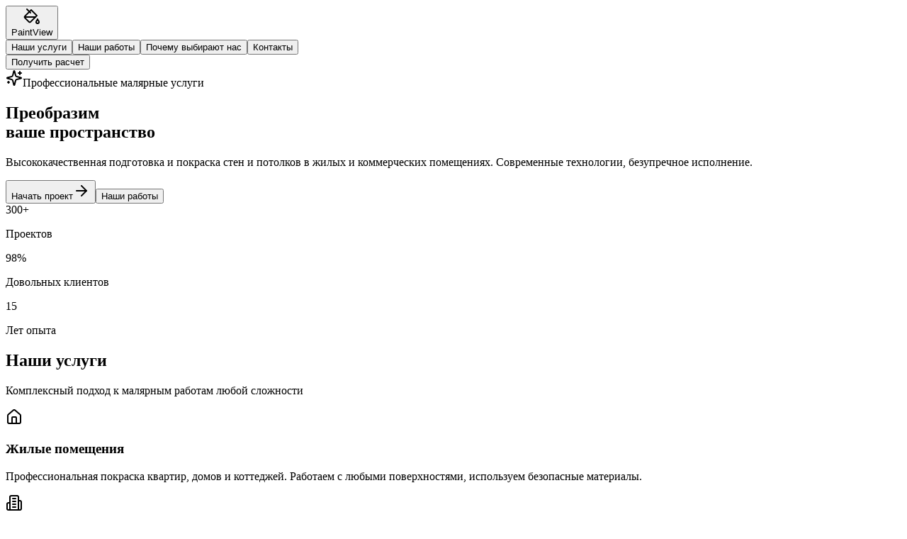

--- FILE ---
content_type: text/html
request_url: https://interdi.ru/okna-pvh/zlatoust
body_size: 595
content:

  <!DOCTYPE html>
  <html lang="en">
    <head>
      <meta charset="UTF-8" />
      <meta name="viewport" content="width=device-width, initial-scale=1.0" />
      <link rel="apple-touch-icon" sizes="180x180" href="/assets/apple-touch-icon-AhM5gN6K.png" />
      <link rel="icon" type="image/png" sizes="32x32" href="/assets/favicon-32x32-C5wZ72AZ.png" />
      <link rel="icon" type="image/png" sizes="16x16" href="/assets/favicon-16x16-D8lw_DiY.png" />
      <link rel="manifest" href="/assets/site-BubCOwuA.webmanifest" />
      <link rel="shortcut icon" href="/assets/favicon-ClkLdzw6.ico" />
      <title>Малярные услуги лэндинг</title>
      <script type="module" crossorigin src="/assets/index-DAT-Sn9T.js"></script>
      <link rel="stylesheet" crossorigin href="/assets/index-6OLGjAMU.css">
    </head>

    <body>
      <div id="root"></div>
    <script defer src="https://static.cloudflareinsights.com/beacon.min.js/vcd15cbe7772f49c399c6a5babf22c1241717689176015" integrity="sha512-ZpsOmlRQV6y907TI0dKBHq9Md29nnaEIPlkf84rnaERnq6zvWvPUqr2ft8M1aS28oN72PdrCzSjY4U6VaAw1EQ==" data-cf-beacon='{"version":"2024.11.0","token":"8ecb136de3b14b81877bb9b6dbeea456","r":1,"server_timing":{"name":{"cfCacheStatus":true,"cfEdge":true,"cfExtPri":true,"cfL4":true,"cfOrigin":true,"cfSpeedBrain":true},"location_startswith":null}}' crossorigin="anonymous"></script>
</body>
  </html>
  

--- FILE ---
content_type: application/javascript
request_url: https://interdi.ru/assets/index-DAT-Sn9T.js
body_size: 125859
content:
function K0(t,r){for(var o=0;o<r.length;o++){const s=r[o];if(typeof s!="string"&&!Array.isArray(s)){for(const l in s)if(l!=="default"&&!(l in t)){const c=Object.getOwnPropertyDescriptor(s,l);c&&Object.defineProperty(t,l,c.get?c:{enumerable:!0,get:()=>s[l]})}}}return Object.freeze(Object.defineProperty(t,Symbol.toStringTag,{value:"Module"}))}(function(){const r=document.createElement("link").relList;if(r&&r.supports&&r.supports("modulepreload"))return;for(const l of document.querySelectorAll('link[rel="modulepreload"]'))s(l);new MutationObserver(l=>{for(const c of l)if(c.type==="childList")for(const d of c.addedNodes)d.tagName==="LINK"&&d.rel==="modulepreload"&&s(d)}).observe(document,{childList:!0,subtree:!0});function o(l){const c={};return l.integrity&&(c.integrity=l.integrity),l.referrerPolicy&&(c.referrerPolicy=l.referrerPolicy),l.crossOrigin==="use-credentials"?c.credentials="include":l.crossOrigin==="anonymous"?c.credentials="omit":c.credentials="same-origin",c}function s(l){if(l.ep)return;l.ep=!0;const c=o(l);fetch(l.href,c)}})();function cm(t){return t&&t.__esModule&&Object.prototype.hasOwnProperty.call(t,"default")?t.default:t}var Vl={exports:{}},Ai={},Ol={exports:{}},fe={};/**
 * @license React
 * react.production.min.js
 *
 * Copyright (c) Facebook, Inc. and its affiliates.
 *
 * This source code is licensed under the MIT license found in the
 * LICENSE file in the root directory of this source tree.
 */var vh;function G0(){if(vh)return fe;vh=1;var t=Symbol.for("react.element"),r=Symbol.for("react.portal"),o=Symbol.for("react.fragment"),s=Symbol.for("react.strict_mode"),l=Symbol.for("react.profiler"),c=Symbol.for("react.provider"),d=Symbol.for("react.context"),h=Symbol.for("react.forward_ref"),p=Symbol.for("react.suspense"),g=Symbol.for("react.memo"),v=Symbol.for("react.lazy"),x=Symbol.iterator;function w(T){return T===null||typeof T!="object"?null:(T=x&&T[x]||T["@@iterator"],typeof T=="function"?T:null)}var N={isMounted:function(){return!1},enqueueForceUpdate:function(){},enqueueReplaceState:function(){},enqueueSetState:function(){}},D=Object.assign,P={};function R(T,O,ne){this.props=T,this.context=O,this.refs=P,this.updater=ne||N}R.prototype.isReactComponent={},R.prototype.setState=function(T,O){if(typeof T!="object"&&typeof T!="function"&&T!=null)throw Error("setState(...): takes an object of state variables to update or a function which returns an object of state variables.");this.updater.enqueueSetState(this,T,O,"setState")},R.prototype.forceUpdate=function(T){this.updater.enqueueForceUpdate(this,T,"forceUpdate")};function L(){}L.prototype=R.prototype;function F(T,O,ne){this.props=T,this.context=O,this.refs=P,this.updater=ne||N}var _=F.prototype=new L;_.constructor=F,D(_,R.prototype),_.isPureReactComponent=!0;var U=Array.isArray,W=Object.prototype.hasOwnProperty,G={current:null},H={key:!0,ref:!0,__self:!0,__source:!0};function V(T,O,ne){var oe,he={},pe=null,ue=null;if(O!=null)for(oe in O.ref!==void 0&&(ue=O.ref),O.key!==void 0&&(pe=""+O.key),O)W.call(O,oe)&&!H.hasOwnProperty(oe)&&(he[oe]=O[oe]);var ye=arguments.length-2;if(ye===1)he.children=ne;else if(1<ye){for(var xe=Array(ye),Ke=0;Ke<ye;Ke++)xe[Ke]=arguments[Ke+2];he.children=xe}if(T&&T.defaultProps)for(oe in ye=T.defaultProps,ye)he[oe]===void 0&&(he[oe]=ye[oe]);return{$$typeof:t,type:T,key:pe,ref:ue,props:he,_owner:G.current}}function ce(T,O){return{$$typeof:t,type:T.type,key:O,ref:T.ref,props:T.props,_owner:T._owner}}function ge(T){return typeof T=="object"&&T!==null&&T.$$typeof===t}function Fe(T){var O={"=":"=0",":":"=2"};return"$"+T.replace(/[=:]/g,function(ne){return O[ne]})}var We=/\/+/g;function $e(T,O){return typeof T=="object"&&T!==null&&T.key!=null?Fe(""+T.key):O.toString(36)}function He(T,O,ne,oe,he){var pe=typeof T;(pe==="undefined"||pe==="boolean")&&(T=null);var ue=!1;if(T===null)ue=!0;else switch(pe){case"string":case"number":ue=!0;break;case"object":switch(T.$$typeof){case t:case r:ue=!0}}if(ue)return ue=T,he=he(ue),T=oe===""?"."+$e(ue,0):oe,U(he)?(ne="",T!=null&&(ne=T.replace(We,"$&/")+"/"),He(he,O,ne,"",function(Ke){return Ke})):he!=null&&(ge(he)&&(he=ce(he,ne+(!he.key||ue&&ue.key===he.key?"":(""+he.key).replace(We,"$&/")+"/")+T)),O.push(he)),1;if(ue=0,oe=oe===""?".":oe+":",U(T))for(var ye=0;ye<T.length;ye++){pe=T[ye];var xe=oe+$e(pe,ye);ue+=He(pe,O,ne,xe,he)}else if(xe=w(T),typeof xe=="function")for(T=xe.call(T),ye=0;!(pe=T.next()).done;)pe=pe.value,xe=oe+$e(pe,ye++),ue+=He(pe,O,ne,xe,he);else if(pe==="object")throw O=String(T),Error("Objects are not valid as a React child (found: "+(O==="[object Object]"?"object with keys {"+Object.keys(T).join(", ")+"}":O)+"). If you meant to render a collection of children, use an array instead.");return ue}function Ve(T,O,ne){if(T==null)return T;var oe=[],he=0;return He(T,oe,"","",function(pe){return O.call(ne,pe,he++)}),oe}function ke(T){if(T._status===-1){var O=T._result;O=O(),O.then(function(ne){(T._status===0||T._status===-1)&&(T._status=1,T._result=ne)},function(ne){(T._status===0||T._status===-1)&&(T._status=2,T._result=ne)}),T._status===-1&&(T._status=0,T._result=O)}if(T._status===1)return T._result.default;throw T._result}var se={current:null},M={transition:null},ee={ReactCurrentDispatcher:se,ReactCurrentBatchConfig:M,ReactCurrentOwner:G};function K(){throw Error("act(...) is not supported in production builds of React.")}return fe.Children={map:Ve,forEach:function(T,O,ne){Ve(T,function(){O.apply(this,arguments)},ne)},count:function(T){var O=0;return Ve(T,function(){O++}),O},toArray:function(T){return Ve(T,function(O){return O})||[]},only:function(T){if(!ge(T))throw Error("React.Children.only expected to receive a single React element child.");return T}},fe.Component=R,fe.Fragment=o,fe.Profiler=l,fe.PureComponent=F,fe.StrictMode=s,fe.Suspense=p,fe.__SECRET_INTERNALS_DO_NOT_USE_OR_YOU_WILL_BE_FIRED=ee,fe.act=K,fe.cloneElement=function(T,O,ne){if(T==null)throw Error("React.cloneElement(...): The argument must be a React element, but you passed "+T+".");var oe=D({},T.props),he=T.key,pe=T.ref,ue=T._owner;if(O!=null){if(O.ref!==void 0&&(pe=O.ref,ue=G.current),O.key!==void 0&&(he=""+O.key),T.type&&T.type.defaultProps)var ye=T.type.defaultProps;for(xe in O)W.call(O,xe)&&!H.hasOwnProperty(xe)&&(oe[xe]=O[xe]===void 0&&ye!==void 0?ye[xe]:O[xe])}var xe=arguments.length-2;if(xe===1)oe.children=ne;else if(1<xe){ye=Array(xe);for(var Ke=0;Ke<xe;Ke++)ye[Ke]=arguments[Ke+2];oe.children=ye}return{$$typeof:t,type:T.type,key:he,ref:pe,props:oe,_owner:ue}},fe.createContext=function(T){return T={$$typeof:d,_currentValue:T,_currentValue2:T,_threadCount:0,Provider:null,Consumer:null,_defaultValue:null,_globalName:null},T.Provider={$$typeof:c,_context:T},T.Consumer=T},fe.createElement=V,fe.createFactory=function(T){var O=V.bind(null,T);return O.type=T,O},fe.createRef=function(){return{current:null}},fe.forwardRef=function(T){return{$$typeof:h,render:T}},fe.isValidElement=ge,fe.lazy=function(T){return{$$typeof:v,_payload:{_status:-1,_result:T},_init:ke}},fe.memo=function(T,O){return{$$typeof:g,type:T,compare:O===void 0?null:O}},fe.startTransition=function(T){var O=M.transition;M.transition={};try{T()}finally{M.transition=O}},fe.unstable_act=K,fe.useCallback=function(T,O){return se.current.useCallback(T,O)},fe.useContext=function(T){return se.current.useContext(T)},fe.useDebugValue=function(){},fe.useDeferredValue=function(T){return se.current.useDeferredValue(T)},fe.useEffect=function(T,O){return se.current.useEffect(T,O)},fe.useId=function(){return se.current.useId()},fe.useImperativeHandle=function(T,O,ne){return se.current.useImperativeHandle(T,O,ne)},fe.useInsertionEffect=function(T,O){return se.current.useInsertionEffect(T,O)},fe.useLayoutEffect=function(T,O){return se.current.useLayoutEffect(T,O)},fe.useMemo=function(T,O){return se.current.useMemo(T,O)},fe.useReducer=function(T,O,ne){return se.current.useReducer(T,O,ne)},fe.useRef=function(T){return se.current.useRef(T)},fe.useState=function(T){return se.current.useState(T)},fe.useSyncExternalStore=function(T,O,ne){return se.current.useSyncExternalStore(T,O,ne)},fe.useTransition=function(){return se.current.useTransition()},fe.version="18.3.1",fe}var xh;function Iu(){return xh||(xh=1,Ol.exports=G0()),Ol.exports}/**
 * @license React
 * react-jsx-runtime.production.min.js
 *
 * Copyright (c) Facebook, Inc. and its affiliates.
 *
 * This source code is licensed under the MIT license found in the
 * LICENSE file in the root directory of this source tree.
 */var wh;function Y0(){if(wh)return Ai;wh=1;var t=Iu(),r=Symbol.for("react.element"),o=Symbol.for("react.fragment"),s=Object.prototype.hasOwnProperty,l=t.__SECRET_INTERNALS_DO_NOT_USE_OR_YOU_WILL_BE_FIRED.ReactCurrentOwner,c={key:!0,ref:!0,__self:!0,__source:!0};function d(h,p,g){var v,x={},w=null,N=null;g!==void 0&&(w=""+g),p.key!==void 0&&(w=""+p.key),p.ref!==void 0&&(N=p.ref);for(v in p)s.call(p,v)&&!c.hasOwnProperty(v)&&(x[v]=p[v]);if(h&&h.defaultProps)for(v in p=h.defaultProps,p)x[v]===void 0&&(x[v]=p[v]);return{$$typeof:r,type:h,key:w,ref:N,props:x,_owner:l.current}}return Ai.Fragment=o,Ai.jsx=d,Ai.jsxs=d,Ai}var Sh;function X0(){return Sh||(Sh=1,Vl.exports=Y0()),Vl.exports}var m=X0(),ls={},Il={exports:{}},ht={},Fl={exports:{}},zl={};/**
 * @license React
 * scheduler.production.min.js
 *
 * Copyright (c) Facebook, Inc. and its affiliates.
 *
 * This source code is licensed under the MIT license found in the
 * LICENSE file in the root directory of this source tree.
 */var kh;function Q0(){return kh||(kh=1,(function(t){function r(M,ee){var K=M.length;M.push(ee);e:for(;0<K;){var T=K-1>>>1,O=M[T];if(0<l(O,ee))M[T]=ee,M[K]=O,K=T;else break e}}function o(M){return M.length===0?null:M[0]}function s(M){if(M.length===0)return null;var ee=M[0],K=M.pop();if(K!==ee){M[0]=K;e:for(var T=0,O=M.length,ne=O>>>1;T<ne;){var oe=2*(T+1)-1,he=M[oe],pe=oe+1,ue=M[pe];if(0>l(he,K))pe<O&&0>l(ue,he)?(M[T]=ue,M[pe]=K,T=pe):(M[T]=he,M[oe]=K,T=oe);else if(pe<O&&0>l(ue,K))M[T]=ue,M[pe]=K,T=pe;else break e}}return ee}function l(M,ee){var K=M.sortIndex-ee.sortIndex;return K!==0?K:M.id-ee.id}if(typeof performance=="object"&&typeof performance.now=="function"){var c=performance;t.unstable_now=function(){return c.now()}}else{var d=Date,h=d.now();t.unstable_now=function(){return d.now()-h}}var p=[],g=[],v=1,x=null,w=3,N=!1,D=!1,P=!1,R=typeof setTimeout=="function"?setTimeout:null,L=typeof clearTimeout=="function"?clearTimeout:null,F=typeof setImmediate<"u"?setImmediate:null;typeof navigator<"u"&&navigator.scheduling!==void 0&&navigator.scheduling.isInputPending!==void 0&&navigator.scheduling.isInputPending.bind(navigator.scheduling);function _(M){for(var ee=o(g);ee!==null;){if(ee.callback===null)s(g);else if(ee.startTime<=M)s(g),ee.sortIndex=ee.expirationTime,r(p,ee);else break;ee=o(g)}}function U(M){if(P=!1,_(M),!D)if(o(p)!==null)D=!0,ke(W);else{var ee=o(g);ee!==null&&se(U,ee.startTime-M)}}function W(M,ee){D=!1,P&&(P=!1,L(V),V=-1),N=!0;var K=w;try{for(_(ee),x=o(p);x!==null&&(!(x.expirationTime>ee)||M&&!Fe());){var T=x.callback;if(typeof T=="function"){x.callback=null,w=x.priorityLevel;var O=T(x.expirationTime<=ee);ee=t.unstable_now(),typeof O=="function"?x.callback=O:x===o(p)&&s(p),_(ee)}else s(p);x=o(p)}if(x!==null)var ne=!0;else{var oe=o(g);oe!==null&&se(U,oe.startTime-ee),ne=!1}return ne}finally{x=null,w=K,N=!1}}var G=!1,H=null,V=-1,ce=5,ge=-1;function Fe(){return!(t.unstable_now()-ge<ce)}function We(){if(H!==null){var M=t.unstable_now();ge=M;var ee=!0;try{ee=H(!0,M)}finally{ee?$e():(G=!1,H=null)}}else G=!1}var $e;if(typeof F=="function")$e=function(){F(We)};else if(typeof MessageChannel<"u"){var He=new MessageChannel,Ve=He.port2;He.port1.onmessage=We,$e=function(){Ve.postMessage(null)}}else $e=function(){R(We,0)};function ke(M){H=M,G||(G=!0,$e())}function se(M,ee){V=R(function(){M(t.unstable_now())},ee)}t.unstable_IdlePriority=5,t.unstable_ImmediatePriority=1,t.unstable_LowPriority=4,t.unstable_NormalPriority=3,t.unstable_Profiling=null,t.unstable_UserBlockingPriority=2,t.unstable_cancelCallback=function(M){M.callback=null},t.unstable_continueExecution=function(){D||N||(D=!0,ke(W))},t.unstable_forceFrameRate=function(M){0>M||125<M?console.error("forceFrameRate takes a positive int between 0 and 125, forcing frame rates higher than 125 fps is not supported"):ce=0<M?Math.floor(1e3/M):5},t.unstable_getCurrentPriorityLevel=function(){return w},t.unstable_getFirstCallbackNode=function(){return o(p)},t.unstable_next=function(M){switch(w){case 1:case 2:case 3:var ee=3;break;default:ee=w}var K=w;w=ee;try{return M()}finally{w=K}},t.unstable_pauseExecution=function(){},t.unstable_requestPaint=function(){},t.unstable_runWithPriority=function(M,ee){switch(M){case 1:case 2:case 3:case 4:case 5:break;default:M=3}var K=w;w=M;try{return ee()}finally{w=K}},t.unstable_scheduleCallback=function(M,ee,K){var T=t.unstable_now();switch(typeof K=="object"&&K!==null?(K=K.delay,K=typeof K=="number"&&0<K?T+K:T):K=T,M){case 1:var O=-1;break;case 2:O=250;break;case 5:O=1073741823;break;case 4:O=1e4;break;default:O=5e3}return O=K+O,M={id:v++,callback:ee,priorityLevel:M,startTime:K,expirationTime:O,sortIndex:-1},K>T?(M.sortIndex=K,r(g,M),o(p)===null&&M===o(g)&&(P?(L(V),V=-1):P=!0,se(U,K-T))):(M.sortIndex=O,r(p,M),D||N||(D=!0,ke(W))),M},t.unstable_shouldYield=Fe,t.unstable_wrapCallback=function(M){var ee=w;return function(){var K=w;w=ee;try{return M.apply(this,arguments)}finally{w=K}}}})(zl)),zl}var Ch;function Z0(){return Ch||(Ch=1,Fl.exports=Q0()),Fl.exports}/**
 * @license React
 * react-dom.production.min.js
 *
 * Copyright (c) Facebook, Inc. and its affiliates.
 *
 * This source code is licensed under the MIT license found in the
 * LICENSE file in the root directory of this source tree.
 */var Eh;function q0(){if(Eh)return ht;Eh=1;var t=Iu(),r=Z0();function o(e){for(var n="https://reactjs.org/docs/error-decoder.html?invariant="+e,i=1;i<arguments.length;i++)n+="&args[]="+encodeURIComponent(arguments[i]);return"Minified React error #"+e+"; visit "+n+" for the full message or use the non-minified dev environment for full errors and additional helpful warnings."}var s=new Set,l={};function c(e,n){d(e,n),d(e+"Capture",n)}function d(e,n){for(l[e]=n,e=0;e<n.length;e++)s.add(n[e])}var h=!(typeof window>"u"||typeof window.document>"u"||typeof window.document.createElement>"u"),p=Object.prototype.hasOwnProperty,g=/^[:A-Z_a-z\u00C0-\u00D6\u00D8-\u00F6\u00F8-\u02FF\u0370-\u037D\u037F-\u1FFF\u200C-\u200D\u2070-\u218F\u2C00-\u2FEF\u3001-\uD7FF\uF900-\uFDCF\uFDF0-\uFFFD][:A-Z_a-z\u00C0-\u00D6\u00D8-\u00F6\u00F8-\u02FF\u0370-\u037D\u037F-\u1FFF\u200C-\u200D\u2070-\u218F\u2C00-\u2FEF\u3001-\uD7FF\uF900-\uFDCF\uFDF0-\uFFFD\-.0-9\u00B7\u0300-\u036F\u203F-\u2040]*$/,v={},x={};function w(e){return p.call(x,e)?!0:p.call(v,e)?!1:g.test(e)?x[e]=!0:(v[e]=!0,!1)}function N(e,n,i,a){if(i!==null&&i.type===0)return!1;switch(typeof n){case"function":case"symbol":return!0;case"boolean":return a?!1:i!==null?!i.acceptsBooleans:(e=e.toLowerCase().slice(0,5),e!=="data-"&&e!=="aria-");default:return!1}}function D(e,n,i,a){if(n===null||typeof n>"u"||N(e,n,i,a))return!0;if(a)return!1;if(i!==null)switch(i.type){case 3:return!n;case 4:return n===!1;case 5:return isNaN(n);case 6:return isNaN(n)||1>n}return!1}function P(e,n,i,a,u,f,y){this.acceptsBooleans=n===2||n===3||n===4,this.attributeName=a,this.attributeNamespace=u,this.mustUseProperty=i,this.propertyName=e,this.type=n,this.sanitizeURL=f,this.removeEmptyString=y}var R={};"children dangerouslySetInnerHTML defaultValue defaultChecked innerHTML suppressContentEditableWarning suppressHydrationWarning style".split(" ").forEach(function(e){R[e]=new P(e,0,!1,e,null,!1,!1)}),[["acceptCharset","accept-charset"],["className","class"],["htmlFor","for"],["httpEquiv","http-equiv"]].forEach(function(e){var n=e[0];R[n]=new P(n,1,!1,e[1],null,!1,!1)}),["contentEditable","draggable","spellCheck","value"].forEach(function(e){R[e]=new P(e,2,!1,e.toLowerCase(),null,!1,!1)}),["autoReverse","externalResourcesRequired","focusable","preserveAlpha"].forEach(function(e){R[e]=new P(e,2,!1,e,null,!1,!1)}),"allowFullScreen async autoFocus autoPlay controls default defer disabled disablePictureInPicture disableRemotePlayback formNoValidate hidden loop noModule noValidate open playsInline readOnly required reversed scoped seamless itemScope".split(" ").forEach(function(e){R[e]=new P(e,3,!1,e.toLowerCase(),null,!1,!1)}),["checked","multiple","muted","selected"].forEach(function(e){R[e]=new P(e,3,!0,e,null,!1,!1)}),["capture","download"].forEach(function(e){R[e]=new P(e,4,!1,e,null,!1,!1)}),["cols","rows","size","span"].forEach(function(e){R[e]=new P(e,6,!1,e,null,!1,!1)}),["rowSpan","start"].forEach(function(e){R[e]=new P(e,5,!1,e.toLowerCase(),null,!1,!1)});var L=/[\-:]([a-z])/g;function F(e){return e[1].toUpperCase()}"accent-height alignment-baseline arabic-form baseline-shift cap-height clip-path clip-rule color-interpolation color-interpolation-filters color-profile color-rendering dominant-baseline enable-background fill-opacity fill-rule flood-color flood-opacity font-family font-size font-size-adjust font-stretch font-style font-variant font-weight glyph-name glyph-orientation-horizontal glyph-orientation-vertical horiz-adv-x horiz-origin-x image-rendering letter-spacing lighting-color marker-end marker-mid marker-start overline-position overline-thickness paint-order panose-1 pointer-events rendering-intent shape-rendering stop-color stop-opacity strikethrough-position strikethrough-thickness stroke-dasharray stroke-dashoffset stroke-linecap stroke-linejoin stroke-miterlimit stroke-opacity stroke-width text-anchor text-decoration text-rendering underline-position underline-thickness unicode-bidi unicode-range units-per-em v-alphabetic v-hanging v-ideographic v-mathematical vector-effect vert-adv-y vert-origin-x vert-origin-y word-spacing writing-mode xmlns:xlink x-height".split(" ").forEach(function(e){var n=e.replace(L,F);R[n]=new P(n,1,!1,e,null,!1,!1)}),"xlink:actuate xlink:arcrole xlink:role xlink:show xlink:title xlink:type".split(" ").forEach(function(e){var n=e.replace(L,F);R[n]=new P(n,1,!1,e,"http://www.w3.org/1999/xlink",!1,!1)}),["xml:base","xml:lang","xml:space"].forEach(function(e){var n=e.replace(L,F);R[n]=new P(n,1,!1,e,"http://www.w3.org/XML/1998/namespace",!1,!1)}),["tabIndex","crossOrigin"].forEach(function(e){R[e]=new P(e,1,!1,e.toLowerCase(),null,!1,!1)}),R.xlinkHref=new P("xlinkHref",1,!1,"xlink:href","http://www.w3.org/1999/xlink",!0,!1),["src","href","action","formAction"].forEach(function(e){R[e]=new P(e,1,!1,e.toLowerCase(),null,!0,!0)});function _(e,n,i,a){var u=R.hasOwnProperty(n)?R[n]:null;(u!==null?u.type!==0:a||!(2<n.length)||n[0]!=="o"&&n[0]!=="O"||n[1]!=="n"&&n[1]!=="N")&&(D(n,i,u,a)&&(i=null),a||u===null?w(n)&&(i===null?e.removeAttribute(n):e.setAttribute(n,""+i)):u.mustUseProperty?e[u.propertyName]=i===null?u.type===3?!1:"":i:(n=u.attributeName,a=u.attributeNamespace,i===null?e.removeAttribute(n):(u=u.type,i=u===3||u===4&&i===!0?"":""+i,a?e.setAttributeNS(a,n,i):e.setAttribute(n,i))))}var U=t.__SECRET_INTERNALS_DO_NOT_USE_OR_YOU_WILL_BE_FIRED,W=Symbol.for("react.element"),G=Symbol.for("react.portal"),H=Symbol.for("react.fragment"),V=Symbol.for("react.strict_mode"),ce=Symbol.for("react.profiler"),ge=Symbol.for("react.provider"),Fe=Symbol.for("react.context"),We=Symbol.for("react.forward_ref"),$e=Symbol.for("react.suspense"),He=Symbol.for("react.suspense_list"),Ve=Symbol.for("react.memo"),ke=Symbol.for("react.lazy"),se=Symbol.for("react.offscreen"),M=Symbol.iterator;function ee(e){return e===null||typeof e!="object"?null:(e=M&&e[M]||e["@@iterator"],typeof e=="function"?e:null)}var K=Object.assign,T;function O(e){if(T===void 0)try{throw Error()}catch(i){var n=i.stack.trim().match(/\n( *(at )?)/);T=n&&n[1]||""}return`
`+T+e}var ne=!1;function oe(e,n){if(!e||ne)return"";ne=!0;var i=Error.prepareStackTrace;Error.prepareStackTrace=void 0;try{if(n)if(n=function(){throw Error()},Object.defineProperty(n.prototype,"props",{set:function(){throw Error()}}),typeof Reflect=="object"&&Reflect.construct){try{Reflect.construct(n,[])}catch(A){var a=A}Reflect.construct(e,[],n)}else{try{n.call()}catch(A){a=A}e.call(n.prototype)}else{try{throw Error()}catch(A){a=A}e()}}catch(A){if(A&&a&&typeof A.stack=="string"){for(var u=A.stack.split(`
`),f=a.stack.split(`
`),y=u.length-1,S=f.length-1;1<=y&&0<=S&&u[y]!==f[S];)S--;for(;1<=y&&0<=S;y--,S--)if(u[y]!==f[S]){if(y!==1||S!==1)do if(y--,S--,0>S||u[y]!==f[S]){var C=`
`+u[y].replace(" at new "," at ");return e.displayName&&C.includes("<anonymous>")&&(C=C.replace("<anonymous>",e.displayName)),C}while(1<=y&&0<=S);break}}}finally{ne=!1,Error.prepareStackTrace=i}return(e=e?e.displayName||e.name:"")?O(e):""}function he(e){switch(e.tag){case 5:return O(e.type);case 16:return O("Lazy");case 13:return O("Suspense");case 19:return O("SuspenseList");case 0:case 2:case 15:return e=oe(e.type,!1),e;case 11:return e=oe(e.type.render,!1),e;case 1:return e=oe(e.type,!0),e;default:return""}}function pe(e){if(e==null)return null;if(typeof e=="function")return e.displayName||e.name||null;if(typeof e=="string")return e;switch(e){case H:return"Fragment";case G:return"Portal";case ce:return"Profiler";case V:return"StrictMode";case $e:return"Suspense";case He:return"SuspenseList"}if(typeof e=="object")switch(e.$$typeof){case Fe:return(e.displayName||"Context")+".Consumer";case ge:return(e._context.displayName||"Context")+".Provider";case We:var n=e.render;return e=e.displayName,e||(e=n.displayName||n.name||"",e=e!==""?"ForwardRef("+e+")":"ForwardRef"),e;case Ve:return n=e.displayName||null,n!==null?n:pe(e.type)||"Memo";case ke:n=e._payload,e=e._init;try{return pe(e(n))}catch{}}return null}function ue(e){var n=e.type;switch(e.tag){case 24:return"Cache";case 9:return(n.displayName||"Context")+".Consumer";case 10:return(n._context.displayName||"Context")+".Provider";case 18:return"DehydratedFragment";case 11:return e=n.render,e=e.displayName||e.name||"",n.displayName||(e!==""?"ForwardRef("+e+")":"ForwardRef");case 7:return"Fragment";case 5:return n;case 4:return"Portal";case 3:return"Root";case 6:return"Text";case 16:return pe(n);case 8:return n===V?"StrictMode":"Mode";case 22:return"Offscreen";case 12:return"Profiler";case 21:return"Scope";case 13:return"Suspense";case 19:return"SuspenseList";case 25:return"TracingMarker";case 1:case 0:case 17:case 2:case 14:case 15:if(typeof n=="function")return n.displayName||n.name||null;if(typeof n=="string")return n}return null}function ye(e){switch(typeof e){case"boolean":case"number":case"string":case"undefined":return e;case"object":return e;default:return""}}function xe(e){var n=e.type;return(e=e.nodeName)&&e.toLowerCase()==="input"&&(n==="checkbox"||n==="radio")}function Ke(e){var n=xe(e)?"checked":"value",i=Object.getOwnPropertyDescriptor(e.constructor.prototype,n),a=""+e[n];if(!e.hasOwnProperty(n)&&typeof i<"u"&&typeof i.get=="function"&&typeof i.set=="function"){var u=i.get,f=i.set;return Object.defineProperty(e,n,{configurable:!0,get:function(){return u.call(this)},set:function(y){a=""+y,f.call(this,y)}}),Object.defineProperty(e,n,{enumerable:i.enumerable}),{getValue:function(){return a},setValue:function(y){a=""+y},stopTracking:function(){e._valueTracker=null,delete e[n]}}}}function sn(e){e._valueTracker||(e._valueTracker=Ke(e))}function Ln(e){if(!e)return!1;var n=e._valueTracker;if(!n)return!0;var i=n.getValue(),a="";return e&&(a=xe(e)?e.checked?"true":"false":e.value),e=a,e!==i?(n.setValue(e),!0):!1}function qi(e){if(e=e||(typeof document<"u"?document:void 0),typeof e>"u")return null;try{return e.activeElement||e.body}catch{return e.body}}function Ws(e,n){var i=n.checked;return K({},n,{defaultChecked:void 0,defaultValue:void 0,value:void 0,checked:i??e._wrapperState.initialChecked})}function Ec(e,n){var i=n.defaultValue==null?"":n.defaultValue,a=n.checked!=null?n.checked:n.defaultChecked;i=ye(n.value!=null?n.value:i),e._wrapperState={initialChecked:a,initialValue:i,controlled:n.type==="checkbox"||n.type==="radio"?n.checked!=null:n.value!=null}}function Pc(e,n){n=n.checked,n!=null&&_(e,"checked",n,!1)}function $s(e,n){Pc(e,n);var i=ye(n.value),a=n.type;if(i!=null)a==="number"?(i===0&&e.value===""||e.value!=i)&&(e.value=""+i):e.value!==""+i&&(e.value=""+i);else if(a==="submit"||a==="reset"){e.removeAttribute("value");return}n.hasOwnProperty("value")?Hs(e,n.type,i):n.hasOwnProperty("defaultValue")&&Hs(e,n.type,ye(n.defaultValue)),n.checked==null&&n.defaultChecked!=null&&(e.defaultChecked=!!n.defaultChecked)}function Tc(e,n,i){if(n.hasOwnProperty("value")||n.hasOwnProperty("defaultValue")){var a=n.type;if(!(a!=="submit"&&a!=="reset"||n.value!==void 0&&n.value!==null))return;n=""+e._wrapperState.initialValue,i||n===e.value||(e.value=n),e.defaultValue=n}i=e.name,i!==""&&(e.name=""),e.defaultChecked=!!e._wrapperState.initialChecked,i!==""&&(e.name=i)}function Hs(e,n,i){(n!=="number"||qi(e.ownerDocument)!==e)&&(i==null?e.defaultValue=""+e._wrapperState.initialValue:e.defaultValue!==""+i&&(e.defaultValue=""+i))}var Kr=Array.isArray;function rr(e,n,i,a){if(e=e.options,n){n={};for(var u=0;u<i.length;u++)n["$"+i[u]]=!0;for(i=0;i<e.length;i++)u=n.hasOwnProperty("$"+e[i].value),e[i].selected!==u&&(e[i].selected=u),u&&a&&(e[i].defaultSelected=!0)}else{for(i=""+ye(i),n=null,u=0;u<e.length;u++){if(e[u].value===i){e[u].selected=!0,a&&(e[u].defaultSelected=!0);return}n!==null||e[u].disabled||(n=e[u])}n!==null&&(n.selected=!0)}}function Ks(e,n){if(n.dangerouslySetInnerHTML!=null)throw Error(o(91));return K({},n,{value:void 0,defaultValue:void 0,children:""+e._wrapperState.initialValue})}function Nc(e,n){var i=n.value;if(i==null){if(i=n.children,n=n.defaultValue,i!=null){if(n!=null)throw Error(o(92));if(Kr(i)){if(1<i.length)throw Error(o(93));i=i[0]}n=i}n==null&&(n=""),i=n}e._wrapperState={initialValue:ye(i)}}function bc(e,n){var i=ye(n.value),a=ye(n.defaultValue);i!=null&&(i=""+i,i!==e.value&&(e.value=i),n.defaultValue==null&&e.defaultValue!==i&&(e.defaultValue=i)),a!=null&&(e.defaultValue=""+a)}function jc(e){var n=e.textContent;n===e._wrapperState.initialValue&&n!==""&&n!==null&&(e.value=n)}function Rc(e){switch(e){case"svg":return"http://www.w3.org/2000/svg";case"math":return"http://www.w3.org/1998/Math/MathML";default:return"http://www.w3.org/1999/xhtml"}}function Gs(e,n){return e==null||e==="http://www.w3.org/1999/xhtml"?Rc(n):e==="http://www.w3.org/2000/svg"&&n==="foreignObject"?"http://www.w3.org/1999/xhtml":e}var Ji,Ac=(function(e){return typeof MSApp<"u"&&MSApp.execUnsafeLocalFunction?function(n,i,a,u){MSApp.execUnsafeLocalFunction(function(){return e(n,i,a,u)})}:e})(function(e,n){if(e.namespaceURI!=="http://www.w3.org/2000/svg"||"innerHTML"in e)e.innerHTML=n;else{for(Ji=Ji||document.createElement("div"),Ji.innerHTML="<svg>"+n.valueOf().toString()+"</svg>",n=Ji.firstChild;e.firstChild;)e.removeChild(e.firstChild);for(;n.firstChild;)e.appendChild(n.firstChild)}});function Gr(e,n){if(n){var i=e.firstChild;if(i&&i===e.lastChild&&i.nodeType===3){i.nodeValue=n;return}}e.textContent=n}var Yr={animationIterationCount:!0,aspectRatio:!0,borderImageOutset:!0,borderImageSlice:!0,borderImageWidth:!0,boxFlex:!0,boxFlexGroup:!0,boxOrdinalGroup:!0,columnCount:!0,columns:!0,flex:!0,flexGrow:!0,flexPositive:!0,flexShrink:!0,flexNegative:!0,flexOrder:!0,gridArea:!0,gridRow:!0,gridRowEnd:!0,gridRowSpan:!0,gridRowStart:!0,gridColumn:!0,gridColumnEnd:!0,gridColumnSpan:!0,gridColumnStart:!0,fontWeight:!0,lineClamp:!0,lineHeight:!0,opacity:!0,order:!0,orphans:!0,tabSize:!0,widows:!0,zIndex:!0,zoom:!0,fillOpacity:!0,floodOpacity:!0,stopOpacity:!0,strokeDasharray:!0,strokeDashoffset:!0,strokeMiterlimit:!0,strokeOpacity:!0,strokeWidth:!0},Qy=["Webkit","ms","Moz","O"];Object.keys(Yr).forEach(function(e){Qy.forEach(function(n){n=n+e.charAt(0).toUpperCase()+e.substring(1),Yr[n]=Yr[e]})});function Mc(e,n,i){return n==null||typeof n=="boolean"||n===""?"":i||typeof n!="number"||n===0||Yr.hasOwnProperty(e)&&Yr[e]?(""+n).trim():n+"px"}function Dc(e,n){e=e.style;for(var i in n)if(n.hasOwnProperty(i)){var a=i.indexOf("--")===0,u=Mc(i,n[i],a);i==="float"&&(i="cssFloat"),a?e.setProperty(i,u):e[i]=u}}var Zy=K({menuitem:!0},{area:!0,base:!0,br:!0,col:!0,embed:!0,hr:!0,img:!0,input:!0,keygen:!0,link:!0,meta:!0,param:!0,source:!0,track:!0,wbr:!0});function Ys(e,n){if(n){if(Zy[e]&&(n.children!=null||n.dangerouslySetInnerHTML!=null))throw Error(o(137,e));if(n.dangerouslySetInnerHTML!=null){if(n.children!=null)throw Error(o(60));if(typeof n.dangerouslySetInnerHTML!="object"||!("__html"in n.dangerouslySetInnerHTML))throw Error(o(61))}if(n.style!=null&&typeof n.style!="object")throw Error(o(62))}}function Xs(e,n){if(e.indexOf("-")===-1)return typeof n.is=="string";switch(e){case"annotation-xml":case"color-profile":case"font-face":case"font-face-src":case"font-face-uri":case"font-face-format":case"font-face-name":case"missing-glyph":return!1;default:return!0}}var Qs=null;function Zs(e){return e=e.target||e.srcElement||window,e.correspondingUseElement&&(e=e.correspondingUseElement),e.nodeType===3?e.parentNode:e}var qs=null,ir=null,or=null;function Lc(e){if(e=gi(e)){if(typeof qs!="function")throw Error(o(280));var n=e.stateNode;n&&(n=Co(n),qs(e.stateNode,e.type,n))}}function _c(e){ir?or?or.push(e):or=[e]:ir=e}function Vc(){if(ir){var e=ir,n=or;if(or=ir=null,Lc(e),n)for(e=0;e<n.length;e++)Lc(n[e])}}function Oc(e,n){return e(n)}function Ic(){}var Js=!1;function Fc(e,n,i){if(Js)return e(n,i);Js=!0;try{return Oc(e,n,i)}finally{Js=!1,(ir!==null||or!==null)&&(Ic(),Vc())}}function Xr(e,n){var i=e.stateNode;if(i===null)return null;var a=Co(i);if(a===null)return null;i=a[n];e:switch(n){case"onClick":case"onClickCapture":case"onDoubleClick":case"onDoubleClickCapture":case"onMouseDown":case"onMouseDownCapture":case"onMouseMove":case"onMouseMoveCapture":case"onMouseUp":case"onMouseUpCapture":case"onMouseEnter":(a=!a.disabled)||(e=e.type,a=!(e==="button"||e==="input"||e==="select"||e==="textarea")),e=!a;break e;default:e=!1}if(e)return null;if(i&&typeof i!="function")throw Error(o(231,n,typeof i));return i}var ea=!1;if(h)try{var Qr={};Object.defineProperty(Qr,"passive",{get:function(){ea=!0}}),window.addEventListener("test",Qr,Qr),window.removeEventListener("test",Qr,Qr)}catch{ea=!1}function qy(e,n,i,a,u,f,y,S,C){var A=Array.prototype.slice.call(arguments,3);try{n.apply(i,A)}catch(z){this.onError(z)}}var Zr=!1,eo=null,to=!1,ta=null,Jy={onError:function(e){Zr=!0,eo=e}};function ev(e,n,i,a,u,f,y,S,C){Zr=!1,eo=null,qy.apply(Jy,arguments)}function tv(e,n,i,a,u,f,y,S,C){if(ev.apply(this,arguments),Zr){if(Zr){var A=eo;Zr=!1,eo=null}else throw Error(o(198));to||(to=!0,ta=A)}}function _n(e){var n=e,i=e;if(e.alternate)for(;n.return;)n=n.return;else{e=n;do n=e,(n.flags&4098)!==0&&(i=n.return),e=n.return;while(e)}return n.tag===3?i:null}function zc(e){if(e.tag===13){var n=e.memoizedState;if(n===null&&(e=e.alternate,e!==null&&(n=e.memoizedState)),n!==null)return n.dehydrated}return null}function Bc(e){if(_n(e)!==e)throw Error(o(188))}function nv(e){var n=e.alternate;if(!n){if(n=_n(e),n===null)throw Error(o(188));return n!==e?null:e}for(var i=e,a=n;;){var u=i.return;if(u===null)break;var f=u.alternate;if(f===null){if(a=u.return,a!==null){i=a;continue}break}if(u.child===f.child){for(f=u.child;f;){if(f===i)return Bc(u),e;if(f===a)return Bc(u),n;f=f.sibling}throw Error(o(188))}if(i.return!==a.return)i=u,a=f;else{for(var y=!1,S=u.child;S;){if(S===i){y=!0,i=u,a=f;break}if(S===a){y=!0,a=u,i=f;break}S=S.sibling}if(!y){for(S=f.child;S;){if(S===i){y=!0,i=f,a=u;break}if(S===a){y=!0,a=f,i=u;break}S=S.sibling}if(!y)throw Error(o(189))}}if(i.alternate!==a)throw Error(o(190))}if(i.tag!==3)throw Error(o(188));return i.stateNode.current===i?e:n}function Uc(e){return e=nv(e),e!==null?Wc(e):null}function Wc(e){if(e.tag===5||e.tag===6)return e;for(e=e.child;e!==null;){var n=Wc(e);if(n!==null)return n;e=e.sibling}return null}var $c=r.unstable_scheduleCallback,Hc=r.unstable_cancelCallback,rv=r.unstable_shouldYield,iv=r.unstable_requestPaint,De=r.unstable_now,ov=r.unstable_getCurrentPriorityLevel,na=r.unstable_ImmediatePriority,Kc=r.unstable_UserBlockingPriority,no=r.unstable_NormalPriority,sv=r.unstable_LowPriority,Gc=r.unstable_IdlePriority,ro=null,It=null;function av(e){if(It&&typeof It.onCommitFiberRoot=="function")try{It.onCommitFiberRoot(ro,e,void 0,(e.current.flags&128)===128)}catch{}}var jt=Math.clz32?Math.clz32:cv,lv=Math.log,uv=Math.LN2;function cv(e){return e>>>=0,e===0?32:31-(lv(e)/uv|0)|0}var io=64,oo=4194304;function qr(e){switch(e&-e){case 1:return 1;case 2:return 2;case 4:return 4;case 8:return 8;case 16:return 16;case 32:return 32;case 64:case 128:case 256:case 512:case 1024:case 2048:case 4096:case 8192:case 16384:case 32768:case 65536:case 131072:case 262144:case 524288:case 1048576:case 2097152:return e&4194240;case 4194304:case 8388608:case 16777216:case 33554432:case 67108864:return e&130023424;case 134217728:return 134217728;case 268435456:return 268435456;case 536870912:return 536870912;case 1073741824:return 1073741824;default:return e}}function so(e,n){var i=e.pendingLanes;if(i===0)return 0;var a=0,u=e.suspendedLanes,f=e.pingedLanes,y=i&268435455;if(y!==0){var S=y&~u;S!==0?a=qr(S):(f&=y,f!==0&&(a=qr(f)))}else y=i&~u,y!==0?a=qr(y):f!==0&&(a=qr(f));if(a===0)return 0;if(n!==0&&n!==a&&(n&u)===0&&(u=a&-a,f=n&-n,u>=f||u===16&&(f&4194240)!==0))return n;if((a&4)!==0&&(a|=i&16),n=e.entangledLanes,n!==0)for(e=e.entanglements,n&=a;0<n;)i=31-jt(n),u=1<<i,a|=e[i],n&=~u;return a}function dv(e,n){switch(e){case 1:case 2:case 4:return n+250;case 8:case 16:case 32:case 64:case 128:case 256:case 512:case 1024:case 2048:case 4096:case 8192:case 16384:case 32768:case 65536:case 131072:case 262144:case 524288:case 1048576:case 2097152:return n+5e3;case 4194304:case 8388608:case 16777216:case 33554432:case 67108864:return-1;case 134217728:case 268435456:case 536870912:case 1073741824:return-1;default:return-1}}function fv(e,n){for(var i=e.suspendedLanes,a=e.pingedLanes,u=e.expirationTimes,f=e.pendingLanes;0<f;){var y=31-jt(f),S=1<<y,C=u[y];C===-1?((S&i)===0||(S&a)!==0)&&(u[y]=dv(S,n)):C<=n&&(e.expiredLanes|=S),f&=~S}}function ra(e){return e=e.pendingLanes&-1073741825,e!==0?e:e&1073741824?1073741824:0}function Yc(){var e=io;return io<<=1,(io&4194240)===0&&(io=64),e}function ia(e){for(var n=[],i=0;31>i;i++)n.push(e);return n}function Jr(e,n,i){e.pendingLanes|=n,n!==536870912&&(e.suspendedLanes=0,e.pingedLanes=0),e=e.eventTimes,n=31-jt(n),e[n]=i}function hv(e,n){var i=e.pendingLanes&~n;e.pendingLanes=n,e.suspendedLanes=0,e.pingedLanes=0,e.expiredLanes&=n,e.mutableReadLanes&=n,e.entangledLanes&=n,n=e.entanglements;var a=e.eventTimes;for(e=e.expirationTimes;0<i;){var u=31-jt(i),f=1<<u;n[u]=0,a[u]=-1,e[u]=-1,i&=~f}}function oa(e,n){var i=e.entangledLanes|=n;for(e=e.entanglements;i;){var a=31-jt(i),u=1<<a;u&n|e[a]&n&&(e[a]|=n),i&=~u}}var we=0;function Xc(e){return e&=-e,1<e?4<e?(e&268435455)!==0?16:536870912:4:1}var Qc,sa,Zc,qc,Jc,aa=!1,ao=[],an=null,ln=null,un=null,ei=new Map,ti=new Map,cn=[],pv="mousedown mouseup touchcancel touchend touchstart auxclick dblclick pointercancel pointerdown pointerup dragend dragstart drop compositionend compositionstart keydown keypress keyup input textInput copy cut paste click change contextmenu reset submit".split(" ");function ed(e,n){switch(e){case"focusin":case"focusout":an=null;break;case"dragenter":case"dragleave":ln=null;break;case"mouseover":case"mouseout":un=null;break;case"pointerover":case"pointerout":ei.delete(n.pointerId);break;case"gotpointercapture":case"lostpointercapture":ti.delete(n.pointerId)}}function ni(e,n,i,a,u,f){return e===null||e.nativeEvent!==f?(e={blockedOn:n,domEventName:i,eventSystemFlags:a,nativeEvent:f,targetContainers:[u]},n!==null&&(n=gi(n),n!==null&&sa(n)),e):(e.eventSystemFlags|=a,n=e.targetContainers,u!==null&&n.indexOf(u)===-1&&n.push(u),e)}function mv(e,n,i,a,u){switch(n){case"focusin":return an=ni(an,e,n,i,a,u),!0;case"dragenter":return ln=ni(ln,e,n,i,a,u),!0;case"mouseover":return un=ni(un,e,n,i,a,u),!0;case"pointerover":var f=u.pointerId;return ei.set(f,ni(ei.get(f)||null,e,n,i,a,u)),!0;case"gotpointercapture":return f=u.pointerId,ti.set(f,ni(ti.get(f)||null,e,n,i,a,u)),!0}return!1}function td(e){var n=Vn(e.target);if(n!==null){var i=_n(n);if(i!==null){if(n=i.tag,n===13){if(n=zc(i),n!==null){e.blockedOn=n,Jc(e.priority,function(){Zc(i)});return}}else if(n===3&&i.stateNode.current.memoizedState.isDehydrated){e.blockedOn=i.tag===3?i.stateNode.containerInfo:null;return}}}e.blockedOn=null}function lo(e){if(e.blockedOn!==null)return!1;for(var n=e.targetContainers;0<n.length;){var i=ua(e.domEventName,e.eventSystemFlags,n[0],e.nativeEvent);if(i===null){i=e.nativeEvent;var a=new i.constructor(i.type,i);Qs=a,i.target.dispatchEvent(a),Qs=null}else return n=gi(i),n!==null&&sa(n),e.blockedOn=i,!1;n.shift()}return!0}function nd(e,n,i){lo(e)&&i.delete(n)}function gv(){aa=!1,an!==null&&lo(an)&&(an=null),ln!==null&&lo(ln)&&(ln=null),un!==null&&lo(un)&&(un=null),ei.forEach(nd),ti.forEach(nd)}function ri(e,n){e.blockedOn===n&&(e.blockedOn=null,aa||(aa=!0,r.unstable_scheduleCallback(r.unstable_NormalPriority,gv)))}function ii(e){function n(u){return ri(u,e)}if(0<ao.length){ri(ao[0],e);for(var i=1;i<ao.length;i++){var a=ao[i];a.blockedOn===e&&(a.blockedOn=null)}}for(an!==null&&ri(an,e),ln!==null&&ri(ln,e),un!==null&&ri(un,e),ei.forEach(n),ti.forEach(n),i=0;i<cn.length;i++)a=cn[i],a.blockedOn===e&&(a.blockedOn=null);for(;0<cn.length&&(i=cn[0],i.blockedOn===null);)td(i),i.blockedOn===null&&cn.shift()}var sr=U.ReactCurrentBatchConfig,uo=!0;function yv(e,n,i,a){var u=we,f=sr.transition;sr.transition=null;try{we=1,la(e,n,i,a)}finally{we=u,sr.transition=f}}function vv(e,n,i,a){var u=we,f=sr.transition;sr.transition=null;try{we=4,la(e,n,i,a)}finally{we=u,sr.transition=f}}function la(e,n,i,a){if(uo){var u=ua(e,n,i,a);if(u===null)Ta(e,n,a,co,i),ed(e,a);else if(mv(u,e,n,i,a))a.stopPropagation();else if(ed(e,a),n&4&&-1<pv.indexOf(e)){for(;u!==null;){var f=gi(u);if(f!==null&&Qc(f),f=ua(e,n,i,a),f===null&&Ta(e,n,a,co,i),f===u)break;u=f}u!==null&&a.stopPropagation()}else Ta(e,n,a,null,i)}}var co=null;function ua(e,n,i,a){if(co=null,e=Zs(a),e=Vn(e),e!==null)if(n=_n(e),n===null)e=null;else if(i=n.tag,i===13){if(e=zc(n),e!==null)return e;e=null}else if(i===3){if(n.stateNode.current.memoizedState.isDehydrated)return n.tag===3?n.stateNode.containerInfo:null;e=null}else n!==e&&(e=null);return co=e,null}function rd(e){switch(e){case"cancel":case"click":case"close":case"contextmenu":case"copy":case"cut":case"auxclick":case"dblclick":case"dragend":case"dragstart":case"drop":case"focusin":case"focusout":case"input":case"invalid":case"keydown":case"keypress":case"keyup":case"mousedown":case"mouseup":case"paste":case"pause":case"play":case"pointercancel":case"pointerdown":case"pointerup":case"ratechange":case"reset":case"resize":case"seeked":case"submit":case"touchcancel":case"touchend":case"touchstart":case"volumechange":case"change":case"selectionchange":case"textInput":case"compositionstart":case"compositionend":case"compositionupdate":case"beforeblur":case"afterblur":case"beforeinput":case"blur":case"fullscreenchange":case"focus":case"hashchange":case"popstate":case"select":case"selectstart":return 1;case"drag":case"dragenter":case"dragexit":case"dragleave":case"dragover":case"mousemove":case"mouseout":case"mouseover":case"pointermove":case"pointerout":case"pointerover":case"scroll":case"toggle":case"touchmove":case"wheel":case"mouseenter":case"mouseleave":case"pointerenter":case"pointerleave":return 4;case"message":switch(ov()){case na:return 1;case Kc:return 4;case no:case sv:return 16;case Gc:return 536870912;default:return 16}default:return 16}}var dn=null,ca=null,fo=null;function id(){if(fo)return fo;var e,n=ca,i=n.length,a,u="value"in dn?dn.value:dn.textContent,f=u.length;for(e=0;e<i&&n[e]===u[e];e++);var y=i-e;for(a=1;a<=y&&n[i-a]===u[f-a];a++);return fo=u.slice(e,1<a?1-a:void 0)}function ho(e){var n=e.keyCode;return"charCode"in e?(e=e.charCode,e===0&&n===13&&(e=13)):e=n,e===10&&(e=13),32<=e||e===13?e:0}function po(){return!0}function od(){return!1}function mt(e){function n(i,a,u,f,y){this._reactName=i,this._targetInst=u,this.type=a,this.nativeEvent=f,this.target=y,this.currentTarget=null;for(var S in e)e.hasOwnProperty(S)&&(i=e[S],this[S]=i?i(f):f[S]);return this.isDefaultPrevented=(f.defaultPrevented!=null?f.defaultPrevented:f.returnValue===!1)?po:od,this.isPropagationStopped=od,this}return K(n.prototype,{preventDefault:function(){this.defaultPrevented=!0;var i=this.nativeEvent;i&&(i.preventDefault?i.preventDefault():typeof i.returnValue!="unknown"&&(i.returnValue=!1),this.isDefaultPrevented=po)},stopPropagation:function(){var i=this.nativeEvent;i&&(i.stopPropagation?i.stopPropagation():typeof i.cancelBubble!="unknown"&&(i.cancelBubble=!0),this.isPropagationStopped=po)},persist:function(){},isPersistent:po}),n}var ar={eventPhase:0,bubbles:0,cancelable:0,timeStamp:function(e){return e.timeStamp||Date.now()},defaultPrevented:0,isTrusted:0},da=mt(ar),oi=K({},ar,{view:0,detail:0}),xv=mt(oi),fa,ha,si,mo=K({},oi,{screenX:0,screenY:0,clientX:0,clientY:0,pageX:0,pageY:0,ctrlKey:0,shiftKey:0,altKey:0,metaKey:0,getModifierState:ma,button:0,buttons:0,relatedTarget:function(e){return e.relatedTarget===void 0?e.fromElement===e.srcElement?e.toElement:e.fromElement:e.relatedTarget},movementX:function(e){return"movementX"in e?e.movementX:(e!==si&&(si&&e.type==="mousemove"?(fa=e.screenX-si.screenX,ha=e.screenY-si.screenY):ha=fa=0,si=e),fa)},movementY:function(e){return"movementY"in e?e.movementY:ha}}),sd=mt(mo),wv=K({},mo,{dataTransfer:0}),Sv=mt(wv),kv=K({},oi,{relatedTarget:0}),pa=mt(kv),Cv=K({},ar,{animationName:0,elapsedTime:0,pseudoElement:0}),Ev=mt(Cv),Pv=K({},ar,{clipboardData:function(e){return"clipboardData"in e?e.clipboardData:window.clipboardData}}),Tv=mt(Pv),Nv=K({},ar,{data:0}),ad=mt(Nv),bv={Esc:"Escape",Spacebar:" ",Left:"ArrowLeft",Up:"ArrowUp",Right:"ArrowRight",Down:"ArrowDown",Del:"Delete",Win:"OS",Menu:"ContextMenu",Apps:"ContextMenu",Scroll:"ScrollLock",MozPrintableKey:"Unidentified"},jv={8:"Backspace",9:"Tab",12:"Clear",13:"Enter",16:"Shift",17:"Control",18:"Alt",19:"Pause",20:"CapsLock",27:"Escape",32:" ",33:"PageUp",34:"PageDown",35:"End",36:"Home",37:"ArrowLeft",38:"ArrowUp",39:"ArrowRight",40:"ArrowDown",45:"Insert",46:"Delete",112:"F1",113:"F2",114:"F3",115:"F4",116:"F5",117:"F6",118:"F7",119:"F8",120:"F9",121:"F10",122:"F11",123:"F12",144:"NumLock",145:"ScrollLock",224:"Meta"},Rv={Alt:"altKey",Control:"ctrlKey",Meta:"metaKey",Shift:"shiftKey"};function Av(e){var n=this.nativeEvent;return n.getModifierState?n.getModifierState(e):(e=Rv[e])?!!n[e]:!1}function ma(){return Av}var Mv=K({},oi,{key:function(e){if(e.key){var n=bv[e.key]||e.key;if(n!=="Unidentified")return n}return e.type==="keypress"?(e=ho(e),e===13?"Enter":String.fromCharCode(e)):e.type==="keydown"||e.type==="keyup"?jv[e.keyCode]||"Unidentified":""},code:0,location:0,ctrlKey:0,shiftKey:0,altKey:0,metaKey:0,repeat:0,locale:0,getModifierState:ma,charCode:function(e){return e.type==="keypress"?ho(e):0},keyCode:function(e){return e.type==="keydown"||e.type==="keyup"?e.keyCode:0},which:function(e){return e.type==="keypress"?ho(e):e.type==="keydown"||e.type==="keyup"?e.keyCode:0}}),Dv=mt(Mv),Lv=K({},mo,{pointerId:0,width:0,height:0,pressure:0,tangentialPressure:0,tiltX:0,tiltY:0,twist:0,pointerType:0,isPrimary:0}),ld=mt(Lv),_v=K({},oi,{touches:0,targetTouches:0,changedTouches:0,altKey:0,metaKey:0,ctrlKey:0,shiftKey:0,getModifierState:ma}),Vv=mt(_v),Ov=K({},ar,{propertyName:0,elapsedTime:0,pseudoElement:0}),Iv=mt(Ov),Fv=K({},mo,{deltaX:function(e){return"deltaX"in e?e.deltaX:"wheelDeltaX"in e?-e.wheelDeltaX:0},deltaY:function(e){return"deltaY"in e?e.deltaY:"wheelDeltaY"in e?-e.wheelDeltaY:"wheelDelta"in e?-e.wheelDelta:0},deltaZ:0,deltaMode:0}),zv=mt(Fv),Bv=[9,13,27,32],ga=h&&"CompositionEvent"in window,ai=null;h&&"documentMode"in document&&(ai=document.documentMode);var Uv=h&&"TextEvent"in window&&!ai,ud=h&&(!ga||ai&&8<ai&&11>=ai),cd=" ",dd=!1;function fd(e,n){switch(e){case"keyup":return Bv.indexOf(n.keyCode)!==-1;case"keydown":return n.keyCode!==229;case"keypress":case"mousedown":case"focusout":return!0;default:return!1}}function hd(e){return e=e.detail,typeof e=="object"&&"data"in e?e.data:null}var lr=!1;function Wv(e,n){switch(e){case"compositionend":return hd(n);case"keypress":return n.which!==32?null:(dd=!0,cd);case"textInput":return e=n.data,e===cd&&dd?null:e;default:return null}}function $v(e,n){if(lr)return e==="compositionend"||!ga&&fd(e,n)?(e=id(),fo=ca=dn=null,lr=!1,e):null;switch(e){case"paste":return null;case"keypress":if(!(n.ctrlKey||n.altKey||n.metaKey)||n.ctrlKey&&n.altKey){if(n.char&&1<n.char.length)return n.char;if(n.which)return String.fromCharCode(n.which)}return null;case"compositionend":return ud&&n.locale!=="ko"?null:n.data;default:return null}}var Hv={color:!0,date:!0,datetime:!0,"datetime-local":!0,email:!0,month:!0,number:!0,password:!0,range:!0,search:!0,tel:!0,text:!0,time:!0,url:!0,week:!0};function pd(e){var n=e&&e.nodeName&&e.nodeName.toLowerCase();return n==="input"?!!Hv[e.type]:n==="textarea"}function md(e,n,i,a){_c(a),n=wo(n,"onChange"),0<n.length&&(i=new da("onChange","change",null,i,a),e.push({event:i,listeners:n}))}var li=null,ui=null;function Kv(e){Dd(e,0)}function go(e){var n=hr(e);if(Ln(n))return e}function Gv(e,n){if(e==="change")return n}var gd=!1;if(h){var ya;if(h){var va="oninput"in document;if(!va){var yd=document.createElement("div");yd.setAttribute("oninput","return;"),va=typeof yd.oninput=="function"}ya=va}else ya=!1;gd=ya&&(!document.documentMode||9<document.documentMode)}function vd(){li&&(li.detachEvent("onpropertychange",xd),ui=li=null)}function xd(e){if(e.propertyName==="value"&&go(ui)){var n=[];md(n,ui,e,Zs(e)),Fc(Kv,n)}}function Yv(e,n,i){e==="focusin"?(vd(),li=n,ui=i,li.attachEvent("onpropertychange",xd)):e==="focusout"&&vd()}function Xv(e){if(e==="selectionchange"||e==="keyup"||e==="keydown")return go(ui)}function Qv(e,n){if(e==="click")return go(n)}function Zv(e,n){if(e==="input"||e==="change")return go(n)}function qv(e,n){return e===n&&(e!==0||1/e===1/n)||e!==e&&n!==n}var Rt=typeof Object.is=="function"?Object.is:qv;function ci(e,n){if(Rt(e,n))return!0;if(typeof e!="object"||e===null||typeof n!="object"||n===null)return!1;var i=Object.keys(e),a=Object.keys(n);if(i.length!==a.length)return!1;for(a=0;a<i.length;a++){var u=i[a];if(!p.call(n,u)||!Rt(e[u],n[u]))return!1}return!0}function wd(e){for(;e&&e.firstChild;)e=e.firstChild;return e}function Sd(e,n){var i=wd(e);e=0;for(var a;i;){if(i.nodeType===3){if(a=e+i.textContent.length,e<=n&&a>=n)return{node:i,offset:n-e};e=a}e:{for(;i;){if(i.nextSibling){i=i.nextSibling;break e}i=i.parentNode}i=void 0}i=wd(i)}}function kd(e,n){return e&&n?e===n?!0:e&&e.nodeType===3?!1:n&&n.nodeType===3?kd(e,n.parentNode):"contains"in e?e.contains(n):e.compareDocumentPosition?!!(e.compareDocumentPosition(n)&16):!1:!1}function Cd(){for(var e=window,n=qi();n instanceof e.HTMLIFrameElement;){try{var i=typeof n.contentWindow.location.href=="string"}catch{i=!1}if(i)e=n.contentWindow;else break;n=qi(e.document)}return n}function xa(e){var n=e&&e.nodeName&&e.nodeName.toLowerCase();return n&&(n==="input"&&(e.type==="text"||e.type==="search"||e.type==="tel"||e.type==="url"||e.type==="password")||n==="textarea"||e.contentEditable==="true")}function Jv(e){var n=Cd(),i=e.focusedElem,a=e.selectionRange;if(n!==i&&i&&i.ownerDocument&&kd(i.ownerDocument.documentElement,i)){if(a!==null&&xa(i)){if(n=a.start,e=a.end,e===void 0&&(e=n),"selectionStart"in i)i.selectionStart=n,i.selectionEnd=Math.min(e,i.value.length);else if(e=(n=i.ownerDocument||document)&&n.defaultView||window,e.getSelection){e=e.getSelection();var u=i.textContent.length,f=Math.min(a.start,u);a=a.end===void 0?f:Math.min(a.end,u),!e.extend&&f>a&&(u=a,a=f,f=u),u=Sd(i,f);var y=Sd(i,a);u&&y&&(e.rangeCount!==1||e.anchorNode!==u.node||e.anchorOffset!==u.offset||e.focusNode!==y.node||e.focusOffset!==y.offset)&&(n=n.createRange(),n.setStart(u.node,u.offset),e.removeAllRanges(),f>a?(e.addRange(n),e.extend(y.node,y.offset)):(n.setEnd(y.node,y.offset),e.addRange(n)))}}for(n=[],e=i;e=e.parentNode;)e.nodeType===1&&n.push({element:e,left:e.scrollLeft,top:e.scrollTop});for(typeof i.focus=="function"&&i.focus(),i=0;i<n.length;i++)e=n[i],e.element.scrollLeft=e.left,e.element.scrollTop=e.top}}var e0=h&&"documentMode"in document&&11>=document.documentMode,ur=null,wa=null,di=null,Sa=!1;function Ed(e,n,i){var a=i.window===i?i.document:i.nodeType===9?i:i.ownerDocument;Sa||ur==null||ur!==qi(a)||(a=ur,"selectionStart"in a&&xa(a)?a={start:a.selectionStart,end:a.selectionEnd}:(a=(a.ownerDocument&&a.ownerDocument.defaultView||window).getSelection(),a={anchorNode:a.anchorNode,anchorOffset:a.anchorOffset,focusNode:a.focusNode,focusOffset:a.focusOffset}),di&&ci(di,a)||(di=a,a=wo(wa,"onSelect"),0<a.length&&(n=new da("onSelect","select",null,n,i),e.push({event:n,listeners:a}),n.target=ur)))}function yo(e,n){var i={};return i[e.toLowerCase()]=n.toLowerCase(),i["Webkit"+e]="webkit"+n,i["Moz"+e]="moz"+n,i}var cr={animationend:yo("Animation","AnimationEnd"),animationiteration:yo("Animation","AnimationIteration"),animationstart:yo("Animation","AnimationStart"),transitionend:yo("Transition","TransitionEnd")},ka={},Pd={};h&&(Pd=document.createElement("div").style,"AnimationEvent"in window||(delete cr.animationend.animation,delete cr.animationiteration.animation,delete cr.animationstart.animation),"TransitionEvent"in window||delete cr.transitionend.transition);function vo(e){if(ka[e])return ka[e];if(!cr[e])return e;var n=cr[e],i;for(i in n)if(n.hasOwnProperty(i)&&i in Pd)return ka[e]=n[i];return e}var Td=vo("animationend"),Nd=vo("animationiteration"),bd=vo("animationstart"),jd=vo("transitionend"),Rd=new Map,Ad="abort auxClick cancel canPlay canPlayThrough click close contextMenu copy cut drag dragEnd dragEnter dragExit dragLeave dragOver dragStart drop durationChange emptied encrypted ended error gotPointerCapture input invalid keyDown keyPress keyUp load loadedData loadedMetadata loadStart lostPointerCapture mouseDown mouseMove mouseOut mouseOver mouseUp paste pause play playing pointerCancel pointerDown pointerMove pointerOut pointerOver pointerUp progress rateChange reset resize seeked seeking stalled submit suspend timeUpdate touchCancel touchEnd touchStart volumeChange scroll toggle touchMove waiting wheel".split(" ");function fn(e,n){Rd.set(e,n),c(n,[e])}for(var Ca=0;Ca<Ad.length;Ca++){var Ea=Ad[Ca],t0=Ea.toLowerCase(),n0=Ea[0].toUpperCase()+Ea.slice(1);fn(t0,"on"+n0)}fn(Td,"onAnimationEnd"),fn(Nd,"onAnimationIteration"),fn(bd,"onAnimationStart"),fn("dblclick","onDoubleClick"),fn("focusin","onFocus"),fn("focusout","onBlur"),fn(jd,"onTransitionEnd"),d("onMouseEnter",["mouseout","mouseover"]),d("onMouseLeave",["mouseout","mouseover"]),d("onPointerEnter",["pointerout","pointerover"]),d("onPointerLeave",["pointerout","pointerover"]),c("onChange","change click focusin focusout input keydown keyup selectionchange".split(" ")),c("onSelect","focusout contextmenu dragend focusin keydown keyup mousedown mouseup selectionchange".split(" ")),c("onBeforeInput",["compositionend","keypress","textInput","paste"]),c("onCompositionEnd","compositionend focusout keydown keypress keyup mousedown".split(" ")),c("onCompositionStart","compositionstart focusout keydown keypress keyup mousedown".split(" ")),c("onCompositionUpdate","compositionupdate focusout keydown keypress keyup mousedown".split(" "));var fi="abort canplay canplaythrough durationchange emptied encrypted ended error loadeddata loadedmetadata loadstart pause play playing progress ratechange resize seeked seeking stalled suspend timeupdate volumechange waiting".split(" "),r0=new Set("cancel close invalid load scroll toggle".split(" ").concat(fi));function Md(e,n,i){var a=e.type||"unknown-event";e.currentTarget=i,tv(a,n,void 0,e),e.currentTarget=null}function Dd(e,n){n=(n&4)!==0;for(var i=0;i<e.length;i++){var a=e[i],u=a.event;a=a.listeners;e:{var f=void 0;if(n)for(var y=a.length-1;0<=y;y--){var S=a[y],C=S.instance,A=S.currentTarget;if(S=S.listener,C!==f&&u.isPropagationStopped())break e;Md(u,S,A),f=C}else for(y=0;y<a.length;y++){if(S=a[y],C=S.instance,A=S.currentTarget,S=S.listener,C!==f&&u.isPropagationStopped())break e;Md(u,S,A),f=C}}}if(to)throw e=ta,to=!1,ta=null,e}function Ce(e,n){var i=n[Ma];i===void 0&&(i=n[Ma]=new Set);var a=e+"__bubble";i.has(a)||(Ld(n,e,2,!1),i.add(a))}function Pa(e,n,i){var a=0;n&&(a|=4),Ld(i,e,a,n)}var xo="_reactListening"+Math.random().toString(36).slice(2);function hi(e){if(!e[xo]){e[xo]=!0,s.forEach(function(i){i!=="selectionchange"&&(r0.has(i)||Pa(i,!1,e),Pa(i,!0,e))});var n=e.nodeType===9?e:e.ownerDocument;n===null||n[xo]||(n[xo]=!0,Pa("selectionchange",!1,n))}}function Ld(e,n,i,a){switch(rd(n)){case 1:var u=yv;break;case 4:u=vv;break;default:u=la}i=u.bind(null,n,i,e),u=void 0,!ea||n!=="touchstart"&&n!=="touchmove"&&n!=="wheel"||(u=!0),a?u!==void 0?e.addEventListener(n,i,{capture:!0,passive:u}):e.addEventListener(n,i,!0):u!==void 0?e.addEventListener(n,i,{passive:u}):e.addEventListener(n,i,!1)}function Ta(e,n,i,a,u){var f=a;if((n&1)===0&&(n&2)===0&&a!==null)e:for(;;){if(a===null)return;var y=a.tag;if(y===3||y===4){var S=a.stateNode.containerInfo;if(S===u||S.nodeType===8&&S.parentNode===u)break;if(y===4)for(y=a.return;y!==null;){var C=y.tag;if((C===3||C===4)&&(C=y.stateNode.containerInfo,C===u||C.nodeType===8&&C.parentNode===u))return;y=y.return}for(;S!==null;){if(y=Vn(S),y===null)return;if(C=y.tag,C===5||C===6){a=f=y;continue e}S=S.parentNode}}a=a.return}Fc(function(){var A=f,z=Zs(i),B=[];e:{var I=Rd.get(e);if(I!==void 0){var Y=da,Q=e;switch(e){case"keypress":if(ho(i)===0)break e;case"keydown":case"keyup":Y=Dv;break;case"focusin":Q="focus",Y=pa;break;case"focusout":Q="blur",Y=pa;break;case"beforeblur":case"afterblur":Y=pa;break;case"click":if(i.button===2)break e;case"auxclick":case"dblclick":case"mousedown":case"mousemove":case"mouseup":case"mouseout":case"mouseover":case"contextmenu":Y=sd;break;case"drag":case"dragend":case"dragenter":case"dragexit":case"dragleave":case"dragover":case"dragstart":case"drop":Y=Sv;break;case"touchcancel":case"touchend":case"touchmove":case"touchstart":Y=Vv;break;case Td:case Nd:case bd:Y=Ev;break;case jd:Y=Iv;break;case"scroll":Y=xv;break;case"wheel":Y=zv;break;case"copy":case"cut":case"paste":Y=Tv;break;case"gotpointercapture":case"lostpointercapture":case"pointercancel":case"pointerdown":case"pointermove":case"pointerout":case"pointerover":case"pointerup":Y=ld}var J=(n&4)!==0,Le=!J&&e==="scroll",b=J?I!==null?I+"Capture":null:I;J=[];for(var E=A,j;E!==null;){j=E;var $=j.stateNode;if(j.tag===5&&$!==null&&(j=$,b!==null&&($=Xr(E,b),$!=null&&J.push(pi(E,$,j)))),Le)break;E=E.return}0<J.length&&(I=new Y(I,Q,null,i,z),B.push({event:I,listeners:J}))}}if((n&7)===0){e:{if(I=e==="mouseover"||e==="pointerover",Y=e==="mouseout"||e==="pointerout",I&&i!==Qs&&(Q=i.relatedTarget||i.fromElement)&&(Vn(Q)||Q[Kt]))break e;if((Y||I)&&(I=z.window===z?z:(I=z.ownerDocument)?I.defaultView||I.parentWindow:window,Y?(Q=i.relatedTarget||i.toElement,Y=A,Q=Q?Vn(Q):null,Q!==null&&(Le=_n(Q),Q!==Le||Q.tag!==5&&Q.tag!==6)&&(Q=null)):(Y=null,Q=A),Y!==Q)){if(J=sd,$="onMouseLeave",b="onMouseEnter",E="mouse",(e==="pointerout"||e==="pointerover")&&(J=ld,$="onPointerLeave",b="onPointerEnter",E="pointer"),Le=Y==null?I:hr(Y),j=Q==null?I:hr(Q),I=new J($,E+"leave",Y,i,z),I.target=Le,I.relatedTarget=j,$=null,Vn(z)===A&&(J=new J(b,E+"enter",Q,i,z),J.target=j,J.relatedTarget=Le,$=J),Le=$,Y&&Q)t:{for(J=Y,b=Q,E=0,j=J;j;j=dr(j))E++;for(j=0,$=b;$;$=dr($))j++;for(;0<E-j;)J=dr(J),E--;for(;0<j-E;)b=dr(b),j--;for(;E--;){if(J===b||b!==null&&J===b.alternate)break t;J=dr(J),b=dr(b)}J=null}else J=null;Y!==null&&_d(B,I,Y,J,!1),Q!==null&&Le!==null&&_d(B,Le,Q,J,!0)}}e:{if(I=A?hr(A):window,Y=I.nodeName&&I.nodeName.toLowerCase(),Y==="select"||Y==="input"&&I.type==="file")var te=Gv;else if(pd(I))if(gd)te=Zv;else{te=Xv;var re=Yv}else(Y=I.nodeName)&&Y.toLowerCase()==="input"&&(I.type==="checkbox"||I.type==="radio")&&(te=Qv);if(te&&(te=te(e,A))){md(B,te,i,z);break e}re&&re(e,I,A),e==="focusout"&&(re=I._wrapperState)&&re.controlled&&I.type==="number"&&Hs(I,"number",I.value)}switch(re=A?hr(A):window,e){case"focusin":(pd(re)||re.contentEditable==="true")&&(ur=re,wa=A,di=null);break;case"focusout":di=wa=ur=null;break;case"mousedown":Sa=!0;break;case"contextmenu":case"mouseup":case"dragend":Sa=!1,Ed(B,i,z);break;case"selectionchange":if(e0)break;case"keydown":case"keyup":Ed(B,i,z)}var ie;if(ga)e:{switch(e){case"compositionstart":var le="onCompositionStart";break e;case"compositionend":le="onCompositionEnd";break e;case"compositionupdate":le="onCompositionUpdate";break e}le=void 0}else lr?fd(e,i)&&(le="onCompositionEnd"):e==="keydown"&&i.keyCode===229&&(le="onCompositionStart");le&&(ud&&i.locale!=="ko"&&(lr||le!=="onCompositionStart"?le==="onCompositionEnd"&&lr&&(ie=id()):(dn=z,ca="value"in dn?dn.value:dn.textContent,lr=!0)),re=wo(A,le),0<re.length&&(le=new ad(le,e,null,i,z),B.push({event:le,listeners:re}),ie?le.data=ie:(ie=hd(i),ie!==null&&(le.data=ie)))),(ie=Uv?Wv(e,i):$v(e,i))&&(A=wo(A,"onBeforeInput"),0<A.length&&(z=new ad("onBeforeInput","beforeinput",null,i,z),B.push({event:z,listeners:A}),z.data=ie))}Dd(B,n)})}function pi(e,n,i){return{instance:e,listener:n,currentTarget:i}}function wo(e,n){for(var i=n+"Capture",a=[];e!==null;){var u=e,f=u.stateNode;u.tag===5&&f!==null&&(u=f,f=Xr(e,i),f!=null&&a.unshift(pi(e,f,u)),f=Xr(e,n),f!=null&&a.push(pi(e,f,u))),e=e.return}return a}function dr(e){if(e===null)return null;do e=e.return;while(e&&e.tag!==5);return e||null}function _d(e,n,i,a,u){for(var f=n._reactName,y=[];i!==null&&i!==a;){var S=i,C=S.alternate,A=S.stateNode;if(C!==null&&C===a)break;S.tag===5&&A!==null&&(S=A,u?(C=Xr(i,f),C!=null&&y.unshift(pi(i,C,S))):u||(C=Xr(i,f),C!=null&&y.push(pi(i,C,S)))),i=i.return}y.length!==0&&e.push({event:n,listeners:y})}var i0=/\r\n?/g,o0=/\u0000|\uFFFD/g;function Vd(e){return(typeof e=="string"?e:""+e).replace(i0,`
`).replace(o0,"")}function So(e,n,i){if(n=Vd(n),Vd(e)!==n&&i)throw Error(o(425))}function ko(){}var Na=null,ba=null;function ja(e,n){return e==="textarea"||e==="noscript"||typeof n.children=="string"||typeof n.children=="number"||typeof n.dangerouslySetInnerHTML=="object"&&n.dangerouslySetInnerHTML!==null&&n.dangerouslySetInnerHTML.__html!=null}var Ra=typeof setTimeout=="function"?setTimeout:void 0,s0=typeof clearTimeout=="function"?clearTimeout:void 0,Od=typeof Promise=="function"?Promise:void 0,a0=typeof queueMicrotask=="function"?queueMicrotask:typeof Od<"u"?function(e){return Od.resolve(null).then(e).catch(l0)}:Ra;function l0(e){setTimeout(function(){throw e})}function Aa(e,n){var i=n,a=0;do{var u=i.nextSibling;if(e.removeChild(i),u&&u.nodeType===8)if(i=u.data,i==="/$"){if(a===0){e.removeChild(u),ii(n);return}a--}else i!=="$"&&i!=="$?"&&i!=="$!"||a++;i=u}while(i);ii(n)}function hn(e){for(;e!=null;e=e.nextSibling){var n=e.nodeType;if(n===1||n===3)break;if(n===8){if(n=e.data,n==="$"||n==="$!"||n==="$?")break;if(n==="/$")return null}}return e}function Id(e){e=e.previousSibling;for(var n=0;e;){if(e.nodeType===8){var i=e.data;if(i==="$"||i==="$!"||i==="$?"){if(n===0)return e;n--}else i==="/$"&&n++}e=e.previousSibling}return null}var fr=Math.random().toString(36).slice(2),Ft="__reactFiber$"+fr,mi="__reactProps$"+fr,Kt="__reactContainer$"+fr,Ma="__reactEvents$"+fr,u0="__reactListeners$"+fr,c0="__reactHandles$"+fr;function Vn(e){var n=e[Ft];if(n)return n;for(var i=e.parentNode;i;){if(n=i[Kt]||i[Ft]){if(i=n.alternate,n.child!==null||i!==null&&i.child!==null)for(e=Id(e);e!==null;){if(i=e[Ft])return i;e=Id(e)}return n}e=i,i=e.parentNode}return null}function gi(e){return e=e[Ft]||e[Kt],!e||e.tag!==5&&e.tag!==6&&e.tag!==13&&e.tag!==3?null:e}function hr(e){if(e.tag===5||e.tag===6)return e.stateNode;throw Error(o(33))}function Co(e){return e[mi]||null}var Da=[],pr=-1;function pn(e){return{current:e}}function Ee(e){0>pr||(e.current=Da[pr],Da[pr]=null,pr--)}function Se(e,n){pr++,Da[pr]=e.current,e.current=n}var mn={},et=pn(mn),lt=pn(!1),On=mn;function mr(e,n){var i=e.type.contextTypes;if(!i)return mn;var a=e.stateNode;if(a&&a.__reactInternalMemoizedUnmaskedChildContext===n)return a.__reactInternalMemoizedMaskedChildContext;var u={},f;for(f in i)u[f]=n[f];return a&&(e=e.stateNode,e.__reactInternalMemoizedUnmaskedChildContext=n,e.__reactInternalMemoizedMaskedChildContext=u),u}function ut(e){return e=e.childContextTypes,e!=null}function Eo(){Ee(lt),Ee(et)}function Fd(e,n,i){if(et.current!==mn)throw Error(o(168));Se(et,n),Se(lt,i)}function zd(e,n,i){var a=e.stateNode;if(n=n.childContextTypes,typeof a.getChildContext!="function")return i;a=a.getChildContext();for(var u in a)if(!(u in n))throw Error(o(108,ue(e)||"Unknown",u));return K({},i,a)}function Po(e){return e=(e=e.stateNode)&&e.__reactInternalMemoizedMergedChildContext||mn,On=et.current,Se(et,e),Se(lt,lt.current),!0}function Bd(e,n,i){var a=e.stateNode;if(!a)throw Error(o(169));i?(e=zd(e,n,On),a.__reactInternalMemoizedMergedChildContext=e,Ee(lt),Ee(et),Se(et,e)):Ee(lt),Se(lt,i)}var Gt=null,To=!1,La=!1;function Ud(e){Gt===null?Gt=[e]:Gt.push(e)}function d0(e){To=!0,Ud(e)}function gn(){if(!La&&Gt!==null){La=!0;var e=0,n=we;try{var i=Gt;for(we=1;e<i.length;e++){var a=i[e];do a=a(!0);while(a!==null)}Gt=null,To=!1}catch(u){throw Gt!==null&&(Gt=Gt.slice(e+1)),$c(na,gn),u}finally{we=n,La=!1}}return null}var gr=[],yr=0,No=null,bo=0,xt=[],wt=0,In=null,Yt=1,Xt="";function Fn(e,n){gr[yr++]=bo,gr[yr++]=No,No=e,bo=n}function Wd(e,n,i){xt[wt++]=Yt,xt[wt++]=Xt,xt[wt++]=In,In=e;var a=Yt;e=Xt;var u=32-jt(a)-1;a&=~(1<<u),i+=1;var f=32-jt(n)+u;if(30<f){var y=u-u%5;f=(a&(1<<y)-1).toString(32),a>>=y,u-=y,Yt=1<<32-jt(n)+u|i<<u|a,Xt=f+e}else Yt=1<<f|i<<u|a,Xt=e}function _a(e){e.return!==null&&(Fn(e,1),Wd(e,1,0))}function Va(e){for(;e===No;)No=gr[--yr],gr[yr]=null,bo=gr[--yr],gr[yr]=null;for(;e===In;)In=xt[--wt],xt[wt]=null,Xt=xt[--wt],xt[wt]=null,Yt=xt[--wt],xt[wt]=null}var gt=null,yt=null,Te=!1,At=null;function $d(e,n){var i=Et(5,null,null,0);i.elementType="DELETED",i.stateNode=n,i.return=e,n=e.deletions,n===null?(e.deletions=[i],e.flags|=16):n.push(i)}function Hd(e,n){switch(e.tag){case 5:var i=e.type;return n=n.nodeType!==1||i.toLowerCase()!==n.nodeName.toLowerCase()?null:n,n!==null?(e.stateNode=n,gt=e,yt=hn(n.firstChild),!0):!1;case 6:return n=e.pendingProps===""||n.nodeType!==3?null:n,n!==null?(e.stateNode=n,gt=e,yt=null,!0):!1;case 13:return n=n.nodeType!==8?null:n,n!==null?(i=In!==null?{id:Yt,overflow:Xt}:null,e.memoizedState={dehydrated:n,treeContext:i,retryLane:1073741824},i=Et(18,null,null,0),i.stateNode=n,i.return=e,e.child=i,gt=e,yt=null,!0):!1;default:return!1}}function Oa(e){return(e.mode&1)!==0&&(e.flags&128)===0}function Ia(e){if(Te){var n=yt;if(n){var i=n;if(!Hd(e,n)){if(Oa(e))throw Error(o(418));n=hn(i.nextSibling);var a=gt;n&&Hd(e,n)?$d(a,i):(e.flags=e.flags&-4097|2,Te=!1,gt=e)}}else{if(Oa(e))throw Error(o(418));e.flags=e.flags&-4097|2,Te=!1,gt=e}}}function Kd(e){for(e=e.return;e!==null&&e.tag!==5&&e.tag!==3&&e.tag!==13;)e=e.return;gt=e}function jo(e){if(e!==gt)return!1;if(!Te)return Kd(e),Te=!0,!1;var n;if((n=e.tag!==3)&&!(n=e.tag!==5)&&(n=e.type,n=n!=="head"&&n!=="body"&&!ja(e.type,e.memoizedProps)),n&&(n=yt)){if(Oa(e))throw Gd(),Error(o(418));for(;n;)$d(e,n),n=hn(n.nextSibling)}if(Kd(e),e.tag===13){if(e=e.memoizedState,e=e!==null?e.dehydrated:null,!e)throw Error(o(317));e:{for(e=e.nextSibling,n=0;e;){if(e.nodeType===8){var i=e.data;if(i==="/$"){if(n===0){yt=hn(e.nextSibling);break e}n--}else i!=="$"&&i!=="$!"&&i!=="$?"||n++}e=e.nextSibling}yt=null}}else yt=gt?hn(e.stateNode.nextSibling):null;return!0}function Gd(){for(var e=yt;e;)e=hn(e.nextSibling)}function vr(){yt=gt=null,Te=!1}function Fa(e){At===null?At=[e]:At.push(e)}var f0=U.ReactCurrentBatchConfig;function yi(e,n,i){if(e=i.ref,e!==null&&typeof e!="function"&&typeof e!="object"){if(i._owner){if(i=i._owner,i){if(i.tag!==1)throw Error(o(309));var a=i.stateNode}if(!a)throw Error(o(147,e));var u=a,f=""+e;return n!==null&&n.ref!==null&&typeof n.ref=="function"&&n.ref._stringRef===f?n.ref:(n=function(y){var S=u.refs;y===null?delete S[f]:S[f]=y},n._stringRef=f,n)}if(typeof e!="string")throw Error(o(284));if(!i._owner)throw Error(o(290,e))}return e}function Ro(e,n){throw e=Object.prototype.toString.call(n),Error(o(31,e==="[object Object]"?"object with keys {"+Object.keys(n).join(", ")+"}":e))}function Yd(e){var n=e._init;return n(e._payload)}function Xd(e){function n(b,E){if(e){var j=b.deletions;j===null?(b.deletions=[E],b.flags|=16):j.push(E)}}function i(b,E){if(!e)return null;for(;E!==null;)n(b,E),E=E.sibling;return null}function a(b,E){for(b=new Map;E!==null;)E.key!==null?b.set(E.key,E):b.set(E.index,E),E=E.sibling;return b}function u(b,E){return b=En(b,E),b.index=0,b.sibling=null,b}function f(b,E,j){return b.index=j,e?(j=b.alternate,j!==null?(j=j.index,j<E?(b.flags|=2,E):j):(b.flags|=2,E)):(b.flags|=1048576,E)}function y(b){return e&&b.alternate===null&&(b.flags|=2),b}function S(b,E,j,$){return E===null||E.tag!==6?(E=Rl(j,b.mode,$),E.return=b,E):(E=u(E,j),E.return=b,E)}function C(b,E,j,$){var te=j.type;return te===H?z(b,E,j.props.children,$,j.key):E!==null&&(E.elementType===te||typeof te=="object"&&te!==null&&te.$$typeof===ke&&Yd(te)===E.type)?($=u(E,j.props),$.ref=yi(b,E,j),$.return=b,$):($=es(j.type,j.key,j.props,null,b.mode,$),$.ref=yi(b,E,j),$.return=b,$)}function A(b,E,j,$){return E===null||E.tag!==4||E.stateNode.containerInfo!==j.containerInfo||E.stateNode.implementation!==j.implementation?(E=Al(j,b.mode,$),E.return=b,E):(E=u(E,j.children||[]),E.return=b,E)}function z(b,E,j,$,te){return E===null||E.tag!==7?(E=Gn(j,b.mode,$,te),E.return=b,E):(E=u(E,j),E.return=b,E)}function B(b,E,j){if(typeof E=="string"&&E!==""||typeof E=="number")return E=Rl(""+E,b.mode,j),E.return=b,E;if(typeof E=="object"&&E!==null){switch(E.$$typeof){case W:return j=es(E.type,E.key,E.props,null,b.mode,j),j.ref=yi(b,null,E),j.return=b,j;case G:return E=Al(E,b.mode,j),E.return=b,E;case ke:var $=E._init;return B(b,$(E._payload),j)}if(Kr(E)||ee(E))return E=Gn(E,b.mode,j,null),E.return=b,E;Ro(b,E)}return null}function I(b,E,j,$){var te=E!==null?E.key:null;if(typeof j=="string"&&j!==""||typeof j=="number")return te!==null?null:S(b,E,""+j,$);if(typeof j=="object"&&j!==null){switch(j.$$typeof){case W:return j.key===te?C(b,E,j,$):null;case G:return j.key===te?A(b,E,j,$):null;case ke:return te=j._init,I(b,E,te(j._payload),$)}if(Kr(j)||ee(j))return te!==null?null:z(b,E,j,$,null);Ro(b,j)}return null}function Y(b,E,j,$,te){if(typeof $=="string"&&$!==""||typeof $=="number")return b=b.get(j)||null,S(E,b,""+$,te);if(typeof $=="object"&&$!==null){switch($.$$typeof){case W:return b=b.get($.key===null?j:$.key)||null,C(E,b,$,te);case G:return b=b.get($.key===null?j:$.key)||null,A(E,b,$,te);case ke:var re=$._init;return Y(b,E,j,re($._payload),te)}if(Kr($)||ee($))return b=b.get(j)||null,z(E,b,$,te,null);Ro(E,$)}return null}function Q(b,E,j,$){for(var te=null,re=null,ie=E,le=E=0,Xe=null;ie!==null&&le<j.length;le++){ie.index>le?(Xe=ie,ie=null):Xe=ie.sibling;var ve=I(b,ie,j[le],$);if(ve===null){ie===null&&(ie=Xe);break}e&&ie&&ve.alternate===null&&n(b,ie),E=f(ve,E,le),re===null?te=ve:re.sibling=ve,re=ve,ie=Xe}if(le===j.length)return i(b,ie),Te&&Fn(b,le),te;if(ie===null){for(;le<j.length;le++)ie=B(b,j[le],$),ie!==null&&(E=f(ie,E,le),re===null?te=ie:re.sibling=ie,re=ie);return Te&&Fn(b,le),te}for(ie=a(b,ie);le<j.length;le++)Xe=Y(ie,b,le,j[le],$),Xe!==null&&(e&&Xe.alternate!==null&&ie.delete(Xe.key===null?le:Xe.key),E=f(Xe,E,le),re===null?te=Xe:re.sibling=Xe,re=Xe);return e&&ie.forEach(function(Pn){return n(b,Pn)}),Te&&Fn(b,le),te}function J(b,E,j,$){var te=ee(j);if(typeof te!="function")throw Error(o(150));if(j=te.call(j),j==null)throw Error(o(151));for(var re=te=null,ie=E,le=E=0,Xe=null,ve=j.next();ie!==null&&!ve.done;le++,ve=j.next()){ie.index>le?(Xe=ie,ie=null):Xe=ie.sibling;var Pn=I(b,ie,ve.value,$);if(Pn===null){ie===null&&(ie=Xe);break}e&&ie&&Pn.alternate===null&&n(b,ie),E=f(Pn,E,le),re===null?te=Pn:re.sibling=Pn,re=Pn,ie=Xe}if(ve.done)return i(b,ie),Te&&Fn(b,le),te;if(ie===null){for(;!ve.done;le++,ve=j.next())ve=B(b,ve.value,$),ve!==null&&(E=f(ve,E,le),re===null?te=ve:re.sibling=ve,re=ve);return Te&&Fn(b,le),te}for(ie=a(b,ie);!ve.done;le++,ve=j.next())ve=Y(ie,b,le,ve.value,$),ve!==null&&(e&&ve.alternate!==null&&ie.delete(ve.key===null?le:ve.key),E=f(ve,E,le),re===null?te=ve:re.sibling=ve,re=ve);return e&&ie.forEach(function(H0){return n(b,H0)}),Te&&Fn(b,le),te}function Le(b,E,j,$){if(typeof j=="object"&&j!==null&&j.type===H&&j.key===null&&(j=j.props.children),typeof j=="object"&&j!==null){switch(j.$$typeof){case W:e:{for(var te=j.key,re=E;re!==null;){if(re.key===te){if(te=j.type,te===H){if(re.tag===7){i(b,re.sibling),E=u(re,j.props.children),E.return=b,b=E;break e}}else if(re.elementType===te||typeof te=="object"&&te!==null&&te.$$typeof===ke&&Yd(te)===re.type){i(b,re.sibling),E=u(re,j.props),E.ref=yi(b,re,j),E.return=b,b=E;break e}i(b,re);break}else n(b,re);re=re.sibling}j.type===H?(E=Gn(j.props.children,b.mode,$,j.key),E.return=b,b=E):($=es(j.type,j.key,j.props,null,b.mode,$),$.ref=yi(b,E,j),$.return=b,b=$)}return y(b);case G:e:{for(re=j.key;E!==null;){if(E.key===re)if(E.tag===4&&E.stateNode.containerInfo===j.containerInfo&&E.stateNode.implementation===j.implementation){i(b,E.sibling),E=u(E,j.children||[]),E.return=b,b=E;break e}else{i(b,E);break}else n(b,E);E=E.sibling}E=Al(j,b.mode,$),E.return=b,b=E}return y(b);case ke:return re=j._init,Le(b,E,re(j._payload),$)}if(Kr(j))return Q(b,E,j,$);if(ee(j))return J(b,E,j,$);Ro(b,j)}return typeof j=="string"&&j!==""||typeof j=="number"?(j=""+j,E!==null&&E.tag===6?(i(b,E.sibling),E=u(E,j),E.return=b,b=E):(i(b,E),E=Rl(j,b.mode,$),E.return=b,b=E),y(b)):i(b,E)}return Le}var xr=Xd(!0),Qd=Xd(!1),Ao=pn(null),Mo=null,wr=null,za=null;function Ba(){za=wr=Mo=null}function Ua(e){var n=Ao.current;Ee(Ao),e._currentValue=n}function Wa(e,n,i){for(;e!==null;){var a=e.alternate;if((e.childLanes&n)!==n?(e.childLanes|=n,a!==null&&(a.childLanes|=n)):a!==null&&(a.childLanes&n)!==n&&(a.childLanes|=n),e===i)break;e=e.return}}function Sr(e,n){Mo=e,za=wr=null,e=e.dependencies,e!==null&&e.firstContext!==null&&((e.lanes&n)!==0&&(ct=!0),e.firstContext=null)}function St(e){var n=e._currentValue;if(za!==e)if(e={context:e,memoizedValue:n,next:null},wr===null){if(Mo===null)throw Error(o(308));wr=e,Mo.dependencies={lanes:0,firstContext:e}}else wr=wr.next=e;return n}var zn=null;function $a(e){zn===null?zn=[e]:zn.push(e)}function Zd(e,n,i,a){var u=n.interleaved;return u===null?(i.next=i,$a(n)):(i.next=u.next,u.next=i),n.interleaved=i,Qt(e,a)}function Qt(e,n){e.lanes|=n;var i=e.alternate;for(i!==null&&(i.lanes|=n),i=e,e=e.return;e!==null;)e.childLanes|=n,i=e.alternate,i!==null&&(i.childLanes|=n),i=e,e=e.return;return i.tag===3?i.stateNode:null}var yn=!1;function Ha(e){e.updateQueue={baseState:e.memoizedState,firstBaseUpdate:null,lastBaseUpdate:null,shared:{pending:null,interleaved:null,lanes:0},effects:null}}function qd(e,n){e=e.updateQueue,n.updateQueue===e&&(n.updateQueue={baseState:e.baseState,firstBaseUpdate:e.firstBaseUpdate,lastBaseUpdate:e.lastBaseUpdate,shared:e.shared,effects:e.effects})}function Zt(e,n){return{eventTime:e,lane:n,tag:0,payload:null,callback:null,next:null}}function vn(e,n,i){var a=e.updateQueue;if(a===null)return null;if(a=a.shared,(me&2)!==0){var u=a.pending;return u===null?n.next=n:(n.next=u.next,u.next=n),a.pending=n,Qt(e,i)}return u=a.interleaved,u===null?(n.next=n,$a(a)):(n.next=u.next,u.next=n),a.interleaved=n,Qt(e,i)}function Do(e,n,i){if(n=n.updateQueue,n!==null&&(n=n.shared,(i&4194240)!==0)){var a=n.lanes;a&=e.pendingLanes,i|=a,n.lanes=i,oa(e,i)}}function Jd(e,n){var i=e.updateQueue,a=e.alternate;if(a!==null&&(a=a.updateQueue,i===a)){var u=null,f=null;if(i=i.firstBaseUpdate,i!==null){do{var y={eventTime:i.eventTime,lane:i.lane,tag:i.tag,payload:i.payload,callback:i.callback,next:null};f===null?u=f=y:f=f.next=y,i=i.next}while(i!==null);f===null?u=f=n:f=f.next=n}else u=f=n;i={baseState:a.baseState,firstBaseUpdate:u,lastBaseUpdate:f,shared:a.shared,effects:a.effects},e.updateQueue=i;return}e=i.lastBaseUpdate,e===null?i.firstBaseUpdate=n:e.next=n,i.lastBaseUpdate=n}function Lo(e,n,i,a){var u=e.updateQueue;yn=!1;var f=u.firstBaseUpdate,y=u.lastBaseUpdate,S=u.shared.pending;if(S!==null){u.shared.pending=null;var C=S,A=C.next;C.next=null,y===null?f=A:y.next=A,y=C;var z=e.alternate;z!==null&&(z=z.updateQueue,S=z.lastBaseUpdate,S!==y&&(S===null?z.firstBaseUpdate=A:S.next=A,z.lastBaseUpdate=C))}if(f!==null){var B=u.baseState;y=0,z=A=C=null,S=f;do{var I=S.lane,Y=S.eventTime;if((a&I)===I){z!==null&&(z=z.next={eventTime:Y,lane:0,tag:S.tag,payload:S.payload,callback:S.callback,next:null});e:{var Q=e,J=S;switch(I=n,Y=i,J.tag){case 1:if(Q=J.payload,typeof Q=="function"){B=Q.call(Y,B,I);break e}B=Q;break e;case 3:Q.flags=Q.flags&-65537|128;case 0:if(Q=J.payload,I=typeof Q=="function"?Q.call(Y,B,I):Q,I==null)break e;B=K({},B,I);break e;case 2:yn=!0}}S.callback!==null&&S.lane!==0&&(e.flags|=64,I=u.effects,I===null?u.effects=[S]:I.push(S))}else Y={eventTime:Y,lane:I,tag:S.tag,payload:S.payload,callback:S.callback,next:null},z===null?(A=z=Y,C=B):z=z.next=Y,y|=I;if(S=S.next,S===null){if(S=u.shared.pending,S===null)break;I=S,S=I.next,I.next=null,u.lastBaseUpdate=I,u.shared.pending=null}}while(!0);if(z===null&&(C=B),u.baseState=C,u.firstBaseUpdate=A,u.lastBaseUpdate=z,n=u.shared.interleaved,n!==null){u=n;do y|=u.lane,u=u.next;while(u!==n)}else f===null&&(u.shared.lanes=0);Wn|=y,e.lanes=y,e.memoizedState=B}}function ef(e,n,i){if(e=n.effects,n.effects=null,e!==null)for(n=0;n<e.length;n++){var a=e[n],u=a.callback;if(u!==null){if(a.callback=null,a=i,typeof u!="function")throw Error(o(191,u));u.call(a)}}}var vi={},zt=pn(vi),xi=pn(vi),wi=pn(vi);function Bn(e){if(e===vi)throw Error(o(174));return e}function Ka(e,n){switch(Se(wi,n),Se(xi,e),Se(zt,vi),e=n.nodeType,e){case 9:case 11:n=(n=n.documentElement)?n.namespaceURI:Gs(null,"");break;default:e=e===8?n.parentNode:n,n=e.namespaceURI||null,e=e.tagName,n=Gs(n,e)}Ee(zt),Se(zt,n)}function kr(){Ee(zt),Ee(xi),Ee(wi)}function tf(e){Bn(wi.current);var n=Bn(zt.current),i=Gs(n,e.type);n!==i&&(Se(xi,e),Se(zt,i))}function Ga(e){xi.current===e&&(Ee(zt),Ee(xi))}var be=pn(0);function _o(e){for(var n=e;n!==null;){if(n.tag===13){var i=n.memoizedState;if(i!==null&&(i=i.dehydrated,i===null||i.data==="$?"||i.data==="$!"))return n}else if(n.tag===19&&n.memoizedProps.revealOrder!==void 0){if((n.flags&128)!==0)return n}else if(n.child!==null){n.child.return=n,n=n.child;continue}if(n===e)break;for(;n.sibling===null;){if(n.return===null||n.return===e)return null;n=n.return}n.sibling.return=n.return,n=n.sibling}return null}var Ya=[];function Xa(){for(var e=0;e<Ya.length;e++)Ya[e]._workInProgressVersionPrimary=null;Ya.length=0}var Vo=U.ReactCurrentDispatcher,Qa=U.ReactCurrentBatchConfig,Un=0,je=null,ze=null,Ge=null,Oo=!1,Si=!1,ki=0,h0=0;function tt(){throw Error(o(321))}function Za(e,n){if(n===null)return!1;for(var i=0;i<n.length&&i<e.length;i++)if(!Rt(e[i],n[i]))return!1;return!0}function qa(e,n,i,a,u,f){if(Un=f,je=n,n.memoizedState=null,n.updateQueue=null,n.lanes=0,Vo.current=e===null||e.memoizedState===null?y0:v0,e=i(a,u),Si){f=0;do{if(Si=!1,ki=0,25<=f)throw Error(o(301));f+=1,Ge=ze=null,n.updateQueue=null,Vo.current=x0,e=i(a,u)}while(Si)}if(Vo.current=zo,n=ze!==null&&ze.next!==null,Un=0,Ge=ze=je=null,Oo=!1,n)throw Error(o(300));return e}function Ja(){var e=ki!==0;return ki=0,e}function Bt(){var e={memoizedState:null,baseState:null,baseQueue:null,queue:null,next:null};return Ge===null?je.memoizedState=Ge=e:Ge=Ge.next=e,Ge}function kt(){if(ze===null){var e=je.alternate;e=e!==null?e.memoizedState:null}else e=ze.next;var n=Ge===null?je.memoizedState:Ge.next;if(n!==null)Ge=n,ze=e;else{if(e===null)throw Error(o(310));ze=e,e={memoizedState:ze.memoizedState,baseState:ze.baseState,baseQueue:ze.baseQueue,queue:ze.queue,next:null},Ge===null?je.memoizedState=Ge=e:Ge=Ge.next=e}return Ge}function Ci(e,n){return typeof n=="function"?n(e):n}function el(e){var n=kt(),i=n.queue;if(i===null)throw Error(o(311));i.lastRenderedReducer=e;var a=ze,u=a.baseQueue,f=i.pending;if(f!==null){if(u!==null){var y=u.next;u.next=f.next,f.next=y}a.baseQueue=u=f,i.pending=null}if(u!==null){f=u.next,a=a.baseState;var S=y=null,C=null,A=f;do{var z=A.lane;if((Un&z)===z)C!==null&&(C=C.next={lane:0,action:A.action,hasEagerState:A.hasEagerState,eagerState:A.eagerState,next:null}),a=A.hasEagerState?A.eagerState:e(a,A.action);else{var B={lane:z,action:A.action,hasEagerState:A.hasEagerState,eagerState:A.eagerState,next:null};C===null?(S=C=B,y=a):C=C.next=B,je.lanes|=z,Wn|=z}A=A.next}while(A!==null&&A!==f);C===null?y=a:C.next=S,Rt(a,n.memoizedState)||(ct=!0),n.memoizedState=a,n.baseState=y,n.baseQueue=C,i.lastRenderedState=a}if(e=i.interleaved,e!==null){u=e;do f=u.lane,je.lanes|=f,Wn|=f,u=u.next;while(u!==e)}else u===null&&(i.lanes=0);return[n.memoizedState,i.dispatch]}function tl(e){var n=kt(),i=n.queue;if(i===null)throw Error(o(311));i.lastRenderedReducer=e;var a=i.dispatch,u=i.pending,f=n.memoizedState;if(u!==null){i.pending=null;var y=u=u.next;do f=e(f,y.action),y=y.next;while(y!==u);Rt(f,n.memoizedState)||(ct=!0),n.memoizedState=f,n.baseQueue===null&&(n.baseState=f),i.lastRenderedState=f}return[f,a]}function nf(){}function rf(e,n){var i=je,a=kt(),u=n(),f=!Rt(a.memoizedState,u);if(f&&(a.memoizedState=u,ct=!0),a=a.queue,nl(af.bind(null,i,a,e),[e]),a.getSnapshot!==n||f||Ge!==null&&Ge.memoizedState.tag&1){if(i.flags|=2048,Ei(9,sf.bind(null,i,a,u,n),void 0,null),Ye===null)throw Error(o(349));(Un&30)!==0||of(i,n,u)}return u}function of(e,n,i){e.flags|=16384,e={getSnapshot:n,value:i},n=je.updateQueue,n===null?(n={lastEffect:null,stores:null},je.updateQueue=n,n.stores=[e]):(i=n.stores,i===null?n.stores=[e]:i.push(e))}function sf(e,n,i,a){n.value=i,n.getSnapshot=a,lf(n)&&uf(e)}function af(e,n,i){return i(function(){lf(n)&&uf(e)})}function lf(e){var n=e.getSnapshot;e=e.value;try{var i=n();return!Rt(e,i)}catch{return!0}}function uf(e){var n=Qt(e,1);n!==null&&_t(n,e,1,-1)}function cf(e){var n=Bt();return typeof e=="function"&&(e=e()),n.memoizedState=n.baseState=e,e={pending:null,interleaved:null,lanes:0,dispatch:null,lastRenderedReducer:Ci,lastRenderedState:e},n.queue=e,e=e.dispatch=g0.bind(null,je,e),[n.memoizedState,e]}function Ei(e,n,i,a){return e={tag:e,create:n,destroy:i,deps:a,next:null},n=je.updateQueue,n===null?(n={lastEffect:null,stores:null},je.updateQueue=n,n.lastEffect=e.next=e):(i=n.lastEffect,i===null?n.lastEffect=e.next=e:(a=i.next,i.next=e,e.next=a,n.lastEffect=e)),e}function df(){return kt().memoizedState}function Io(e,n,i,a){var u=Bt();je.flags|=e,u.memoizedState=Ei(1|n,i,void 0,a===void 0?null:a)}function Fo(e,n,i,a){var u=kt();a=a===void 0?null:a;var f=void 0;if(ze!==null){var y=ze.memoizedState;if(f=y.destroy,a!==null&&Za(a,y.deps)){u.memoizedState=Ei(n,i,f,a);return}}je.flags|=e,u.memoizedState=Ei(1|n,i,f,a)}function ff(e,n){return Io(8390656,8,e,n)}function nl(e,n){return Fo(2048,8,e,n)}function hf(e,n){return Fo(4,2,e,n)}function pf(e,n){return Fo(4,4,e,n)}function mf(e,n){if(typeof n=="function")return e=e(),n(e),function(){n(null)};if(n!=null)return e=e(),n.current=e,function(){n.current=null}}function gf(e,n,i){return i=i!=null?i.concat([e]):null,Fo(4,4,mf.bind(null,n,e),i)}function rl(){}function yf(e,n){var i=kt();n=n===void 0?null:n;var a=i.memoizedState;return a!==null&&n!==null&&Za(n,a[1])?a[0]:(i.memoizedState=[e,n],e)}function vf(e,n){var i=kt();n=n===void 0?null:n;var a=i.memoizedState;return a!==null&&n!==null&&Za(n,a[1])?a[0]:(e=e(),i.memoizedState=[e,n],e)}function xf(e,n,i){return(Un&21)===0?(e.baseState&&(e.baseState=!1,ct=!0),e.memoizedState=i):(Rt(i,n)||(i=Yc(),je.lanes|=i,Wn|=i,e.baseState=!0),n)}function p0(e,n){var i=we;we=i!==0&&4>i?i:4,e(!0);var a=Qa.transition;Qa.transition={};try{e(!1),n()}finally{we=i,Qa.transition=a}}function wf(){return kt().memoizedState}function m0(e,n,i){var a=kn(e);if(i={lane:a,action:i,hasEagerState:!1,eagerState:null,next:null},Sf(e))kf(n,i);else if(i=Zd(e,n,i,a),i!==null){var u=st();_t(i,e,a,u),Cf(i,n,a)}}function g0(e,n,i){var a=kn(e),u={lane:a,action:i,hasEagerState:!1,eagerState:null,next:null};if(Sf(e))kf(n,u);else{var f=e.alternate;if(e.lanes===0&&(f===null||f.lanes===0)&&(f=n.lastRenderedReducer,f!==null))try{var y=n.lastRenderedState,S=f(y,i);if(u.hasEagerState=!0,u.eagerState=S,Rt(S,y)){var C=n.interleaved;C===null?(u.next=u,$a(n)):(u.next=C.next,C.next=u),n.interleaved=u;return}}catch{}finally{}i=Zd(e,n,u,a),i!==null&&(u=st(),_t(i,e,a,u),Cf(i,n,a))}}function Sf(e){var n=e.alternate;return e===je||n!==null&&n===je}function kf(e,n){Si=Oo=!0;var i=e.pending;i===null?n.next=n:(n.next=i.next,i.next=n),e.pending=n}function Cf(e,n,i){if((i&4194240)!==0){var a=n.lanes;a&=e.pendingLanes,i|=a,n.lanes=i,oa(e,i)}}var zo={readContext:St,useCallback:tt,useContext:tt,useEffect:tt,useImperativeHandle:tt,useInsertionEffect:tt,useLayoutEffect:tt,useMemo:tt,useReducer:tt,useRef:tt,useState:tt,useDebugValue:tt,useDeferredValue:tt,useTransition:tt,useMutableSource:tt,useSyncExternalStore:tt,useId:tt,unstable_isNewReconciler:!1},y0={readContext:St,useCallback:function(e,n){return Bt().memoizedState=[e,n===void 0?null:n],e},useContext:St,useEffect:ff,useImperativeHandle:function(e,n,i){return i=i!=null?i.concat([e]):null,Io(4194308,4,mf.bind(null,n,e),i)},useLayoutEffect:function(e,n){return Io(4194308,4,e,n)},useInsertionEffect:function(e,n){return Io(4,2,e,n)},useMemo:function(e,n){var i=Bt();return n=n===void 0?null:n,e=e(),i.memoizedState=[e,n],e},useReducer:function(e,n,i){var a=Bt();return n=i!==void 0?i(n):n,a.memoizedState=a.baseState=n,e={pending:null,interleaved:null,lanes:0,dispatch:null,lastRenderedReducer:e,lastRenderedState:n},a.queue=e,e=e.dispatch=m0.bind(null,je,e),[a.memoizedState,e]},useRef:function(e){var n=Bt();return e={current:e},n.memoizedState=e},useState:cf,useDebugValue:rl,useDeferredValue:function(e){return Bt().memoizedState=e},useTransition:function(){var e=cf(!1),n=e[0];return e=p0.bind(null,e[1]),Bt().memoizedState=e,[n,e]},useMutableSource:function(){},useSyncExternalStore:function(e,n,i){var a=je,u=Bt();if(Te){if(i===void 0)throw Error(o(407));i=i()}else{if(i=n(),Ye===null)throw Error(o(349));(Un&30)!==0||of(a,n,i)}u.memoizedState=i;var f={value:i,getSnapshot:n};return u.queue=f,ff(af.bind(null,a,f,e),[e]),a.flags|=2048,Ei(9,sf.bind(null,a,f,i,n),void 0,null),i},useId:function(){var e=Bt(),n=Ye.identifierPrefix;if(Te){var i=Xt,a=Yt;i=(a&~(1<<32-jt(a)-1)).toString(32)+i,n=":"+n+"R"+i,i=ki++,0<i&&(n+="H"+i.toString(32)),n+=":"}else i=h0++,n=":"+n+"r"+i.toString(32)+":";return e.memoizedState=n},unstable_isNewReconciler:!1},v0={readContext:St,useCallback:yf,useContext:St,useEffect:nl,useImperativeHandle:gf,useInsertionEffect:hf,useLayoutEffect:pf,useMemo:vf,useReducer:el,useRef:df,useState:function(){return el(Ci)},useDebugValue:rl,useDeferredValue:function(e){var n=kt();return xf(n,ze.memoizedState,e)},useTransition:function(){var e=el(Ci)[0],n=kt().memoizedState;return[e,n]},useMutableSource:nf,useSyncExternalStore:rf,useId:wf,unstable_isNewReconciler:!1},x0={readContext:St,useCallback:yf,useContext:St,useEffect:nl,useImperativeHandle:gf,useInsertionEffect:hf,useLayoutEffect:pf,useMemo:vf,useReducer:tl,useRef:df,useState:function(){return tl(Ci)},useDebugValue:rl,useDeferredValue:function(e){var n=kt();return ze===null?n.memoizedState=e:xf(n,ze.memoizedState,e)},useTransition:function(){var e=tl(Ci)[0],n=kt().memoizedState;return[e,n]},useMutableSource:nf,useSyncExternalStore:rf,useId:wf,unstable_isNewReconciler:!1};function Mt(e,n){if(e&&e.defaultProps){n=K({},n),e=e.defaultProps;for(var i in e)n[i]===void 0&&(n[i]=e[i]);return n}return n}function il(e,n,i,a){n=e.memoizedState,i=i(a,n),i=i==null?n:K({},n,i),e.memoizedState=i,e.lanes===0&&(e.updateQueue.baseState=i)}var Bo={isMounted:function(e){return(e=e._reactInternals)?_n(e)===e:!1},enqueueSetState:function(e,n,i){e=e._reactInternals;var a=st(),u=kn(e),f=Zt(a,u);f.payload=n,i!=null&&(f.callback=i),n=vn(e,f,u),n!==null&&(_t(n,e,u,a),Do(n,e,u))},enqueueReplaceState:function(e,n,i){e=e._reactInternals;var a=st(),u=kn(e),f=Zt(a,u);f.tag=1,f.payload=n,i!=null&&(f.callback=i),n=vn(e,f,u),n!==null&&(_t(n,e,u,a),Do(n,e,u))},enqueueForceUpdate:function(e,n){e=e._reactInternals;var i=st(),a=kn(e),u=Zt(i,a);u.tag=2,n!=null&&(u.callback=n),n=vn(e,u,a),n!==null&&(_t(n,e,a,i),Do(n,e,a))}};function Ef(e,n,i,a,u,f,y){return e=e.stateNode,typeof e.shouldComponentUpdate=="function"?e.shouldComponentUpdate(a,f,y):n.prototype&&n.prototype.isPureReactComponent?!ci(i,a)||!ci(u,f):!0}function Pf(e,n,i){var a=!1,u=mn,f=n.contextType;return typeof f=="object"&&f!==null?f=St(f):(u=ut(n)?On:et.current,a=n.contextTypes,f=(a=a!=null)?mr(e,u):mn),n=new n(i,f),e.memoizedState=n.state!==null&&n.state!==void 0?n.state:null,n.updater=Bo,e.stateNode=n,n._reactInternals=e,a&&(e=e.stateNode,e.__reactInternalMemoizedUnmaskedChildContext=u,e.__reactInternalMemoizedMaskedChildContext=f),n}function Tf(e,n,i,a){e=n.state,typeof n.componentWillReceiveProps=="function"&&n.componentWillReceiveProps(i,a),typeof n.UNSAFE_componentWillReceiveProps=="function"&&n.UNSAFE_componentWillReceiveProps(i,a),n.state!==e&&Bo.enqueueReplaceState(n,n.state,null)}function ol(e,n,i,a){var u=e.stateNode;u.props=i,u.state=e.memoizedState,u.refs={},Ha(e);var f=n.contextType;typeof f=="object"&&f!==null?u.context=St(f):(f=ut(n)?On:et.current,u.context=mr(e,f)),u.state=e.memoizedState,f=n.getDerivedStateFromProps,typeof f=="function"&&(il(e,n,f,i),u.state=e.memoizedState),typeof n.getDerivedStateFromProps=="function"||typeof u.getSnapshotBeforeUpdate=="function"||typeof u.UNSAFE_componentWillMount!="function"&&typeof u.componentWillMount!="function"||(n=u.state,typeof u.componentWillMount=="function"&&u.componentWillMount(),typeof u.UNSAFE_componentWillMount=="function"&&u.UNSAFE_componentWillMount(),n!==u.state&&Bo.enqueueReplaceState(u,u.state,null),Lo(e,i,u,a),u.state=e.memoizedState),typeof u.componentDidMount=="function"&&(e.flags|=4194308)}function Cr(e,n){try{var i="",a=n;do i+=he(a),a=a.return;while(a);var u=i}catch(f){u=`
Error generating stack: `+f.message+`
`+f.stack}return{value:e,source:n,stack:u,digest:null}}function sl(e,n,i){return{value:e,source:null,stack:i??null,digest:n??null}}function al(e,n){try{console.error(n.value)}catch(i){setTimeout(function(){throw i})}}var w0=typeof WeakMap=="function"?WeakMap:Map;function Nf(e,n,i){i=Zt(-1,i),i.tag=3,i.payload={element:null};var a=n.value;return i.callback=function(){Yo||(Yo=!0,kl=a),al(e,n)},i}function bf(e,n,i){i=Zt(-1,i),i.tag=3;var a=e.type.getDerivedStateFromError;if(typeof a=="function"){var u=n.value;i.payload=function(){return a(u)},i.callback=function(){al(e,n)}}var f=e.stateNode;return f!==null&&typeof f.componentDidCatch=="function"&&(i.callback=function(){al(e,n),typeof a!="function"&&(wn===null?wn=new Set([this]):wn.add(this));var y=n.stack;this.componentDidCatch(n.value,{componentStack:y!==null?y:""})}),i}function jf(e,n,i){var a=e.pingCache;if(a===null){a=e.pingCache=new w0;var u=new Set;a.set(n,u)}else u=a.get(n),u===void 0&&(u=new Set,a.set(n,u));u.has(i)||(u.add(i),e=L0.bind(null,e,n,i),n.then(e,e))}function Rf(e){do{var n;if((n=e.tag===13)&&(n=e.memoizedState,n=n!==null?n.dehydrated!==null:!0),n)return e;e=e.return}while(e!==null);return null}function Af(e,n,i,a,u){return(e.mode&1)===0?(e===n?e.flags|=65536:(e.flags|=128,i.flags|=131072,i.flags&=-52805,i.tag===1&&(i.alternate===null?i.tag=17:(n=Zt(-1,1),n.tag=2,vn(i,n,1))),i.lanes|=1),e):(e.flags|=65536,e.lanes=u,e)}var S0=U.ReactCurrentOwner,ct=!1;function ot(e,n,i,a){n.child=e===null?Qd(n,null,i,a):xr(n,e.child,i,a)}function Mf(e,n,i,a,u){i=i.render;var f=n.ref;return Sr(n,u),a=qa(e,n,i,a,f,u),i=Ja(),e!==null&&!ct?(n.updateQueue=e.updateQueue,n.flags&=-2053,e.lanes&=~u,qt(e,n,u)):(Te&&i&&_a(n),n.flags|=1,ot(e,n,a,u),n.child)}function Df(e,n,i,a,u){if(e===null){var f=i.type;return typeof f=="function"&&!jl(f)&&f.defaultProps===void 0&&i.compare===null&&i.defaultProps===void 0?(n.tag=15,n.type=f,Lf(e,n,f,a,u)):(e=es(i.type,null,a,n,n.mode,u),e.ref=n.ref,e.return=n,n.child=e)}if(f=e.child,(e.lanes&u)===0){var y=f.memoizedProps;if(i=i.compare,i=i!==null?i:ci,i(y,a)&&e.ref===n.ref)return qt(e,n,u)}return n.flags|=1,e=En(f,a),e.ref=n.ref,e.return=n,n.child=e}function Lf(e,n,i,a,u){if(e!==null){var f=e.memoizedProps;if(ci(f,a)&&e.ref===n.ref)if(ct=!1,n.pendingProps=a=f,(e.lanes&u)!==0)(e.flags&131072)!==0&&(ct=!0);else return n.lanes=e.lanes,qt(e,n,u)}return ll(e,n,i,a,u)}function _f(e,n,i){var a=n.pendingProps,u=a.children,f=e!==null?e.memoizedState:null;if(a.mode==="hidden")if((n.mode&1)===0)n.memoizedState={baseLanes:0,cachePool:null,transitions:null},Se(Pr,vt),vt|=i;else{if((i&1073741824)===0)return e=f!==null?f.baseLanes|i:i,n.lanes=n.childLanes=1073741824,n.memoizedState={baseLanes:e,cachePool:null,transitions:null},n.updateQueue=null,Se(Pr,vt),vt|=e,null;n.memoizedState={baseLanes:0,cachePool:null,transitions:null},a=f!==null?f.baseLanes:i,Se(Pr,vt),vt|=a}else f!==null?(a=f.baseLanes|i,n.memoizedState=null):a=i,Se(Pr,vt),vt|=a;return ot(e,n,u,i),n.child}function Vf(e,n){var i=n.ref;(e===null&&i!==null||e!==null&&e.ref!==i)&&(n.flags|=512,n.flags|=2097152)}function ll(e,n,i,a,u){var f=ut(i)?On:et.current;return f=mr(n,f),Sr(n,u),i=qa(e,n,i,a,f,u),a=Ja(),e!==null&&!ct?(n.updateQueue=e.updateQueue,n.flags&=-2053,e.lanes&=~u,qt(e,n,u)):(Te&&a&&_a(n),n.flags|=1,ot(e,n,i,u),n.child)}function Of(e,n,i,a,u){if(ut(i)){var f=!0;Po(n)}else f=!1;if(Sr(n,u),n.stateNode===null)Wo(e,n),Pf(n,i,a),ol(n,i,a,u),a=!0;else if(e===null){var y=n.stateNode,S=n.memoizedProps;y.props=S;var C=y.context,A=i.contextType;typeof A=="object"&&A!==null?A=St(A):(A=ut(i)?On:et.current,A=mr(n,A));var z=i.getDerivedStateFromProps,B=typeof z=="function"||typeof y.getSnapshotBeforeUpdate=="function";B||typeof y.UNSAFE_componentWillReceiveProps!="function"&&typeof y.componentWillReceiveProps!="function"||(S!==a||C!==A)&&Tf(n,y,a,A),yn=!1;var I=n.memoizedState;y.state=I,Lo(n,a,y,u),C=n.memoizedState,S!==a||I!==C||lt.current||yn?(typeof z=="function"&&(il(n,i,z,a),C=n.memoizedState),(S=yn||Ef(n,i,S,a,I,C,A))?(B||typeof y.UNSAFE_componentWillMount!="function"&&typeof y.componentWillMount!="function"||(typeof y.componentWillMount=="function"&&y.componentWillMount(),typeof y.UNSAFE_componentWillMount=="function"&&y.UNSAFE_componentWillMount()),typeof y.componentDidMount=="function"&&(n.flags|=4194308)):(typeof y.componentDidMount=="function"&&(n.flags|=4194308),n.memoizedProps=a,n.memoizedState=C),y.props=a,y.state=C,y.context=A,a=S):(typeof y.componentDidMount=="function"&&(n.flags|=4194308),a=!1)}else{y=n.stateNode,qd(e,n),S=n.memoizedProps,A=n.type===n.elementType?S:Mt(n.type,S),y.props=A,B=n.pendingProps,I=y.context,C=i.contextType,typeof C=="object"&&C!==null?C=St(C):(C=ut(i)?On:et.current,C=mr(n,C));var Y=i.getDerivedStateFromProps;(z=typeof Y=="function"||typeof y.getSnapshotBeforeUpdate=="function")||typeof y.UNSAFE_componentWillReceiveProps!="function"&&typeof y.componentWillReceiveProps!="function"||(S!==B||I!==C)&&Tf(n,y,a,C),yn=!1,I=n.memoizedState,y.state=I,Lo(n,a,y,u);var Q=n.memoizedState;S!==B||I!==Q||lt.current||yn?(typeof Y=="function"&&(il(n,i,Y,a),Q=n.memoizedState),(A=yn||Ef(n,i,A,a,I,Q,C)||!1)?(z||typeof y.UNSAFE_componentWillUpdate!="function"&&typeof y.componentWillUpdate!="function"||(typeof y.componentWillUpdate=="function"&&y.componentWillUpdate(a,Q,C),typeof y.UNSAFE_componentWillUpdate=="function"&&y.UNSAFE_componentWillUpdate(a,Q,C)),typeof y.componentDidUpdate=="function"&&(n.flags|=4),typeof y.getSnapshotBeforeUpdate=="function"&&(n.flags|=1024)):(typeof y.componentDidUpdate!="function"||S===e.memoizedProps&&I===e.memoizedState||(n.flags|=4),typeof y.getSnapshotBeforeUpdate!="function"||S===e.memoizedProps&&I===e.memoizedState||(n.flags|=1024),n.memoizedProps=a,n.memoizedState=Q),y.props=a,y.state=Q,y.context=C,a=A):(typeof y.componentDidUpdate!="function"||S===e.memoizedProps&&I===e.memoizedState||(n.flags|=4),typeof y.getSnapshotBeforeUpdate!="function"||S===e.memoizedProps&&I===e.memoizedState||(n.flags|=1024),a=!1)}return ul(e,n,i,a,f,u)}function ul(e,n,i,a,u,f){Vf(e,n);var y=(n.flags&128)!==0;if(!a&&!y)return u&&Bd(n,i,!1),qt(e,n,f);a=n.stateNode,S0.current=n;var S=y&&typeof i.getDerivedStateFromError!="function"?null:a.render();return n.flags|=1,e!==null&&y?(n.child=xr(n,e.child,null,f),n.child=xr(n,null,S,f)):ot(e,n,S,f),n.memoizedState=a.state,u&&Bd(n,i,!0),n.child}function If(e){var n=e.stateNode;n.pendingContext?Fd(e,n.pendingContext,n.pendingContext!==n.context):n.context&&Fd(e,n.context,!1),Ka(e,n.containerInfo)}function Ff(e,n,i,a,u){return vr(),Fa(u),n.flags|=256,ot(e,n,i,a),n.child}var cl={dehydrated:null,treeContext:null,retryLane:0};function dl(e){return{baseLanes:e,cachePool:null,transitions:null}}function zf(e,n,i){var a=n.pendingProps,u=be.current,f=!1,y=(n.flags&128)!==0,S;if((S=y)||(S=e!==null&&e.memoizedState===null?!1:(u&2)!==0),S?(f=!0,n.flags&=-129):(e===null||e.memoizedState!==null)&&(u|=1),Se(be,u&1),e===null)return Ia(n),e=n.memoizedState,e!==null&&(e=e.dehydrated,e!==null)?((n.mode&1)===0?n.lanes=1:e.data==="$!"?n.lanes=8:n.lanes=1073741824,null):(y=a.children,e=a.fallback,f?(a=n.mode,f=n.child,y={mode:"hidden",children:y},(a&1)===0&&f!==null?(f.childLanes=0,f.pendingProps=y):f=ts(y,a,0,null),e=Gn(e,a,i,null),f.return=n,e.return=n,f.sibling=e,n.child=f,n.child.memoizedState=dl(i),n.memoizedState=cl,e):fl(n,y));if(u=e.memoizedState,u!==null&&(S=u.dehydrated,S!==null))return k0(e,n,y,a,S,u,i);if(f){f=a.fallback,y=n.mode,u=e.child,S=u.sibling;var C={mode:"hidden",children:a.children};return(y&1)===0&&n.child!==u?(a=n.child,a.childLanes=0,a.pendingProps=C,n.deletions=null):(a=En(u,C),a.subtreeFlags=u.subtreeFlags&14680064),S!==null?f=En(S,f):(f=Gn(f,y,i,null),f.flags|=2),f.return=n,a.return=n,a.sibling=f,n.child=a,a=f,f=n.child,y=e.child.memoizedState,y=y===null?dl(i):{baseLanes:y.baseLanes|i,cachePool:null,transitions:y.transitions},f.memoizedState=y,f.childLanes=e.childLanes&~i,n.memoizedState=cl,a}return f=e.child,e=f.sibling,a=En(f,{mode:"visible",children:a.children}),(n.mode&1)===0&&(a.lanes=i),a.return=n,a.sibling=null,e!==null&&(i=n.deletions,i===null?(n.deletions=[e],n.flags|=16):i.push(e)),n.child=a,n.memoizedState=null,a}function fl(e,n){return n=ts({mode:"visible",children:n},e.mode,0,null),n.return=e,e.child=n}function Uo(e,n,i,a){return a!==null&&Fa(a),xr(n,e.child,null,i),e=fl(n,n.pendingProps.children),e.flags|=2,n.memoizedState=null,e}function k0(e,n,i,a,u,f,y){if(i)return n.flags&256?(n.flags&=-257,a=sl(Error(o(422))),Uo(e,n,y,a)):n.memoizedState!==null?(n.child=e.child,n.flags|=128,null):(f=a.fallback,u=n.mode,a=ts({mode:"visible",children:a.children},u,0,null),f=Gn(f,u,y,null),f.flags|=2,a.return=n,f.return=n,a.sibling=f,n.child=a,(n.mode&1)!==0&&xr(n,e.child,null,y),n.child.memoizedState=dl(y),n.memoizedState=cl,f);if((n.mode&1)===0)return Uo(e,n,y,null);if(u.data==="$!"){if(a=u.nextSibling&&u.nextSibling.dataset,a)var S=a.dgst;return a=S,f=Error(o(419)),a=sl(f,a,void 0),Uo(e,n,y,a)}if(S=(y&e.childLanes)!==0,ct||S){if(a=Ye,a!==null){switch(y&-y){case 4:u=2;break;case 16:u=8;break;case 64:case 128:case 256:case 512:case 1024:case 2048:case 4096:case 8192:case 16384:case 32768:case 65536:case 131072:case 262144:case 524288:case 1048576:case 2097152:case 4194304:case 8388608:case 16777216:case 33554432:case 67108864:u=32;break;case 536870912:u=268435456;break;default:u=0}u=(u&(a.suspendedLanes|y))!==0?0:u,u!==0&&u!==f.retryLane&&(f.retryLane=u,Qt(e,u),_t(a,e,u,-1))}return bl(),a=sl(Error(o(421))),Uo(e,n,y,a)}return u.data==="$?"?(n.flags|=128,n.child=e.child,n=_0.bind(null,e),u._reactRetry=n,null):(e=f.treeContext,yt=hn(u.nextSibling),gt=n,Te=!0,At=null,e!==null&&(xt[wt++]=Yt,xt[wt++]=Xt,xt[wt++]=In,Yt=e.id,Xt=e.overflow,In=n),n=fl(n,a.children),n.flags|=4096,n)}function Bf(e,n,i){e.lanes|=n;var a=e.alternate;a!==null&&(a.lanes|=n),Wa(e.return,n,i)}function hl(e,n,i,a,u){var f=e.memoizedState;f===null?e.memoizedState={isBackwards:n,rendering:null,renderingStartTime:0,last:a,tail:i,tailMode:u}:(f.isBackwards=n,f.rendering=null,f.renderingStartTime=0,f.last=a,f.tail=i,f.tailMode=u)}function Uf(e,n,i){var a=n.pendingProps,u=a.revealOrder,f=a.tail;if(ot(e,n,a.children,i),a=be.current,(a&2)!==0)a=a&1|2,n.flags|=128;else{if(e!==null&&(e.flags&128)!==0)e:for(e=n.child;e!==null;){if(e.tag===13)e.memoizedState!==null&&Bf(e,i,n);else if(e.tag===19)Bf(e,i,n);else if(e.child!==null){e.child.return=e,e=e.child;continue}if(e===n)break e;for(;e.sibling===null;){if(e.return===null||e.return===n)break e;e=e.return}e.sibling.return=e.return,e=e.sibling}a&=1}if(Se(be,a),(n.mode&1)===0)n.memoizedState=null;else switch(u){case"forwards":for(i=n.child,u=null;i!==null;)e=i.alternate,e!==null&&_o(e)===null&&(u=i),i=i.sibling;i=u,i===null?(u=n.child,n.child=null):(u=i.sibling,i.sibling=null),hl(n,!1,u,i,f);break;case"backwards":for(i=null,u=n.child,n.child=null;u!==null;){if(e=u.alternate,e!==null&&_o(e)===null){n.child=u;break}e=u.sibling,u.sibling=i,i=u,u=e}hl(n,!0,i,null,f);break;case"together":hl(n,!1,null,null,void 0);break;default:n.memoizedState=null}return n.child}function Wo(e,n){(n.mode&1)===0&&e!==null&&(e.alternate=null,n.alternate=null,n.flags|=2)}function qt(e,n,i){if(e!==null&&(n.dependencies=e.dependencies),Wn|=n.lanes,(i&n.childLanes)===0)return null;if(e!==null&&n.child!==e.child)throw Error(o(153));if(n.child!==null){for(e=n.child,i=En(e,e.pendingProps),n.child=i,i.return=n;e.sibling!==null;)e=e.sibling,i=i.sibling=En(e,e.pendingProps),i.return=n;i.sibling=null}return n.child}function C0(e,n,i){switch(n.tag){case 3:If(n),vr();break;case 5:tf(n);break;case 1:ut(n.type)&&Po(n);break;case 4:Ka(n,n.stateNode.containerInfo);break;case 10:var a=n.type._context,u=n.memoizedProps.value;Se(Ao,a._currentValue),a._currentValue=u;break;case 13:if(a=n.memoizedState,a!==null)return a.dehydrated!==null?(Se(be,be.current&1),n.flags|=128,null):(i&n.child.childLanes)!==0?zf(e,n,i):(Se(be,be.current&1),e=qt(e,n,i),e!==null?e.sibling:null);Se(be,be.current&1);break;case 19:if(a=(i&n.childLanes)!==0,(e.flags&128)!==0){if(a)return Uf(e,n,i);n.flags|=128}if(u=n.memoizedState,u!==null&&(u.rendering=null,u.tail=null,u.lastEffect=null),Se(be,be.current),a)break;return null;case 22:case 23:return n.lanes=0,_f(e,n,i)}return qt(e,n,i)}var Wf,pl,$f,Hf;Wf=function(e,n){for(var i=n.child;i!==null;){if(i.tag===5||i.tag===6)e.appendChild(i.stateNode);else if(i.tag!==4&&i.child!==null){i.child.return=i,i=i.child;continue}if(i===n)break;for(;i.sibling===null;){if(i.return===null||i.return===n)return;i=i.return}i.sibling.return=i.return,i=i.sibling}},pl=function(){},$f=function(e,n,i,a){var u=e.memoizedProps;if(u!==a){e=n.stateNode,Bn(zt.current);var f=null;switch(i){case"input":u=Ws(e,u),a=Ws(e,a),f=[];break;case"select":u=K({},u,{value:void 0}),a=K({},a,{value:void 0}),f=[];break;case"textarea":u=Ks(e,u),a=Ks(e,a),f=[];break;default:typeof u.onClick!="function"&&typeof a.onClick=="function"&&(e.onclick=ko)}Ys(i,a);var y;i=null;for(A in u)if(!a.hasOwnProperty(A)&&u.hasOwnProperty(A)&&u[A]!=null)if(A==="style"){var S=u[A];for(y in S)S.hasOwnProperty(y)&&(i||(i={}),i[y]="")}else A!=="dangerouslySetInnerHTML"&&A!=="children"&&A!=="suppressContentEditableWarning"&&A!=="suppressHydrationWarning"&&A!=="autoFocus"&&(l.hasOwnProperty(A)?f||(f=[]):(f=f||[]).push(A,null));for(A in a){var C=a[A];if(S=u?.[A],a.hasOwnProperty(A)&&C!==S&&(C!=null||S!=null))if(A==="style")if(S){for(y in S)!S.hasOwnProperty(y)||C&&C.hasOwnProperty(y)||(i||(i={}),i[y]="");for(y in C)C.hasOwnProperty(y)&&S[y]!==C[y]&&(i||(i={}),i[y]=C[y])}else i||(f||(f=[]),f.push(A,i)),i=C;else A==="dangerouslySetInnerHTML"?(C=C?C.__html:void 0,S=S?S.__html:void 0,C!=null&&S!==C&&(f=f||[]).push(A,C)):A==="children"?typeof C!="string"&&typeof C!="number"||(f=f||[]).push(A,""+C):A!=="suppressContentEditableWarning"&&A!=="suppressHydrationWarning"&&(l.hasOwnProperty(A)?(C!=null&&A==="onScroll"&&Ce("scroll",e),f||S===C||(f=[])):(f=f||[]).push(A,C))}i&&(f=f||[]).push("style",i);var A=f;(n.updateQueue=A)&&(n.flags|=4)}},Hf=function(e,n,i,a){i!==a&&(n.flags|=4)};function Pi(e,n){if(!Te)switch(e.tailMode){case"hidden":n=e.tail;for(var i=null;n!==null;)n.alternate!==null&&(i=n),n=n.sibling;i===null?e.tail=null:i.sibling=null;break;case"collapsed":i=e.tail;for(var a=null;i!==null;)i.alternate!==null&&(a=i),i=i.sibling;a===null?n||e.tail===null?e.tail=null:e.tail.sibling=null:a.sibling=null}}function nt(e){var n=e.alternate!==null&&e.alternate.child===e.child,i=0,a=0;if(n)for(var u=e.child;u!==null;)i|=u.lanes|u.childLanes,a|=u.subtreeFlags&14680064,a|=u.flags&14680064,u.return=e,u=u.sibling;else for(u=e.child;u!==null;)i|=u.lanes|u.childLanes,a|=u.subtreeFlags,a|=u.flags,u.return=e,u=u.sibling;return e.subtreeFlags|=a,e.childLanes=i,n}function E0(e,n,i){var a=n.pendingProps;switch(Va(n),n.tag){case 2:case 16:case 15:case 0:case 11:case 7:case 8:case 12:case 9:case 14:return nt(n),null;case 1:return ut(n.type)&&Eo(),nt(n),null;case 3:return a=n.stateNode,kr(),Ee(lt),Ee(et),Xa(),a.pendingContext&&(a.context=a.pendingContext,a.pendingContext=null),(e===null||e.child===null)&&(jo(n)?n.flags|=4:e===null||e.memoizedState.isDehydrated&&(n.flags&256)===0||(n.flags|=1024,At!==null&&(Pl(At),At=null))),pl(e,n),nt(n),null;case 5:Ga(n);var u=Bn(wi.current);if(i=n.type,e!==null&&n.stateNode!=null)$f(e,n,i,a,u),e.ref!==n.ref&&(n.flags|=512,n.flags|=2097152);else{if(!a){if(n.stateNode===null)throw Error(o(166));return nt(n),null}if(e=Bn(zt.current),jo(n)){a=n.stateNode,i=n.type;var f=n.memoizedProps;switch(a[Ft]=n,a[mi]=f,e=(n.mode&1)!==0,i){case"dialog":Ce("cancel",a),Ce("close",a);break;case"iframe":case"object":case"embed":Ce("load",a);break;case"video":case"audio":for(u=0;u<fi.length;u++)Ce(fi[u],a);break;case"source":Ce("error",a);break;case"img":case"image":case"link":Ce("error",a),Ce("load",a);break;case"details":Ce("toggle",a);break;case"input":Ec(a,f),Ce("invalid",a);break;case"select":a._wrapperState={wasMultiple:!!f.multiple},Ce("invalid",a);break;case"textarea":Nc(a,f),Ce("invalid",a)}Ys(i,f),u=null;for(var y in f)if(f.hasOwnProperty(y)){var S=f[y];y==="children"?typeof S=="string"?a.textContent!==S&&(f.suppressHydrationWarning!==!0&&So(a.textContent,S,e),u=["children",S]):typeof S=="number"&&a.textContent!==""+S&&(f.suppressHydrationWarning!==!0&&So(a.textContent,S,e),u=["children",""+S]):l.hasOwnProperty(y)&&S!=null&&y==="onScroll"&&Ce("scroll",a)}switch(i){case"input":sn(a),Tc(a,f,!0);break;case"textarea":sn(a),jc(a);break;case"select":case"option":break;default:typeof f.onClick=="function"&&(a.onclick=ko)}a=u,n.updateQueue=a,a!==null&&(n.flags|=4)}else{y=u.nodeType===9?u:u.ownerDocument,e==="http://www.w3.org/1999/xhtml"&&(e=Rc(i)),e==="http://www.w3.org/1999/xhtml"?i==="script"?(e=y.createElement("div"),e.innerHTML="<script><\/script>",e=e.removeChild(e.firstChild)):typeof a.is=="string"?e=y.createElement(i,{is:a.is}):(e=y.createElement(i),i==="select"&&(y=e,a.multiple?y.multiple=!0:a.size&&(y.size=a.size))):e=y.createElementNS(e,i),e[Ft]=n,e[mi]=a,Wf(e,n,!1,!1),n.stateNode=e;e:{switch(y=Xs(i,a),i){case"dialog":Ce("cancel",e),Ce("close",e),u=a;break;case"iframe":case"object":case"embed":Ce("load",e),u=a;break;case"video":case"audio":for(u=0;u<fi.length;u++)Ce(fi[u],e);u=a;break;case"source":Ce("error",e),u=a;break;case"img":case"image":case"link":Ce("error",e),Ce("load",e),u=a;break;case"details":Ce("toggle",e),u=a;break;case"input":Ec(e,a),u=Ws(e,a),Ce("invalid",e);break;case"option":u=a;break;case"select":e._wrapperState={wasMultiple:!!a.multiple},u=K({},a,{value:void 0}),Ce("invalid",e);break;case"textarea":Nc(e,a),u=Ks(e,a),Ce("invalid",e);break;default:u=a}Ys(i,u),S=u;for(f in S)if(S.hasOwnProperty(f)){var C=S[f];f==="style"?Dc(e,C):f==="dangerouslySetInnerHTML"?(C=C?C.__html:void 0,C!=null&&Ac(e,C)):f==="children"?typeof C=="string"?(i!=="textarea"||C!=="")&&Gr(e,C):typeof C=="number"&&Gr(e,""+C):f!=="suppressContentEditableWarning"&&f!=="suppressHydrationWarning"&&f!=="autoFocus"&&(l.hasOwnProperty(f)?C!=null&&f==="onScroll"&&Ce("scroll",e):C!=null&&_(e,f,C,y))}switch(i){case"input":sn(e),Tc(e,a,!1);break;case"textarea":sn(e),jc(e);break;case"option":a.value!=null&&e.setAttribute("value",""+ye(a.value));break;case"select":e.multiple=!!a.multiple,f=a.value,f!=null?rr(e,!!a.multiple,f,!1):a.defaultValue!=null&&rr(e,!!a.multiple,a.defaultValue,!0);break;default:typeof u.onClick=="function"&&(e.onclick=ko)}switch(i){case"button":case"input":case"select":case"textarea":a=!!a.autoFocus;break e;case"img":a=!0;break e;default:a=!1}}a&&(n.flags|=4)}n.ref!==null&&(n.flags|=512,n.flags|=2097152)}return nt(n),null;case 6:if(e&&n.stateNode!=null)Hf(e,n,e.memoizedProps,a);else{if(typeof a!="string"&&n.stateNode===null)throw Error(o(166));if(i=Bn(wi.current),Bn(zt.current),jo(n)){if(a=n.stateNode,i=n.memoizedProps,a[Ft]=n,(f=a.nodeValue!==i)&&(e=gt,e!==null))switch(e.tag){case 3:So(a.nodeValue,i,(e.mode&1)!==0);break;case 5:e.memoizedProps.suppressHydrationWarning!==!0&&So(a.nodeValue,i,(e.mode&1)!==0)}f&&(n.flags|=4)}else a=(i.nodeType===9?i:i.ownerDocument).createTextNode(a),a[Ft]=n,n.stateNode=a}return nt(n),null;case 13:if(Ee(be),a=n.memoizedState,e===null||e.memoizedState!==null&&e.memoizedState.dehydrated!==null){if(Te&&yt!==null&&(n.mode&1)!==0&&(n.flags&128)===0)Gd(),vr(),n.flags|=98560,f=!1;else if(f=jo(n),a!==null&&a.dehydrated!==null){if(e===null){if(!f)throw Error(o(318));if(f=n.memoizedState,f=f!==null?f.dehydrated:null,!f)throw Error(o(317));f[Ft]=n}else vr(),(n.flags&128)===0&&(n.memoizedState=null),n.flags|=4;nt(n),f=!1}else At!==null&&(Pl(At),At=null),f=!0;if(!f)return n.flags&65536?n:null}return(n.flags&128)!==0?(n.lanes=i,n):(a=a!==null,a!==(e!==null&&e.memoizedState!==null)&&a&&(n.child.flags|=8192,(n.mode&1)!==0&&(e===null||(be.current&1)!==0?Be===0&&(Be=3):bl())),n.updateQueue!==null&&(n.flags|=4),nt(n),null);case 4:return kr(),pl(e,n),e===null&&hi(n.stateNode.containerInfo),nt(n),null;case 10:return Ua(n.type._context),nt(n),null;case 17:return ut(n.type)&&Eo(),nt(n),null;case 19:if(Ee(be),f=n.memoizedState,f===null)return nt(n),null;if(a=(n.flags&128)!==0,y=f.rendering,y===null)if(a)Pi(f,!1);else{if(Be!==0||e!==null&&(e.flags&128)!==0)for(e=n.child;e!==null;){if(y=_o(e),y!==null){for(n.flags|=128,Pi(f,!1),a=y.updateQueue,a!==null&&(n.updateQueue=a,n.flags|=4),n.subtreeFlags=0,a=i,i=n.child;i!==null;)f=i,e=a,f.flags&=14680066,y=f.alternate,y===null?(f.childLanes=0,f.lanes=e,f.child=null,f.subtreeFlags=0,f.memoizedProps=null,f.memoizedState=null,f.updateQueue=null,f.dependencies=null,f.stateNode=null):(f.childLanes=y.childLanes,f.lanes=y.lanes,f.child=y.child,f.subtreeFlags=0,f.deletions=null,f.memoizedProps=y.memoizedProps,f.memoizedState=y.memoizedState,f.updateQueue=y.updateQueue,f.type=y.type,e=y.dependencies,f.dependencies=e===null?null:{lanes:e.lanes,firstContext:e.firstContext}),i=i.sibling;return Se(be,be.current&1|2),n.child}e=e.sibling}f.tail!==null&&De()>Tr&&(n.flags|=128,a=!0,Pi(f,!1),n.lanes=4194304)}else{if(!a)if(e=_o(y),e!==null){if(n.flags|=128,a=!0,i=e.updateQueue,i!==null&&(n.updateQueue=i,n.flags|=4),Pi(f,!0),f.tail===null&&f.tailMode==="hidden"&&!y.alternate&&!Te)return nt(n),null}else 2*De()-f.renderingStartTime>Tr&&i!==1073741824&&(n.flags|=128,a=!0,Pi(f,!1),n.lanes=4194304);f.isBackwards?(y.sibling=n.child,n.child=y):(i=f.last,i!==null?i.sibling=y:n.child=y,f.last=y)}return f.tail!==null?(n=f.tail,f.rendering=n,f.tail=n.sibling,f.renderingStartTime=De(),n.sibling=null,i=be.current,Se(be,a?i&1|2:i&1),n):(nt(n),null);case 22:case 23:return Nl(),a=n.memoizedState!==null,e!==null&&e.memoizedState!==null!==a&&(n.flags|=8192),a&&(n.mode&1)!==0?(vt&1073741824)!==0&&(nt(n),n.subtreeFlags&6&&(n.flags|=8192)):nt(n),null;case 24:return null;case 25:return null}throw Error(o(156,n.tag))}function P0(e,n){switch(Va(n),n.tag){case 1:return ut(n.type)&&Eo(),e=n.flags,e&65536?(n.flags=e&-65537|128,n):null;case 3:return kr(),Ee(lt),Ee(et),Xa(),e=n.flags,(e&65536)!==0&&(e&128)===0?(n.flags=e&-65537|128,n):null;case 5:return Ga(n),null;case 13:if(Ee(be),e=n.memoizedState,e!==null&&e.dehydrated!==null){if(n.alternate===null)throw Error(o(340));vr()}return e=n.flags,e&65536?(n.flags=e&-65537|128,n):null;case 19:return Ee(be),null;case 4:return kr(),null;case 10:return Ua(n.type._context),null;case 22:case 23:return Nl(),null;case 24:return null;default:return null}}var $o=!1,rt=!1,T0=typeof WeakSet=="function"?WeakSet:Set,X=null;function Er(e,n){var i=e.ref;if(i!==null)if(typeof i=="function")try{i(null)}catch(a){Ae(e,n,a)}else i.current=null}function ml(e,n,i){try{i()}catch(a){Ae(e,n,a)}}var Kf=!1;function N0(e,n){if(Na=uo,e=Cd(),xa(e)){if("selectionStart"in e)var i={start:e.selectionStart,end:e.selectionEnd};else e:{i=(i=e.ownerDocument)&&i.defaultView||window;var a=i.getSelection&&i.getSelection();if(a&&a.rangeCount!==0){i=a.anchorNode;var u=a.anchorOffset,f=a.focusNode;a=a.focusOffset;try{i.nodeType,f.nodeType}catch{i=null;break e}var y=0,S=-1,C=-1,A=0,z=0,B=e,I=null;t:for(;;){for(var Y;B!==i||u!==0&&B.nodeType!==3||(S=y+u),B!==f||a!==0&&B.nodeType!==3||(C=y+a),B.nodeType===3&&(y+=B.nodeValue.length),(Y=B.firstChild)!==null;)I=B,B=Y;for(;;){if(B===e)break t;if(I===i&&++A===u&&(S=y),I===f&&++z===a&&(C=y),(Y=B.nextSibling)!==null)break;B=I,I=B.parentNode}B=Y}i=S===-1||C===-1?null:{start:S,end:C}}else i=null}i=i||{start:0,end:0}}else i=null;for(ba={focusedElem:e,selectionRange:i},uo=!1,X=n;X!==null;)if(n=X,e=n.child,(n.subtreeFlags&1028)!==0&&e!==null)e.return=n,X=e;else for(;X!==null;){n=X;try{var Q=n.alternate;if((n.flags&1024)!==0)switch(n.tag){case 0:case 11:case 15:break;case 1:if(Q!==null){var J=Q.memoizedProps,Le=Q.memoizedState,b=n.stateNode,E=b.getSnapshotBeforeUpdate(n.elementType===n.type?J:Mt(n.type,J),Le);b.__reactInternalSnapshotBeforeUpdate=E}break;case 3:var j=n.stateNode.containerInfo;j.nodeType===1?j.textContent="":j.nodeType===9&&j.documentElement&&j.removeChild(j.documentElement);break;case 5:case 6:case 4:case 17:break;default:throw Error(o(163))}}catch($){Ae(n,n.return,$)}if(e=n.sibling,e!==null){e.return=n.return,X=e;break}X=n.return}return Q=Kf,Kf=!1,Q}function Ti(e,n,i){var a=n.updateQueue;if(a=a!==null?a.lastEffect:null,a!==null){var u=a=a.next;do{if((u.tag&e)===e){var f=u.destroy;u.destroy=void 0,f!==void 0&&ml(n,i,f)}u=u.next}while(u!==a)}}function Ho(e,n){if(n=n.updateQueue,n=n!==null?n.lastEffect:null,n!==null){var i=n=n.next;do{if((i.tag&e)===e){var a=i.create;i.destroy=a()}i=i.next}while(i!==n)}}function gl(e){var n=e.ref;if(n!==null){var i=e.stateNode;switch(e.tag){case 5:e=i;break;default:e=i}typeof n=="function"?n(e):n.current=e}}function Gf(e){var n=e.alternate;n!==null&&(e.alternate=null,Gf(n)),e.child=null,e.deletions=null,e.sibling=null,e.tag===5&&(n=e.stateNode,n!==null&&(delete n[Ft],delete n[mi],delete n[Ma],delete n[u0],delete n[c0])),e.stateNode=null,e.return=null,e.dependencies=null,e.memoizedProps=null,e.memoizedState=null,e.pendingProps=null,e.stateNode=null,e.updateQueue=null}function Yf(e){return e.tag===5||e.tag===3||e.tag===4}function Xf(e){e:for(;;){for(;e.sibling===null;){if(e.return===null||Yf(e.return))return null;e=e.return}for(e.sibling.return=e.return,e=e.sibling;e.tag!==5&&e.tag!==6&&e.tag!==18;){if(e.flags&2||e.child===null||e.tag===4)continue e;e.child.return=e,e=e.child}if(!(e.flags&2))return e.stateNode}}function yl(e,n,i){var a=e.tag;if(a===5||a===6)e=e.stateNode,n?i.nodeType===8?i.parentNode.insertBefore(e,n):i.insertBefore(e,n):(i.nodeType===8?(n=i.parentNode,n.insertBefore(e,i)):(n=i,n.appendChild(e)),i=i._reactRootContainer,i!=null||n.onclick!==null||(n.onclick=ko));else if(a!==4&&(e=e.child,e!==null))for(yl(e,n,i),e=e.sibling;e!==null;)yl(e,n,i),e=e.sibling}function vl(e,n,i){var a=e.tag;if(a===5||a===6)e=e.stateNode,n?i.insertBefore(e,n):i.appendChild(e);else if(a!==4&&(e=e.child,e!==null))for(vl(e,n,i),e=e.sibling;e!==null;)vl(e,n,i),e=e.sibling}var Qe=null,Dt=!1;function xn(e,n,i){for(i=i.child;i!==null;)Qf(e,n,i),i=i.sibling}function Qf(e,n,i){if(It&&typeof It.onCommitFiberUnmount=="function")try{It.onCommitFiberUnmount(ro,i)}catch{}switch(i.tag){case 5:rt||Er(i,n);case 6:var a=Qe,u=Dt;Qe=null,xn(e,n,i),Qe=a,Dt=u,Qe!==null&&(Dt?(e=Qe,i=i.stateNode,e.nodeType===8?e.parentNode.removeChild(i):e.removeChild(i)):Qe.removeChild(i.stateNode));break;case 18:Qe!==null&&(Dt?(e=Qe,i=i.stateNode,e.nodeType===8?Aa(e.parentNode,i):e.nodeType===1&&Aa(e,i),ii(e)):Aa(Qe,i.stateNode));break;case 4:a=Qe,u=Dt,Qe=i.stateNode.containerInfo,Dt=!0,xn(e,n,i),Qe=a,Dt=u;break;case 0:case 11:case 14:case 15:if(!rt&&(a=i.updateQueue,a!==null&&(a=a.lastEffect,a!==null))){u=a=a.next;do{var f=u,y=f.destroy;f=f.tag,y!==void 0&&((f&2)!==0||(f&4)!==0)&&ml(i,n,y),u=u.next}while(u!==a)}xn(e,n,i);break;case 1:if(!rt&&(Er(i,n),a=i.stateNode,typeof a.componentWillUnmount=="function"))try{a.props=i.memoizedProps,a.state=i.memoizedState,a.componentWillUnmount()}catch(S){Ae(i,n,S)}xn(e,n,i);break;case 21:xn(e,n,i);break;case 22:i.mode&1?(rt=(a=rt)||i.memoizedState!==null,xn(e,n,i),rt=a):xn(e,n,i);break;default:xn(e,n,i)}}function Zf(e){var n=e.updateQueue;if(n!==null){e.updateQueue=null;var i=e.stateNode;i===null&&(i=e.stateNode=new T0),n.forEach(function(a){var u=V0.bind(null,e,a);i.has(a)||(i.add(a),a.then(u,u))})}}function Lt(e,n){var i=n.deletions;if(i!==null)for(var a=0;a<i.length;a++){var u=i[a];try{var f=e,y=n,S=y;e:for(;S!==null;){switch(S.tag){case 5:Qe=S.stateNode,Dt=!1;break e;case 3:Qe=S.stateNode.containerInfo,Dt=!0;break e;case 4:Qe=S.stateNode.containerInfo,Dt=!0;break e}S=S.return}if(Qe===null)throw Error(o(160));Qf(f,y,u),Qe=null,Dt=!1;var C=u.alternate;C!==null&&(C.return=null),u.return=null}catch(A){Ae(u,n,A)}}if(n.subtreeFlags&12854)for(n=n.child;n!==null;)qf(n,e),n=n.sibling}function qf(e,n){var i=e.alternate,a=e.flags;switch(e.tag){case 0:case 11:case 14:case 15:if(Lt(n,e),Ut(e),a&4){try{Ti(3,e,e.return),Ho(3,e)}catch(J){Ae(e,e.return,J)}try{Ti(5,e,e.return)}catch(J){Ae(e,e.return,J)}}break;case 1:Lt(n,e),Ut(e),a&512&&i!==null&&Er(i,i.return);break;case 5:if(Lt(n,e),Ut(e),a&512&&i!==null&&Er(i,i.return),e.flags&32){var u=e.stateNode;try{Gr(u,"")}catch(J){Ae(e,e.return,J)}}if(a&4&&(u=e.stateNode,u!=null)){var f=e.memoizedProps,y=i!==null?i.memoizedProps:f,S=e.type,C=e.updateQueue;if(e.updateQueue=null,C!==null)try{S==="input"&&f.type==="radio"&&f.name!=null&&Pc(u,f),Xs(S,y);var A=Xs(S,f);for(y=0;y<C.length;y+=2){var z=C[y],B=C[y+1];z==="style"?Dc(u,B):z==="dangerouslySetInnerHTML"?Ac(u,B):z==="children"?Gr(u,B):_(u,z,B,A)}switch(S){case"input":$s(u,f);break;case"textarea":bc(u,f);break;case"select":var I=u._wrapperState.wasMultiple;u._wrapperState.wasMultiple=!!f.multiple;var Y=f.value;Y!=null?rr(u,!!f.multiple,Y,!1):I!==!!f.multiple&&(f.defaultValue!=null?rr(u,!!f.multiple,f.defaultValue,!0):rr(u,!!f.multiple,f.multiple?[]:"",!1))}u[mi]=f}catch(J){Ae(e,e.return,J)}}break;case 6:if(Lt(n,e),Ut(e),a&4){if(e.stateNode===null)throw Error(o(162));u=e.stateNode,f=e.memoizedProps;try{u.nodeValue=f}catch(J){Ae(e,e.return,J)}}break;case 3:if(Lt(n,e),Ut(e),a&4&&i!==null&&i.memoizedState.isDehydrated)try{ii(n.containerInfo)}catch(J){Ae(e,e.return,J)}break;case 4:Lt(n,e),Ut(e);break;case 13:Lt(n,e),Ut(e),u=e.child,u.flags&8192&&(f=u.memoizedState!==null,u.stateNode.isHidden=f,!f||u.alternate!==null&&u.alternate.memoizedState!==null||(Sl=De())),a&4&&Zf(e);break;case 22:if(z=i!==null&&i.memoizedState!==null,e.mode&1?(rt=(A=rt)||z,Lt(n,e),rt=A):Lt(n,e),Ut(e),a&8192){if(A=e.memoizedState!==null,(e.stateNode.isHidden=A)&&!z&&(e.mode&1)!==0)for(X=e,z=e.child;z!==null;){for(B=X=z;X!==null;){switch(I=X,Y=I.child,I.tag){case 0:case 11:case 14:case 15:Ti(4,I,I.return);break;case 1:Er(I,I.return);var Q=I.stateNode;if(typeof Q.componentWillUnmount=="function"){a=I,i=I.return;try{n=a,Q.props=n.memoizedProps,Q.state=n.memoizedState,Q.componentWillUnmount()}catch(J){Ae(a,i,J)}}break;case 5:Er(I,I.return);break;case 22:if(I.memoizedState!==null){th(B);continue}}Y!==null?(Y.return=I,X=Y):th(B)}z=z.sibling}e:for(z=null,B=e;;){if(B.tag===5){if(z===null){z=B;try{u=B.stateNode,A?(f=u.style,typeof f.setProperty=="function"?f.setProperty("display","none","important"):f.display="none"):(S=B.stateNode,C=B.memoizedProps.style,y=C!=null&&C.hasOwnProperty("display")?C.display:null,S.style.display=Mc("display",y))}catch(J){Ae(e,e.return,J)}}}else if(B.tag===6){if(z===null)try{B.stateNode.nodeValue=A?"":B.memoizedProps}catch(J){Ae(e,e.return,J)}}else if((B.tag!==22&&B.tag!==23||B.memoizedState===null||B===e)&&B.child!==null){B.child.return=B,B=B.child;continue}if(B===e)break e;for(;B.sibling===null;){if(B.return===null||B.return===e)break e;z===B&&(z=null),B=B.return}z===B&&(z=null),B.sibling.return=B.return,B=B.sibling}}break;case 19:Lt(n,e),Ut(e),a&4&&Zf(e);break;case 21:break;default:Lt(n,e),Ut(e)}}function Ut(e){var n=e.flags;if(n&2){try{e:{for(var i=e.return;i!==null;){if(Yf(i)){var a=i;break e}i=i.return}throw Error(o(160))}switch(a.tag){case 5:var u=a.stateNode;a.flags&32&&(Gr(u,""),a.flags&=-33);var f=Xf(e);vl(e,f,u);break;case 3:case 4:var y=a.stateNode.containerInfo,S=Xf(e);yl(e,S,y);break;default:throw Error(o(161))}}catch(C){Ae(e,e.return,C)}e.flags&=-3}n&4096&&(e.flags&=-4097)}function b0(e,n,i){X=e,Jf(e)}function Jf(e,n,i){for(var a=(e.mode&1)!==0;X!==null;){var u=X,f=u.child;if(u.tag===22&&a){var y=u.memoizedState!==null||$o;if(!y){var S=u.alternate,C=S!==null&&S.memoizedState!==null||rt;S=$o;var A=rt;if($o=y,(rt=C)&&!A)for(X=u;X!==null;)y=X,C=y.child,y.tag===22&&y.memoizedState!==null?nh(u):C!==null?(C.return=y,X=C):nh(u);for(;f!==null;)X=f,Jf(f),f=f.sibling;X=u,$o=S,rt=A}eh(e)}else(u.subtreeFlags&8772)!==0&&f!==null?(f.return=u,X=f):eh(e)}}function eh(e){for(;X!==null;){var n=X;if((n.flags&8772)!==0){var i=n.alternate;try{if((n.flags&8772)!==0)switch(n.tag){case 0:case 11:case 15:rt||Ho(5,n);break;case 1:var a=n.stateNode;if(n.flags&4&&!rt)if(i===null)a.componentDidMount();else{var u=n.elementType===n.type?i.memoizedProps:Mt(n.type,i.memoizedProps);a.componentDidUpdate(u,i.memoizedState,a.__reactInternalSnapshotBeforeUpdate)}var f=n.updateQueue;f!==null&&ef(n,f,a);break;case 3:var y=n.updateQueue;if(y!==null){if(i=null,n.child!==null)switch(n.child.tag){case 5:i=n.child.stateNode;break;case 1:i=n.child.stateNode}ef(n,y,i)}break;case 5:var S=n.stateNode;if(i===null&&n.flags&4){i=S;var C=n.memoizedProps;switch(n.type){case"button":case"input":case"select":case"textarea":C.autoFocus&&i.focus();break;case"img":C.src&&(i.src=C.src)}}break;case 6:break;case 4:break;case 12:break;case 13:if(n.memoizedState===null){var A=n.alternate;if(A!==null){var z=A.memoizedState;if(z!==null){var B=z.dehydrated;B!==null&&ii(B)}}}break;case 19:case 17:case 21:case 22:case 23:case 25:break;default:throw Error(o(163))}rt||n.flags&512&&gl(n)}catch(I){Ae(n,n.return,I)}}if(n===e){X=null;break}if(i=n.sibling,i!==null){i.return=n.return,X=i;break}X=n.return}}function th(e){for(;X!==null;){var n=X;if(n===e){X=null;break}var i=n.sibling;if(i!==null){i.return=n.return,X=i;break}X=n.return}}function nh(e){for(;X!==null;){var n=X;try{switch(n.tag){case 0:case 11:case 15:var i=n.return;try{Ho(4,n)}catch(C){Ae(n,i,C)}break;case 1:var a=n.stateNode;if(typeof a.componentDidMount=="function"){var u=n.return;try{a.componentDidMount()}catch(C){Ae(n,u,C)}}var f=n.return;try{gl(n)}catch(C){Ae(n,f,C)}break;case 5:var y=n.return;try{gl(n)}catch(C){Ae(n,y,C)}}}catch(C){Ae(n,n.return,C)}if(n===e){X=null;break}var S=n.sibling;if(S!==null){S.return=n.return,X=S;break}X=n.return}}var j0=Math.ceil,Ko=U.ReactCurrentDispatcher,xl=U.ReactCurrentOwner,Ct=U.ReactCurrentBatchConfig,me=0,Ye=null,Oe=null,Ze=0,vt=0,Pr=pn(0),Be=0,Ni=null,Wn=0,Go=0,wl=0,bi=null,dt=null,Sl=0,Tr=1/0,Jt=null,Yo=!1,kl=null,wn=null,Xo=!1,Sn=null,Qo=0,ji=0,Cl=null,Zo=-1,qo=0;function st(){return(me&6)!==0?De():Zo!==-1?Zo:Zo=De()}function kn(e){return(e.mode&1)===0?1:(me&2)!==0&&Ze!==0?Ze&-Ze:f0.transition!==null?(qo===0&&(qo=Yc()),qo):(e=we,e!==0||(e=window.event,e=e===void 0?16:rd(e.type)),e)}function _t(e,n,i,a){if(50<ji)throw ji=0,Cl=null,Error(o(185));Jr(e,i,a),((me&2)===0||e!==Ye)&&(e===Ye&&((me&2)===0&&(Go|=i),Be===4&&Cn(e,Ze)),ft(e,a),i===1&&me===0&&(n.mode&1)===0&&(Tr=De()+500,To&&gn()))}function ft(e,n){var i=e.callbackNode;fv(e,n);var a=so(e,e===Ye?Ze:0);if(a===0)i!==null&&Hc(i),e.callbackNode=null,e.callbackPriority=0;else if(n=a&-a,e.callbackPriority!==n){if(i!=null&&Hc(i),n===1)e.tag===0?d0(ih.bind(null,e)):Ud(ih.bind(null,e)),a0(function(){(me&6)===0&&gn()}),i=null;else{switch(Xc(a)){case 1:i=na;break;case 4:i=Kc;break;case 16:i=no;break;case 536870912:i=Gc;break;default:i=no}i=fh(i,rh.bind(null,e))}e.callbackPriority=n,e.callbackNode=i}}function rh(e,n){if(Zo=-1,qo=0,(me&6)!==0)throw Error(o(327));var i=e.callbackNode;if(Nr()&&e.callbackNode!==i)return null;var a=so(e,e===Ye?Ze:0);if(a===0)return null;if((a&30)!==0||(a&e.expiredLanes)!==0||n)n=Jo(e,a);else{n=a;var u=me;me|=2;var f=sh();(Ye!==e||Ze!==n)&&(Jt=null,Tr=De()+500,Hn(e,n));do try{M0();break}catch(S){oh(e,S)}while(!0);Ba(),Ko.current=f,me=u,Oe!==null?n=0:(Ye=null,Ze=0,n=Be)}if(n!==0){if(n===2&&(u=ra(e),u!==0&&(a=u,n=El(e,u))),n===1)throw i=Ni,Hn(e,0),Cn(e,a),ft(e,De()),i;if(n===6)Cn(e,a);else{if(u=e.current.alternate,(a&30)===0&&!R0(u)&&(n=Jo(e,a),n===2&&(f=ra(e),f!==0&&(a=f,n=El(e,f))),n===1))throw i=Ni,Hn(e,0),Cn(e,a),ft(e,De()),i;switch(e.finishedWork=u,e.finishedLanes=a,n){case 0:case 1:throw Error(o(345));case 2:Kn(e,dt,Jt);break;case 3:if(Cn(e,a),(a&130023424)===a&&(n=Sl+500-De(),10<n)){if(so(e,0)!==0)break;if(u=e.suspendedLanes,(u&a)!==a){st(),e.pingedLanes|=e.suspendedLanes&u;break}e.timeoutHandle=Ra(Kn.bind(null,e,dt,Jt),n);break}Kn(e,dt,Jt);break;case 4:if(Cn(e,a),(a&4194240)===a)break;for(n=e.eventTimes,u=-1;0<a;){var y=31-jt(a);f=1<<y,y=n[y],y>u&&(u=y),a&=~f}if(a=u,a=De()-a,a=(120>a?120:480>a?480:1080>a?1080:1920>a?1920:3e3>a?3e3:4320>a?4320:1960*j0(a/1960))-a,10<a){e.timeoutHandle=Ra(Kn.bind(null,e,dt,Jt),a);break}Kn(e,dt,Jt);break;case 5:Kn(e,dt,Jt);break;default:throw Error(o(329))}}}return ft(e,De()),e.callbackNode===i?rh.bind(null,e):null}function El(e,n){var i=bi;return e.current.memoizedState.isDehydrated&&(Hn(e,n).flags|=256),e=Jo(e,n),e!==2&&(n=dt,dt=i,n!==null&&Pl(n)),e}function Pl(e){dt===null?dt=e:dt.push.apply(dt,e)}function R0(e){for(var n=e;;){if(n.flags&16384){var i=n.updateQueue;if(i!==null&&(i=i.stores,i!==null))for(var a=0;a<i.length;a++){var u=i[a],f=u.getSnapshot;u=u.value;try{if(!Rt(f(),u))return!1}catch{return!1}}}if(i=n.child,n.subtreeFlags&16384&&i!==null)i.return=n,n=i;else{if(n===e)break;for(;n.sibling===null;){if(n.return===null||n.return===e)return!0;n=n.return}n.sibling.return=n.return,n=n.sibling}}return!0}function Cn(e,n){for(n&=~wl,n&=~Go,e.suspendedLanes|=n,e.pingedLanes&=~n,e=e.expirationTimes;0<n;){var i=31-jt(n),a=1<<i;e[i]=-1,n&=~a}}function ih(e){if((me&6)!==0)throw Error(o(327));Nr();var n=so(e,0);if((n&1)===0)return ft(e,De()),null;var i=Jo(e,n);if(e.tag!==0&&i===2){var a=ra(e);a!==0&&(n=a,i=El(e,a))}if(i===1)throw i=Ni,Hn(e,0),Cn(e,n),ft(e,De()),i;if(i===6)throw Error(o(345));return e.finishedWork=e.current.alternate,e.finishedLanes=n,Kn(e,dt,Jt),ft(e,De()),null}function Tl(e,n){var i=me;me|=1;try{return e(n)}finally{me=i,me===0&&(Tr=De()+500,To&&gn())}}function $n(e){Sn!==null&&Sn.tag===0&&(me&6)===0&&Nr();var n=me;me|=1;var i=Ct.transition,a=we;try{if(Ct.transition=null,we=1,e)return e()}finally{we=a,Ct.transition=i,me=n,(me&6)===0&&gn()}}function Nl(){vt=Pr.current,Ee(Pr)}function Hn(e,n){e.finishedWork=null,e.finishedLanes=0;var i=e.timeoutHandle;if(i!==-1&&(e.timeoutHandle=-1,s0(i)),Oe!==null)for(i=Oe.return;i!==null;){var a=i;switch(Va(a),a.tag){case 1:a=a.type.childContextTypes,a!=null&&Eo();break;case 3:kr(),Ee(lt),Ee(et),Xa();break;case 5:Ga(a);break;case 4:kr();break;case 13:Ee(be);break;case 19:Ee(be);break;case 10:Ua(a.type._context);break;case 22:case 23:Nl()}i=i.return}if(Ye=e,Oe=e=En(e.current,null),Ze=vt=n,Be=0,Ni=null,wl=Go=Wn=0,dt=bi=null,zn!==null){for(n=0;n<zn.length;n++)if(i=zn[n],a=i.interleaved,a!==null){i.interleaved=null;var u=a.next,f=i.pending;if(f!==null){var y=f.next;f.next=u,a.next=y}i.pending=a}zn=null}return e}function oh(e,n){do{var i=Oe;try{if(Ba(),Vo.current=zo,Oo){for(var a=je.memoizedState;a!==null;){var u=a.queue;u!==null&&(u.pending=null),a=a.next}Oo=!1}if(Un=0,Ge=ze=je=null,Si=!1,ki=0,xl.current=null,i===null||i.return===null){Be=1,Ni=n,Oe=null;break}e:{var f=e,y=i.return,S=i,C=n;if(n=Ze,S.flags|=32768,C!==null&&typeof C=="object"&&typeof C.then=="function"){var A=C,z=S,B=z.tag;if((z.mode&1)===0&&(B===0||B===11||B===15)){var I=z.alternate;I?(z.updateQueue=I.updateQueue,z.memoizedState=I.memoizedState,z.lanes=I.lanes):(z.updateQueue=null,z.memoizedState=null)}var Y=Rf(y);if(Y!==null){Y.flags&=-257,Af(Y,y,S,f,n),Y.mode&1&&jf(f,A,n),n=Y,C=A;var Q=n.updateQueue;if(Q===null){var J=new Set;J.add(C),n.updateQueue=J}else Q.add(C);break e}else{if((n&1)===0){jf(f,A,n),bl();break e}C=Error(o(426))}}else if(Te&&S.mode&1){var Le=Rf(y);if(Le!==null){(Le.flags&65536)===0&&(Le.flags|=256),Af(Le,y,S,f,n),Fa(Cr(C,S));break e}}f=C=Cr(C,S),Be!==4&&(Be=2),bi===null?bi=[f]:bi.push(f),f=y;do{switch(f.tag){case 3:f.flags|=65536,n&=-n,f.lanes|=n;var b=Nf(f,C,n);Jd(f,b);break e;case 1:S=C;var E=f.type,j=f.stateNode;if((f.flags&128)===0&&(typeof E.getDerivedStateFromError=="function"||j!==null&&typeof j.componentDidCatch=="function"&&(wn===null||!wn.has(j)))){f.flags|=65536,n&=-n,f.lanes|=n;var $=bf(f,S,n);Jd(f,$);break e}}f=f.return}while(f!==null)}lh(i)}catch(te){n=te,Oe===i&&i!==null&&(Oe=i=i.return);continue}break}while(!0)}function sh(){var e=Ko.current;return Ko.current=zo,e===null?zo:e}function bl(){(Be===0||Be===3||Be===2)&&(Be=4),Ye===null||(Wn&268435455)===0&&(Go&268435455)===0||Cn(Ye,Ze)}function Jo(e,n){var i=me;me|=2;var a=sh();(Ye!==e||Ze!==n)&&(Jt=null,Hn(e,n));do try{A0();break}catch(u){oh(e,u)}while(!0);if(Ba(),me=i,Ko.current=a,Oe!==null)throw Error(o(261));return Ye=null,Ze=0,Be}function A0(){for(;Oe!==null;)ah(Oe)}function M0(){for(;Oe!==null&&!rv();)ah(Oe)}function ah(e){var n=dh(e.alternate,e,vt);e.memoizedProps=e.pendingProps,n===null?lh(e):Oe=n,xl.current=null}function lh(e){var n=e;do{var i=n.alternate;if(e=n.return,(n.flags&32768)===0){if(i=E0(i,n,vt),i!==null){Oe=i;return}}else{if(i=P0(i,n),i!==null){i.flags&=32767,Oe=i;return}if(e!==null)e.flags|=32768,e.subtreeFlags=0,e.deletions=null;else{Be=6,Oe=null;return}}if(n=n.sibling,n!==null){Oe=n;return}Oe=n=e}while(n!==null);Be===0&&(Be=5)}function Kn(e,n,i){var a=we,u=Ct.transition;try{Ct.transition=null,we=1,D0(e,n,i,a)}finally{Ct.transition=u,we=a}return null}function D0(e,n,i,a){do Nr();while(Sn!==null);if((me&6)!==0)throw Error(o(327));i=e.finishedWork;var u=e.finishedLanes;if(i===null)return null;if(e.finishedWork=null,e.finishedLanes=0,i===e.current)throw Error(o(177));e.callbackNode=null,e.callbackPriority=0;var f=i.lanes|i.childLanes;if(hv(e,f),e===Ye&&(Oe=Ye=null,Ze=0),(i.subtreeFlags&2064)===0&&(i.flags&2064)===0||Xo||(Xo=!0,fh(no,function(){return Nr(),null})),f=(i.flags&15990)!==0,(i.subtreeFlags&15990)!==0||f){f=Ct.transition,Ct.transition=null;var y=we;we=1;var S=me;me|=4,xl.current=null,N0(e,i),qf(i,e),Jv(ba),uo=!!Na,ba=Na=null,e.current=i,b0(i),iv(),me=S,we=y,Ct.transition=f}else e.current=i;if(Xo&&(Xo=!1,Sn=e,Qo=u),f=e.pendingLanes,f===0&&(wn=null),av(i.stateNode),ft(e,De()),n!==null)for(a=e.onRecoverableError,i=0;i<n.length;i++)u=n[i],a(u.value,{componentStack:u.stack,digest:u.digest});if(Yo)throw Yo=!1,e=kl,kl=null,e;return(Qo&1)!==0&&e.tag!==0&&Nr(),f=e.pendingLanes,(f&1)!==0?e===Cl?ji++:(ji=0,Cl=e):ji=0,gn(),null}function Nr(){if(Sn!==null){var e=Xc(Qo),n=Ct.transition,i=we;try{if(Ct.transition=null,we=16>e?16:e,Sn===null)var a=!1;else{if(e=Sn,Sn=null,Qo=0,(me&6)!==0)throw Error(o(331));var u=me;for(me|=4,X=e.current;X!==null;){var f=X,y=f.child;if((X.flags&16)!==0){var S=f.deletions;if(S!==null){for(var C=0;C<S.length;C++){var A=S[C];for(X=A;X!==null;){var z=X;switch(z.tag){case 0:case 11:case 15:Ti(8,z,f)}var B=z.child;if(B!==null)B.return=z,X=B;else for(;X!==null;){z=X;var I=z.sibling,Y=z.return;if(Gf(z),z===A){X=null;break}if(I!==null){I.return=Y,X=I;break}X=Y}}}var Q=f.alternate;if(Q!==null){var J=Q.child;if(J!==null){Q.child=null;do{var Le=J.sibling;J.sibling=null,J=Le}while(J!==null)}}X=f}}if((f.subtreeFlags&2064)!==0&&y!==null)y.return=f,X=y;else e:for(;X!==null;){if(f=X,(f.flags&2048)!==0)switch(f.tag){case 0:case 11:case 15:Ti(9,f,f.return)}var b=f.sibling;if(b!==null){b.return=f.return,X=b;break e}X=f.return}}var E=e.current;for(X=E;X!==null;){y=X;var j=y.child;if((y.subtreeFlags&2064)!==0&&j!==null)j.return=y,X=j;else e:for(y=E;X!==null;){if(S=X,(S.flags&2048)!==0)try{switch(S.tag){case 0:case 11:case 15:Ho(9,S)}}catch(te){Ae(S,S.return,te)}if(S===y){X=null;break e}var $=S.sibling;if($!==null){$.return=S.return,X=$;break e}X=S.return}}if(me=u,gn(),It&&typeof It.onPostCommitFiberRoot=="function")try{It.onPostCommitFiberRoot(ro,e)}catch{}a=!0}return a}finally{we=i,Ct.transition=n}}return!1}function uh(e,n,i){n=Cr(i,n),n=Nf(e,n,1),e=vn(e,n,1),n=st(),e!==null&&(Jr(e,1,n),ft(e,n))}function Ae(e,n,i){if(e.tag===3)uh(e,e,i);else for(;n!==null;){if(n.tag===3){uh(n,e,i);break}else if(n.tag===1){var a=n.stateNode;if(typeof n.type.getDerivedStateFromError=="function"||typeof a.componentDidCatch=="function"&&(wn===null||!wn.has(a))){e=Cr(i,e),e=bf(n,e,1),n=vn(n,e,1),e=st(),n!==null&&(Jr(n,1,e),ft(n,e));break}}n=n.return}}function L0(e,n,i){var a=e.pingCache;a!==null&&a.delete(n),n=st(),e.pingedLanes|=e.suspendedLanes&i,Ye===e&&(Ze&i)===i&&(Be===4||Be===3&&(Ze&130023424)===Ze&&500>De()-Sl?Hn(e,0):wl|=i),ft(e,n)}function ch(e,n){n===0&&((e.mode&1)===0?n=1:(n=oo,oo<<=1,(oo&130023424)===0&&(oo=4194304)));var i=st();e=Qt(e,n),e!==null&&(Jr(e,n,i),ft(e,i))}function _0(e){var n=e.memoizedState,i=0;n!==null&&(i=n.retryLane),ch(e,i)}function V0(e,n){var i=0;switch(e.tag){case 13:var a=e.stateNode,u=e.memoizedState;u!==null&&(i=u.retryLane);break;case 19:a=e.stateNode;break;default:throw Error(o(314))}a!==null&&a.delete(n),ch(e,i)}var dh;dh=function(e,n,i){if(e!==null)if(e.memoizedProps!==n.pendingProps||lt.current)ct=!0;else{if((e.lanes&i)===0&&(n.flags&128)===0)return ct=!1,C0(e,n,i);ct=(e.flags&131072)!==0}else ct=!1,Te&&(n.flags&1048576)!==0&&Wd(n,bo,n.index);switch(n.lanes=0,n.tag){case 2:var a=n.type;Wo(e,n),e=n.pendingProps;var u=mr(n,et.current);Sr(n,i),u=qa(null,n,a,e,u,i);var f=Ja();return n.flags|=1,typeof u=="object"&&u!==null&&typeof u.render=="function"&&u.$$typeof===void 0?(n.tag=1,n.memoizedState=null,n.updateQueue=null,ut(a)?(f=!0,Po(n)):f=!1,n.memoizedState=u.state!==null&&u.state!==void 0?u.state:null,Ha(n),u.updater=Bo,n.stateNode=u,u._reactInternals=n,ol(n,a,e,i),n=ul(null,n,a,!0,f,i)):(n.tag=0,Te&&f&&_a(n),ot(null,n,u,i),n=n.child),n;case 16:a=n.elementType;e:{switch(Wo(e,n),e=n.pendingProps,u=a._init,a=u(a._payload),n.type=a,u=n.tag=I0(a),e=Mt(a,e),u){case 0:n=ll(null,n,a,e,i);break e;case 1:n=Of(null,n,a,e,i);break e;case 11:n=Mf(null,n,a,e,i);break e;case 14:n=Df(null,n,a,Mt(a.type,e),i);break e}throw Error(o(306,a,""))}return n;case 0:return a=n.type,u=n.pendingProps,u=n.elementType===a?u:Mt(a,u),ll(e,n,a,u,i);case 1:return a=n.type,u=n.pendingProps,u=n.elementType===a?u:Mt(a,u),Of(e,n,a,u,i);case 3:e:{if(If(n),e===null)throw Error(o(387));a=n.pendingProps,f=n.memoizedState,u=f.element,qd(e,n),Lo(n,a,null,i);var y=n.memoizedState;if(a=y.element,f.isDehydrated)if(f={element:a,isDehydrated:!1,cache:y.cache,pendingSuspenseBoundaries:y.pendingSuspenseBoundaries,transitions:y.transitions},n.updateQueue.baseState=f,n.memoizedState=f,n.flags&256){u=Cr(Error(o(423)),n),n=Ff(e,n,a,i,u);break e}else if(a!==u){u=Cr(Error(o(424)),n),n=Ff(e,n,a,i,u);break e}else for(yt=hn(n.stateNode.containerInfo.firstChild),gt=n,Te=!0,At=null,i=Qd(n,null,a,i),n.child=i;i;)i.flags=i.flags&-3|4096,i=i.sibling;else{if(vr(),a===u){n=qt(e,n,i);break e}ot(e,n,a,i)}n=n.child}return n;case 5:return tf(n),e===null&&Ia(n),a=n.type,u=n.pendingProps,f=e!==null?e.memoizedProps:null,y=u.children,ja(a,u)?y=null:f!==null&&ja(a,f)&&(n.flags|=32),Vf(e,n),ot(e,n,y,i),n.child;case 6:return e===null&&Ia(n),null;case 13:return zf(e,n,i);case 4:return Ka(n,n.stateNode.containerInfo),a=n.pendingProps,e===null?n.child=xr(n,null,a,i):ot(e,n,a,i),n.child;case 11:return a=n.type,u=n.pendingProps,u=n.elementType===a?u:Mt(a,u),Mf(e,n,a,u,i);case 7:return ot(e,n,n.pendingProps,i),n.child;case 8:return ot(e,n,n.pendingProps.children,i),n.child;case 12:return ot(e,n,n.pendingProps.children,i),n.child;case 10:e:{if(a=n.type._context,u=n.pendingProps,f=n.memoizedProps,y=u.value,Se(Ao,a._currentValue),a._currentValue=y,f!==null)if(Rt(f.value,y)){if(f.children===u.children&&!lt.current){n=qt(e,n,i);break e}}else for(f=n.child,f!==null&&(f.return=n);f!==null;){var S=f.dependencies;if(S!==null){y=f.child;for(var C=S.firstContext;C!==null;){if(C.context===a){if(f.tag===1){C=Zt(-1,i&-i),C.tag=2;var A=f.updateQueue;if(A!==null){A=A.shared;var z=A.pending;z===null?C.next=C:(C.next=z.next,z.next=C),A.pending=C}}f.lanes|=i,C=f.alternate,C!==null&&(C.lanes|=i),Wa(f.return,i,n),S.lanes|=i;break}C=C.next}}else if(f.tag===10)y=f.type===n.type?null:f.child;else if(f.tag===18){if(y=f.return,y===null)throw Error(o(341));y.lanes|=i,S=y.alternate,S!==null&&(S.lanes|=i),Wa(y,i,n),y=f.sibling}else y=f.child;if(y!==null)y.return=f;else for(y=f;y!==null;){if(y===n){y=null;break}if(f=y.sibling,f!==null){f.return=y.return,y=f;break}y=y.return}f=y}ot(e,n,u.children,i),n=n.child}return n;case 9:return u=n.type,a=n.pendingProps.children,Sr(n,i),u=St(u),a=a(u),n.flags|=1,ot(e,n,a,i),n.child;case 14:return a=n.type,u=Mt(a,n.pendingProps),u=Mt(a.type,u),Df(e,n,a,u,i);case 15:return Lf(e,n,n.type,n.pendingProps,i);case 17:return a=n.type,u=n.pendingProps,u=n.elementType===a?u:Mt(a,u),Wo(e,n),n.tag=1,ut(a)?(e=!0,Po(n)):e=!1,Sr(n,i),Pf(n,a,u),ol(n,a,u,i),ul(null,n,a,!0,e,i);case 19:return Uf(e,n,i);case 22:return _f(e,n,i)}throw Error(o(156,n.tag))};function fh(e,n){return $c(e,n)}function O0(e,n,i,a){this.tag=e,this.key=i,this.sibling=this.child=this.return=this.stateNode=this.type=this.elementType=null,this.index=0,this.ref=null,this.pendingProps=n,this.dependencies=this.memoizedState=this.updateQueue=this.memoizedProps=null,this.mode=a,this.subtreeFlags=this.flags=0,this.deletions=null,this.childLanes=this.lanes=0,this.alternate=null}function Et(e,n,i,a){return new O0(e,n,i,a)}function jl(e){return e=e.prototype,!(!e||!e.isReactComponent)}function I0(e){if(typeof e=="function")return jl(e)?1:0;if(e!=null){if(e=e.$$typeof,e===We)return 11;if(e===Ve)return 14}return 2}function En(e,n){var i=e.alternate;return i===null?(i=Et(e.tag,n,e.key,e.mode),i.elementType=e.elementType,i.type=e.type,i.stateNode=e.stateNode,i.alternate=e,e.alternate=i):(i.pendingProps=n,i.type=e.type,i.flags=0,i.subtreeFlags=0,i.deletions=null),i.flags=e.flags&14680064,i.childLanes=e.childLanes,i.lanes=e.lanes,i.child=e.child,i.memoizedProps=e.memoizedProps,i.memoizedState=e.memoizedState,i.updateQueue=e.updateQueue,n=e.dependencies,i.dependencies=n===null?null:{lanes:n.lanes,firstContext:n.firstContext},i.sibling=e.sibling,i.index=e.index,i.ref=e.ref,i}function es(e,n,i,a,u,f){var y=2;if(a=e,typeof e=="function")jl(e)&&(y=1);else if(typeof e=="string")y=5;else e:switch(e){case H:return Gn(i.children,u,f,n);case V:y=8,u|=8;break;case ce:return e=Et(12,i,n,u|2),e.elementType=ce,e.lanes=f,e;case $e:return e=Et(13,i,n,u),e.elementType=$e,e.lanes=f,e;case He:return e=Et(19,i,n,u),e.elementType=He,e.lanes=f,e;case se:return ts(i,u,f,n);default:if(typeof e=="object"&&e!==null)switch(e.$$typeof){case ge:y=10;break e;case Fe:y=9;break e;case We:y=11;break e;case Ve:y=14;break e;case ke:y=16,a=null;break e}throw Error(o(130,e==null?e:typeof e,""))}return n=Et(y,i,n,u),n.elementType=e,n.type=a,n.lanes=f,n}function Gn(e,n,i,a){return e=Et(7,e,a,n),e.lanes=i,e}function ts(e,n,i,a){return e=Et(22,e,a,n),e.elementType=se,e.lanes=i,e.stateNode={isHidden:!1},e}function Rl(e,n,i){return e=Et(6,e,null,n),e.lanes=i,e}function Al(e,n,i){return n=Et(4,e.children!==null?e.children:[],e.key,n),n.lanes=i,n.stateNode={containerInfo:e.containerInfo,pendingChildren:null,implementation:e.implementation},n}function F0(e,n,i,a,u){this.tag=n,this.containerInfo=e,this.finishedWork=this.pingCache=this.current=this.pendingChildren=null,this.timeoutHandle=-1,this.callbackNode=this.pendingContext=this.context=null,this.callbackPriority=0,this.eventTimes=ia(0),this.expirationTimes=ia(-1),this.entangledLanes=this.finishedLanes=this.mutableReadLanes=this.expiredLanes=this.pingedLanes=this.suspendedLanes=this.pendingLanes=0,this.entanglements=ia(0),this.identifierPrefix=a,this.onRecoverableError=u,this.mutableSourceEagerHydrationData=null}function Ml(e,n,i,a,u,f,y,S,C){return e=new F0(e,n,i,S,C),n===1?(n=1,f===!0&&(n|=8)):n=0,f=Et(3,null,null,n),e.current=f,f.stateNode=e,f.memoizedState={element:a,isDehydrated:i,cache:null,transitions:null,pendingSuspenseBoundaries:null},Ha(f),e}function z0(e,n,i){var a=3<arguments.length&&arguments[3]!==void 0?arguments[3]:null;return{$$typeof:G,key:a==null?null:""+a,children:e,containerInfo:n,implementation:i}}function hh(e){if(!e)return mn;e=e._reactInternals;e:{if(_n(e)!==e||e.tag!==1)throw Error(o(170));var n=e;do{switch(n.tag){case 3:n=n.stateNode.context;break e;case 1:if(ut(n.type)){n=n.stateNode.__reactInternalMemoizedMergedChildContext;break e}}n=n.return}while(n!==null);throw Error(o(171))}if(e.tag===1){var i=e.type;if(ut(i))return zd(e,i,n)}return n}function ph(e,n,i,a,u,f,y,S,C){return e=Ml(i,a,!0,e,u,f,y,S,C),e.context=hh(null),i=e.current,a=st(),u=kn(i),f=Zt(a,u),f.callback=n??null,vn(i,f,u),e.current.lanes=u,Jr(e,u,a),ft(e,a),e}function ns(e,n,i,a){var u=n.current,f=st(),y=kn(u);return i=hh(i),n.context===null?n.context=i:n.pendingContext=i,n=Zt(f,y),n.payload={element:e},a=a===void 0?null:a,a!==null&&(n.callback=a),e=vn(u,n,y),e!==null&&(_t(e,u,y,f),Do(e,u,y)),y}function rs(e){if(e=e.current,!e.child)return null;switch(e.child.tag){case 5:return e.child.stateNode;default:return e.child.stateNode}}function mh(e,n){if(e=e.memoizedState,e!==null&&e.dehydrated!==null){var i=e.retryLane;e.retryLane=i!==0&&i<n?i:n}}function Dl(e,n){mh(e,n),(e=e.alternate)&&mh(e,n)}function B0(){return null}var gh=typeof reportError=="function"?reportError:function(e){console.error(e)};function Ll(e){this._internalRoot=e}is.prototype.render=Ll.prototype.render=function(e){var n=this._internalRoot;if(n===null)throw Error(o(409));ns(e,n,null,null)},is.prototype.unmount=Ll.prototype.unmount=function(){var e=this._internalRoot;if(e!==null){this._internalRoot=null;var n=e.containerInfo;$n(function(){ns(null,e,null,null)}),n[Kt]=null}};function is(e){this._internalRoot=e}is.prototype.unstable_scheduleHydration=function(e){if(e){var n=qc();e={blockedOn:null,target:e,priority:n};for(var i=0;i<cn.length&&n!==0&&n<cn[i].priority;i++);cn.splice(i,0,e),i===0&&td(e)}};function _l(e){return!(!e||e.nodeType!==1&&e.nodeType!==9&&e.nodeType!==11)}function os(e){return!(!e||e.nodeType!==1&&e.nodeType!==9&&e.nodeType!==11&&(e.nodeType!==8||e.nodeValue!==" react-mount-point-unstable "))}function yh(){}function U0(e,n,i,a,u){if(u){if(typeof a=="function"){var f=a;a=function(){var A=rs(y);f.call(A)}}var y=ph(n,a,e,0,null,!1,!1,"",yh);return e._reactRootContainer=y,e[Kt]=y.current,hi(e.nodeType===8?e.parentNode:e),$n(),y}for(;u=e.lastChild;)e.removeChild(u);if(typeof a=="function"){var S=a;a=function(){var A=rs(C);S.call(A)}}var C=Ml(e,0,!1,null,null,!1,!1,"",yh);return e._reactRootContainer=C,e[Kt]=C.current,hi(e.nodeType===8?e.parentNode:e),$n(function(){ns(n,C,i,a)}),C}function ss(e,n,i,a,u){var f=i._reactRootContainer;if(f){var y=f;if(typeof u=="function"){var S=u;u=function(){var C=rs(y);S.call(C)}}ns(n,y,e,u)}else y=U0(i,n,e,u,a);return rs(y)}Qc=function(e){switch(e.tag){case 3:var n=e.stateNode;if(n.current.memoizedState.isDehydrated){var i=qr(n.pendingLanes);i!==0&&(oa(n,i|1),ft(n,De()),(me&6)===0&&(Tr=De()+500,gn()))}break;case 13:$n(function(){var a=Qt(e,1);if(a!==null){var u=st();_t(a,e,1,u)}}),Dl(e,1)}},sa=function(e){if(e.tag===13){var n=Qt(e,134217728);if(n!==null){var i=st();_t(n,e,134217728,i)}Dl(e,134217728)}},Zc=function(e){if(e.tag===13){var n=kn(e),i=Qt(e,n);if(i!==null){var a=st();_t(i,e,n,a)}Dl(e,n)}},qc=function(){return we},Jc=function(e,n){var i=we;try{return we=e,n()}finally{we=i}},qs=function(e,n,i){switch(n){case"input":if($s(e,i),n=i.name,i.type==="radio"&&n!=null){for(i=e;i.parentNode;)i=i.parentNode;for(i=i.querySelectorAll("input[name="+JSON.stringify(""+n)+'][type="radio"]'),n=0;n<i.length;n++){var a=i[n];if(a!==e&&a.form===e.form){var u=Co(a);if(!u)throw Error(o(90));Ln(a),$s(a,u)}}}break;case"textarea":bc(e,i);break;case"select":n=i.value,n!=null&&rr(e,!!i.multiple,n,!1)}},Oc=Tl,Ic=$n;var W0={usingClientEntryPoint:!1,Events:[gi,hr,Co,_c,Vc,Tl]},Ri={findFiberByHostInstance:Vn,bundleType:0,version:"18.3.1",rendererPackageName:"react-dom"},$0={bundleType:Ri.bundleType,version:Ri.version,rendererPackageName:Ri.rendererPackageName,rendererConfig:Ri.rendererConfig,overrideHookState:null,overrideHookStateDeletePath:null,overrideHookStateRenamePath:null,overrideProps:null,overridePropsDeletePath:null,overridePropsRenamePath:null,setErrorHandler:null,setSuspenseHandler:null,scheduleUpdate:null,currentDispatcherRef:U.ReactCurrentDispatcher,findHostInstanceByFiber:function(e){return e=Uc(e),e===null?null:e.stateNode},findFiberByHostInstance:Ri.findFiberByHostInstance||B0,findHostInstancesForRefresh:null,scheduleRefresh:null,scheduleRoot:null,setRefreshHandler:null,getCurrentFiber:null,reconcilerVersion:"18.3.1-next-f1338f8080-20240426"};if(typeof __REACT_DEVTOOLS_GLOBAL_HOOK__<"u"){var as=__REACT_DEVTOOLS_GLOBAL_HOOK__;if(!as.isDisabled&&as.supportsFiber)try{ro=as.inject($0),It=as}catch{}}return ht.__SECRET_INTERNALS_DO_NOT_USE_OR_YOU_WILL_BE_FIRED=W0,ht.createPortal=function(e,n){var i=2<arguments.length&&arguments[2]!==void 0?arguments[2]:null;if(!_l(n))throw Error(o(200));return z0(e,n,null,i)},ht.createRoot=function(e,n){if(!_l(e))throw Error(o(299));var i=!1,a="",u=gh;return n!=null&&(n.unstable_strictMode===!0&&(i=!0),n.identifierPrefix!==void 0&&(a=n.identifierPrefix),n.onRecoverableError!==void 0&&(u=n.onRecoverableError)),n=Ml(e,1,!1,null,null,i,!1,a,u),e[Kt]=n.current,hi(e.nodeType===8?e.parentNode:e),new Ll(n)},ht.findDOMNode=function(e){if(e==null)return null;if(e.nodeType===1)return e;var n=e._reactInternals;if(n===void 0)throw typeof e.render=="function"?Error(o(188)):(e=Object.keys(e).join(","),Error(o(268,e)));return e=Uc(n),e=e===null?null:e.stateNode,e},ht.flushSync=function(e){return $n(e)},ht.hydrate=function(e,n,i){if(!os(n))throw Error(o(200));return ss(null,e,n,!0,i)},ht.hydrateRoot=function(e,n,i){if(!_l(e))throw Error(o(405));var a=i!=null&&i.hydratedSources||null,u=!1,f="",y=gh;if(i!=null&&(i.unstable_strictMode===!0&&(u=!0),i.identifierPrefix!==void 0&&(f=i.identifierPrefix),i.onRecoverableError!==void 0&&(y=i.onRecoverableError)),n=ph(n,null,e,1,i??null,u,!1,f,y),e[Kt]=n.current,hi(e),a)for(e=0;e<a.length;e++)i=a[e],u=i._getVersion,u=u(i._source),n.mutableSourceEagerHydrationData==null?n.mutableSourceEagerHydrationData=[i,u]:n.mutableSourceEagerHydrationData.push(i,u);return new is(n)},ht.render=function(e,n,i){if(!os(n))throw Error(o(200));return ss(null,e,n,!1,i)},ht.unmountComponentAtNode=function(e){if(!os(e))throw Error(o(40));return e._reactRootContainer?($n(function(){ss(null,null,e,!1,function(){e._reactRootContainer=null,e[Kt]=null})}),!0):!1},ht.unstable_batchedUpdates=Tl,ht.unstable_renderSubtreeIntoContainer=function(e,n,i,a){if(!os(i))throw Error(o(200));if(e==null||e._reactInternals===void 0)throw Error(o(38));return ss(e,n,i,!1,a)},ht.version="18.3.1-next-f1338f8080-20240426",ht}var Ph;function dm(){if(Ph)return Il.exports;Ph=1;function t(){if(!(typeof __REACT_DEVTOOLS_GLOBAL_HOOK__>"u"||typeof __REACT_DEVTOOLS_GLOBAL_HOOK__.checkDCE!="function"))try{__REACT_DEVTOOLS_GLOBAL_HOOK__.checkDCE(t)}catch(r){console.error(r)}}return t(),Il.exports=q0(),Il.exports}var Th;function J0(){if(Th)return ls;Th=1;var t=dm();return ls.createRoot=t.createRoot,ls.hydrateRoot=t.hydrateRoot,ls}var ex=J0(),k=Iu();const tx=cm(k),Fu=K0({__proto__:null,default:tx},[k]),zu=k.createContext({});function Bu(t){const r=k.useRef(null);return r.current===null&&(r.current=t()),r.current}const Uu=typeof window<"u",fm=Uu?k.useLayoutEffect:k.useEffect,Ls=k.createContext(null);function Wu(t,r){t.indexOf(r)===-1&&t.push(r)}function $u(t,r){const o=t.indexOf(r);o>-1&&t.splice(o,1)}const tn=(t,r,o)=>o>r?r:o<t?t:o;let Hu=()=>{};const nn={},hm=t=>/^-?(?:\d+(?:\.\d+)?|\.\d+)$/u.test(t);function pm(t){return typeof t=="object"&&t!==null}const mm=t=>/^0[^.\s]+$/u.test(t);function Ku(t){let r;return()=>(r===void 0&&(r=t()),r)}const bt=t=>t,nx=(t,r)=>o=>r(t(o)),Yi=(...t)=>t.reduce(nx),zi=(t,r,o)=>{const s=r-t;return s===0?1:(o-t)/s};class Gu{constructor(){this.subscriptions=[]}add(r){return Wu(this.subscriptions,r),()=>$u(this.subscriptions,r)}notify(r,o,s){const l=this.subscriptions.length;if(l)if(l===1)this.subscriptions[0](r,o,s);else for(let c=0;c<l;c++){const d=this.subscriptions[c];d&&d(r,o,s)}}getSize(){return this.subscriptions.length}clear(){this.subscriptions.length=0}}const $t=t=>t*1e3,Nt=t=>t/1e3;function gm(t,r){return r?t*(1e3/r):0}const ym=(t,r,o)=>(((1-3*o+3*r)*t+(3*o-6*r))*t+3*r)*t,rx=1e-7,ix=12;function ox(t,r,o,s,l){let c,d,h=0;do d=r+(o-r)/2,c=ym(d,s,l)-t,c>0?o=d:r=d;while(Math.abs(c)>rx&&++h<ix);return d}function Xi(t,r,o,s){if(t===r&&o===s)return bt;const l=c=>ox(c,0,1,t,o);return c=>c===0||c===1?c:ym(l(c),r,s)}const vm=t=>r=>r<=.5?t(2*r)/2:(2-t(2*(1-r)))/2,xm=t=>r=>1-t(1-r),wm=Xi(.33,1.53,.69,.99),Yu=xm(wm),Sm=vm(Yu),km=t=>(t*=2)<1?.5*Yu(t):.5*(2-Math.pow(2,-10*(t-1))),Xu=t=>1-Math.sin(Math.acos(t)),Cm=xm(Xu),Em=vm(Xu),sx=Xi(.42,0,1,1),ax=Xi(0,0,.58,1),Pm=Xi(.42,0,.58,1),lx=t=>Array.isArray(t)&&typeof t[0]!="number",Tm=t=>Array.isArray(t)&&typeof t[0]=="number",ux={linear:bt,easeIn:sx,easeInOut:Pm,easeOut:ax,circIn:Xu,circInOut:Em,circOut:Cm,backIn:Yu,backInOut:Sm,backOut:wm,anticipate:km},cx=t=>typeof t=="string",Nh=t=>{if(Tm(t)){Hu(t.length===4);const[r,o,s,l]=t;return Xi(r,o,s,l)}else if(cx(t))return ux[t];return t},us=["setup","read","resolveKeyframes","preUpdate","update","preRender","render","postRender"];function dx(t,r){let o=new Set,s=new Set,l=!1,c=!1;const d=new WeakSet;let h={delta:0,timestamp:0,isProcessing:!1};function p(v){d.has(v)&&(g.schedule(v),t()),v(h)}const g={schedule:(v,x=!1,w=!1)=>{const D=w&&l?o:s;return x&&d.add(v),D.has(v)||D.add(v),v},cancel:v=>{s.delete(v),d.delete(v)},process:v=>{if(h=v,l){c=!0;return}l=!0,[o,s]=[s,o],o.forEach(p),o.clear(),l=!1,c&&(c=!1,g.process(v))}};return g}const fx=40;function Nm(t,r){let o=!1,s=!0;const l={delta:0,timestamp:0,isProcessing:!1},c=()=>o=!0,d=us.reduce((_,U)=>(_[U]=dx(c),_),{}),{setup:h,read:p,resolveKeyframes:g,preUpdate:v,update:x,preRender:w,render:N,postRender:D}=d,P=()=>{const _=nn.useManualTiming?l.timestamp:performance.now();o=!1,nn.useManualTiming||(l.delta=s?1e3/60:Math.max(Math.min(_-l.timestamp,fx),1)),l.timestamp=_,l.isProcessing=!0,h.process(l),p.process(l),g.process(l),v.process(l),x.process(l),w.process(l),N.process(l),D.process(l),l.isProcessing=!1,o&&r&&(s=!1,t(P))},R=()=>{o=!0,s=!0,l.isProcessing||t(P)};return{schedule:us.reduce((_,U)=>{const W=d[U];return _[U]=(G,H=!1,V=!1)=>(o||R(),W.schedule(G,H,V)),_},{}),cancel:_=>{for(let U=0;U<us.length;U++)d[us[U]].cancel(_)},state:l,steps:d}}const{schedule:Ne,cancel:Rn,state:qe,steps:Bl}=Nm(typeof requestAnimationFrame<"u"?requestAnimationFrame:bt,!0);let ws;function hx(){ws=void 0}const pt={now:()=>(ws===void 0&&pt.set(qe.isProcessing||nn.useManualTiming?qe.timestamp:performance.now()),ws),set:t=>{ws=t,queueMicrotask(hx)}},bm=t=>r=>typeof r=="string"&&r.startsWith(t),Qu=bm("--"),px=bm("var(--"),Zu=t=>px(t)?mx.test(t.split("/*")[0].trim()):!1,mx=/var\(--(?:[\w-]+\s*|[\w-]+\s*,(?:\s*[^)(\s]|\s*\((?:[^)(]|\([^)(]*\))*\))+\s*)\)$/iu,Br={test:t=>typeof t=="number",parse:parseFloat,transform:t=>t},Bi={...Br,transform:t=>tn(0,1,t)},cs={...Br,default:1},_i=t=>Math.round(t*1e5)/1e5,qu=/-?(?:\d+(?:\.\d+)?|\.\d+)/gu;function gx(t){return t==null}const yx=/^(?:#[\da-f]{3,8}|(?:rgb|hsl)a?\((?:-?[\d.]+%?[,\s]+){2}-?[\d.]+%?\s*(?:[,/]\s*)?(?:\b\d+(?:\.\d+)?|\.\d+)?%?\))$/iu,Ju=(t,r)=>o=>!!(typeof o=="string"&&yx.test(o)&&o.startsWith(t)||r&&!gx(o)&&Object.prototype.hasOwnProperty.call(o,r)),jm=(t,r,o)=>s=>{if(typeof s!="string")return s;const[l,c,d,h]=s.match(qu);return{[t]:parseFloat(l),[r]:parseFloat(c),[o]:parseFloat(d),alpha:h!==void 0?parseFloat(h):1}},vx=t=>tn(0,255,t),Ul={...Br,transform:t=>Math.round(vx(t))},Zn={test:Ju("rgb","red"),parse:jm("red","green","blue"),transform:({red:t,green:r,blue:o,alpha:s=1})=>"rgba("+Ul.transform(t)+", "+Ul.transform(r)+", "+Ul.transform(o)+", "+_i(Bi.transform(s))+")"};function xx(t){let r="",o="",s="",l="";return t.length>5?(r=t.substring(1,3),o=t.substring(3,5),s=t.substring(5,7),l=t.substring(7,9)):(r=t.substring(1,2),o=t.substring(2,3),s=t.substring(3,4),l=t.substring(4,5),r+=r,o+=o,s+=s,l+=l),{red:parseInt(r,16),green:parseInt(o,16),blue:parseInt(s,16),alpha:l?parseInt(l,16)/255:1}}const pu={test:Ju("#"),parse:xx,transform:Zn.transform},Qi=t=>({test:r=>typeof r=="string"&&r.endsWith(t)&&r.split(" ").length===1,parse:parseFloat,transform:r=>`${r}${t}`}),Nn=Qi("deg"),Ht=Qi("%"),ae=Qi("px"),wx=Qi("vh"),Sx=Qi("vw"),bh={...Ht,parse:t=>Ht.parse(t)/100,transform:t=>Ht.transform(t*100)},Mr={test:Ju("hsl","hue"),parse:jm("hue","saturation","lightness"),transform:({hue:t,saturation:r,lightness:o,alpha:s=1})=>"hsla("+Math.round(t)+", "+Ht.transform(_i(r))+", "+Ht.transform(_i(o))+", "+_i(Bi.transform(s))+")"},Ie={test:t=>Zn.test(t)||pu.test(t)||Mr.test(t),parse:t=>Zn.test(t)?Zn.parse(t):Mr.test(t)?Mr.parse(t):pu.parse(t),transform:t=>typeof t=="string"?t:t.hasOwnProperty("red")?Zn.transform(t):Mr.transform(t),getAnimatableNone:t=>{const r=Ie.parse(t);return r.alpha=0,Ie.transform(r)}},kx=/(?:#[\da-f]{3,8}|(?:rgb|hsl)a?\((?:-?[\d.]+%?[,\s]+){2}-?[\d.]+%?\s*(?:[,/]\s*)?(?:\b\d+(?:\.\d+)?|\.\d+)?%?\))/giu;function Cx(t){return isNaN(t)&&typeof t=="string"&&(t.match(qu)?.length||0)+(t.match(kx)?.length||0)>0}const Rm="number",Am="color",Ex="var",Px="var(",jh="${}",Tx=/var\s*\(\s*--(?:[\w-]+\s*|[\w-]+\s*,(?:\s*[^)(\s]|\s*\((?:[^)(]|\([^)(]*\))*\))+\s*)\)|#[\da-f]{3,8}|(?:rgb|hsl)a?\((?:-?[\d.]+%?[,\s]+){2}-?[\d.]+%?\s*(?:[,/]\s*)?(?:\b\d+(?:\.\d+)?|\.\d+)?%?\)|-?(?:\d+(?:\.\d+)?|\.\d+)/giu;function Ui(t){const r=t.toString(),o=[],s={color:[],number:[],var:[]},l=[];let c=0;const h=r.replace(Tx,p=>(Ie.test(p)?(s.color.push(c),l.push(Am),o.push(Ie.parse(p))):p.startsWith(Px)?(s.var.push(c),l.push(Ex),o.push(p)):(s.number.push(c),l.push(Rm),o.push(parseFloat(p))),++c,jh)).split(jh);return{values:o,split:h,indexes:s,types:l}}function Mm(t){return Ui(t).values}function Dm(t){const{split:r,types:o}=Ui(t),s=r.length;return l=>{let c="";for(let d=0;d<s;d++)if(c+=r[d],l[d]!==void 0){const h=o[d];h===Rm?c+=_i(l[d]):h===Am?c+=Ie.transform(l[d]):c+=l[d]}return c}}const Nx=t=>typeof t=="number"?0:Ie.test(t)?Ie.getAnimatableNone(t):t;function bx(t){const r=Mm(t);return Dm(t)(r.map(Nx))}const An={test:Cx,parse:Mm,createTransformer:Dm,getAnimatableNone:bx};function Wl(t,r,o){return o<0&&(o+=1),o>1&&(o-=1),o<1/6?t+(r-t)*6*o:o<1/2?r:o<2/3?t+(r-t)*(2/3-o)*6:t}function jx({hue:t,saturation:r,lightness:o,alpha:s}){t/=360,r/=100,o/=100;let l=0,c=0,d=0;if(!r)l=c=d=o;else{const h=o<.5?o*(1+r):o+r-o*r,p=2*o-h;l=Wl(p,h,t+1/3),c=Wl(p,h,t),d=Wl(p,h,t-1/3)}return{red:Math.round(l*255),green:Math.round(c*255),blue:Math.round(d*255),alpha:s}}function Ts(t,r){return o=>o>0?r:t}const Re=(t,r,o)=>t+(r-t)*o,$l=(t,r,o)=>{const s=t*t,l=o*(r*r-s)+s;return l<0?0:Math.sqrt(l)},Rx=[pu,Zn,Mr],Ax=t=>Rx.find(r=>r.test(t));function Rh(t){const r=Ax(t);if(!r)return!1;let o=r.parse(t);return r===Mr&&(o=jx(o)),o}const Ah=(t,r)=>{const o=Rh(t),s=Rh(r);if(!o||!s)return Ts(t,r);const l={...o};return c=>(l.red=$l(o.red,s.red,c),l.green=$l(o.green,s.green,c),l.blue=$l(o.blue,s.blue,c),l.alpha=Re(o.alpha,s.alpha,c),Zn.transform(l))},mu=new Set(["none","hidden"]);function Mx(t,r){return mu.has(t)?o=>o<=0?t:r:o=>o>=1?r:t}function Dx(t,r){return o=>Re(t,r,o)}function ec(t){return typeof t=="number"?Dx:typeof t=="string"?Zu(t)?Ts:Ie.test(t)?Ah:Vx:Array.isArray(t)?Lm:typeof t=="object"?Ie.test(t)?Ah:Lx:Ts}function Lm(t,r){const o=[...t],s=o.length,l=t.map((c,d)=>ec(c)(c,r[d]));return c=>{for(let d=0;d<s;d++)o[d]=l[d](c);return o}}function Lx(t,r){const o={...t,...r},s={};for(const l in o)t[l]!==void 0&&r[l]!==void 0&&(s[l]=ec(t[l])(t[l],r[l]));return l=>{for(const c in s)o[c]=s[c](l);return o}}function _x(t,r){const o=[],s={color:0,var:0,number:0};for(let l=0;l<r.values.length;l++){const c=r.types[l],d=t.indexes[c][s[c]],h=t.values[d]??0;o[l]=h,s[c]++}return o}const Vx=(t,r)=>{const o=An.createTransformer(r),s=Ui(t),l=Ui(r);return s.indexes.var.length===l.indexes.var.length&&s.indexes.color.length===l.indexes.color.length&&s.indexes.number.length>=l.indexes.number.length?mu.has(t)&&!l.values.length||mu.has(r)&&!s.values.length?Mx(t,r):Yi(Lm(_x(s,l),l.values),o):Ts(t,r)};function _m(t,r,o){return typeof t=="number"&&typeof r=="number"&&typeof o=="number"?Re(t,r,o):ec(t)(t,r)}const Ox=t=>{const r=({timestamp:o})=>t(o);return{start:(o=!0)=>Ne.update(r,o),stop:()=>Rn(r),now:()=>qe.isProcessing?qe.timestamp:pt.now()}},Vm=(t,r,o=10)=>{let s="";const l=Math.max(Math.round(r/o),2);for(let c=0;c<l;c++)s+=Math.round(t(c/(l-1))*1e4)/1e4+", ";return`linear(${s.substring(0,s.length-2)})`},Ns=2e4;function tc(t){let r=0;const o=50;let s=t.next(r);for(;!s.done&&r<Ns;)r+=o,s=t.next(r);return r>=Ns?1/0:r}function Ix(t,r=100,o){const s=o({...t,keyframes:[0,r]}),l=Math.min(tc(s),Ns);return{type:"keyframes",ease:c=>s.next(l*c).value/r,duration:Nt(l)}}const Fx=5;function Om(t,r,o){const s=Math.max(r-Fx,0);return gm(o-t(s),r-s)}const Me={stiffness:100,damping:10,mass:1,velocity:0,duration:800,bounce:.3,visualDuration:.3,restSpeed:{granular:.01,default:2},restDelta:{granular:.005,default:.5},minDuration:.01,maxDuration:10,minDamping:.05,maxDamping:1},Hl=.001;function zx({duration:t=Me.duration,bounce:r=Me.bounce,velocity:o=Me.velocity,mass:s=Me.mass}){let l,c,d=1-r;d=tn(Me.minDamping,Me.maxDamping,d),t=tn(Me.minDuration,Me.maxDuration,Nt(t)),d<1?(l=g=>{const v=g*d,x=v*t,w=v-o,N=gu(g,d),D=Math.exp(-x);return Hl-w/N*D},c=g=>{const x=g*d*t,w=x*o+o,N=Math.pow(d,2)*Math.pow(g,2)*t,D=Math.exp(-x),P=gu(Math.pow(g,2),d);return(-l(g)+Hl>0?-1:1)*((w-N)*D)/P}):(l=g=>{const v=Math.exp(-g*t),x=(g-o)*t+1;return-Hl+v*x},c=g=>{const v=Math.exp(-g*t),x=(o-g)*(t*t);return v*x});const h=5/t,p=Ux(l,c,h);if(t=$t(t),isNaN(p))return{stiffness:Me.stiffness,damping:Me.damping,duration:t};{const g=Math.pow(p,2)*s;return{stiffness:g,damping:d*2*Math.sqrt(s*g),duration:t}}}const Bx=12;function Ux(t,r,o){let s=o;for(let l=1;l<Bx;l++)s=s-t(s)/r(s);return s}function gu(t,r){return t*Math.sqrt(1-r*r)}const Wx=["duration","bounce"],$x=["stiffness","damping","mass"];function Mh(t,r){return r.some(o=>t[o]!==void 0)}function Hx(t){let r={velocity:Me.velocity,stiffness:Me.stiffness,damping:Me.damping,mass:Me.mass,isResolvedFromDuration:!1,...t};if(!Mh(t,$x)&&Mh(t,Wx))if(t.visualDuration){const o=t.visualDuration,s=2*Math.PI/(o*1.2),l=s*s,c=2*tn(.05,1,1-(t.bounce||0))*Math.sqrt(l);r={...r,mass:Me.mass,stiffness:l,damping:c}}else{const o=zx(t);r={...r,...o,mass:Me.mass},r.isResolvedFromDuration=!0}return r}function bs(t=Me.visualDuration,r=Me.bounce){const o=typeof t!="object"?{visualDuration:t,keyframes:[0,1],bounce:r}:t;let{restSpeed:s,restDelta:l}=o;const c=o.keyframes[0],d=o.keyframes[o.keyframes.length-1],h={done:!1,value:c},{stiffness:p,damping:g,mass:v,duration:x,velocity:w,isResolvedFromDuration:N}=Hx({...o,velocity:-Nt(o.velocity||0)}),D=w||0,P=g/(2*Math.sqrt(p*v)),R=d-c,L=Nt(Math.sqrt(p/v)),F=Math.abs(R)<5;s||(s=F?Me.restSpeed.granular:Me.restSpeed.default),l||(l=F?Me.restDelta.granular:Me.restDelta.default);let _;if(P<1){const W=gu(L,P);_=G=>{const H=Math.exp(-P*L*G);return d-H*((D+P*L*R)/W*Math.sin(W*G)+R*Math.cos(W*G))}}else if(P===1)_=W=>d-Math.exp(-L*W)*(R+(D+L*R)*W);else{const W=L*Math.sqrt(P*P-1);_=G=>{const H=Math.exp(-P*L*G),V=Math.min(W*G,300);return d-H*((D+P*L*R)*Math.sinh(V)+W*R*Math.cosh(V))/W}}const U={calculatedDuration:N&&x||null,next:W=>{const G=_(W);if(N)h.done=W>=x;else{let H=W===0?D:0;P<1&&(H=W===0?$t(D):Om(_,W,G));const V=Math.abs(H)<=s,ce=Math.abs(d-G)<=l;h.done=V&&ce}return h.value=h.done?d:G,h},toString:()=>{const W=Math.min(tc(U),Ns),G=Vm(H=>U.next(W*H).value,W,30);return W+"ms "+G},toTransition:()=>{}};return U}bs.applyToOptions=t=>{const r=Ix(t,100,bs);return t.ease=r.ease,t.duration=$t(r.duration),t.type="keyframes",t};function yu({keyframes:t,velocity:r=0,power:o=.8,timeConstant:s=325,bounceDamping:l=10,bounceStiffness:c=500,modifyTarget:d,min:h,max:p,restDelta:g=.5,restSpeed:v}){const x=t[0],w={done:!1,value:x},N=V=>h!==void 0&&V<h||p!==void 0&&V>p,D=V=>h===void 0?p:p===void 0||Math.abs(h-V)<Math.abs(p-V)?h:p;let P=o*r;const R=x+P,L=d===void 0?R:d(R);L!==R&&(P=L-x);const F=V=>-P*Math.exp(-V/s),_=V=>L+F(V),U=V=>{const ce=F(V),ge=_(V);w.done=Math.abs(ce)<=g,w.value=w.done?L:ge};let W,G;const H=V=>{N(w.value)&&(W=V,G=bs({keyframes:[w.value,D(w.value)],velocity:Om(_,V,w.value),damping:l,stiffness:c,restDelta:g,restSpeed:v}))};return H(0),{calculatedDuration:null,next:V=>{let ce=!1;return!G&&W===void 0&&(ce=!0,U(V),H(V)),W!==void 0&&V>=W?G.next(V-W):(!ce&&U(V),w)}}}function Kx(t,r,o){const s=[],l=o||nn.mix||_m,c=t.length-1;for(let d=0;d<c;d++){let h=l(t[d],t[d+1]);if(r){const p=Array.isArray(r)?r[d]||bt:r;h=Yi(p,h)}s.push(h)}return s}function Gx(t,r,{clamp:o=!0,ease:s,mixer:l}={}){const c=t.length;if(Hu(c===r.length),c===1)return()=>r[0];if(c===2&&r[0]===r[1])return()=>r[1];const d=t[0]===t[1];t[0]>t[c-1]&&(t=[...t].reverse(),r=[...r].reverse());const h=Kx(r,s,l),p=h.length,g=v=>{if(d&&v<t[0])return r[0];let x=0;if(p>1)for(;x<t.length-2&&!(v<t[x+1]);x++);const w=zi(t[x],t[x+1],v);return h[x](w)};return o?v=>g(tn(t[0],t[c-1],v)):g}function Yx(t,r){const o=t[t.length-1];for(let s=1;s<=r;s++){const l=zi(0,r,s);t.push(Re(o,1,l))}}function Xx(t){const r=[0];return Yx(r,t.length-1),r}function Qx(t,r){return t.map(o=>o*r)}function Zx(t,r){return t.map(()=>r||Pm).splice(0,t.length-1)}function Vi({duration:t=300,keyframes:r,times:o,ease:s="easeInOut"}){const l=lx(s)?s.map(Nh):Nh(s),c={done:!1,value:r[0]},d=Qx(o&&o.length===r.length?o:Xx(r),t),h=Gx(d,r,{ease:Array.isArray(l)?l:Zx(r,l)});return{calculatedDuration:t,next:p=>(c.value=h(p),c.done=p>=t,c)}}const qx=t=>t!==null;function nc(t,{repeat:r,repeatType:o="loop"},s,l=1){const c=t.filter(qx),h=l<0||r&&o!=="loop"&&r%2===1?0:c.length-1;return!h||s===void 0?c[h]:s}const Jx={decay:yu,inertia:yu,tween:Vi,keyframes:Vi,spring:bs};function Im(t){typeof t.type=="string"&&(t.type=Jx[t.type])}class rc{constructor(){this.updateFinished()}get finished(){return this._finished}updateFinished(){this._finished=new Promise(r=>{this.resolve=r})}notifyFinished(){this.resolve()}then(r,o){return this.finished.then(r,o)}}const e1=t=>t/100;class ic extends rc{constructor(r){super(),this.state="idle",this.startTime=null,this.isStopped=!1,this.currentTime=0,this.holdTime=null,this.playbackSpeed=1,this.stop=()=>{const{motionValue:o}=this.options;o&&o.updatedAt!==pt.now()&&this.tick(pt.now()),this.isStopped=!0,this.state!=="idle"&&(this.teardown(),this.options.onStop?.())},this.options=r,this.initAnimation(),this.play(),r.autoplay===!1&&this.pause()}initAnimation(){const{options:r}=this;Im(r);const{type:o=Vi,repeat:s=0,repeatDelay:l=0,repeatType:c,velocity:d=0}=r;let{keyframes:h}=r;const p=o||Vi;p!==Vi&&typeof h[0]!="number"&&(this.mixKeyframes=Yi(e1,_m(h[0],h[1])),h=[0,100]);const g=p({...r,keyframes:h});c==="mirror"&&(this.mirroredGenerator=p({...r,keyframes:[...h].reverse(),velocity:-d})),g.calculatedDuration===null&&(g.calculatedDuration=tc(g));const{calculatedDuration:v}=g;this.calculatedDuration=v,this.resolvedDuration=v+l,this.totalDuration=this.resolvedDuration*(s+1)-l,this.generator=g}updateTime(r){const o=Math.round(r-this.startTime)*this.playbackSpeed;this.holdTime!==null?this.currentTime=this.holdTime:this.currentTime=o}tick(r,o=!1){const{generator:s,totalDuration:l,mixKeyframes:c,mirroredGenerator:d,resolvedDuration:h,calculatedDuration:p}=this;if(this.startTime===null)return s.next(0);const{delay:g=0,keyframes:v,repeat:x,repeatType:w,repeatDelay:N,type:D,onUpdate:P,finalKeyframe:R}=this.options;this.speed>0?this.startTime=Math.min(this.startTime,r):this.speed<0&&(this.startTime=Math.min(r-l/this.speed,this.startTime)),o?this.currentTime=r:this.updateTime(r);const L=this.currentTime-g*(this.playbackSpeed>=0?1:-1),F=this.playbackSpeed>=0?L<0:L>l;this.currentTime=Math.max(L,0),this.state==="finished"&&this.holdTime===null&&(this.currentTime=l);let _=this.currentTime,U=s;if(x){const V=Math.min(this.currentTime,l)/h;let ce=Math.floor(V),ge=V%1;!ge&&V>=1&&(ge=1),ge===1&&ce--,ce=Math.min(ce,x+1),!!(ce%2)&&(w==="reverse"?(ge=1-ge,N&&(ge-=N/h)):w==="mirror"&&(U=d)),_=tn(0,1,ge)*h}const W=F?{done:!1,value:v[0]}:U.next(_);c&&(W.value=c(W.value));let{done:G}=W;!F&&p!==null&&(G=this.playbackSpeed>=0?this.currentTime>=l:this.currentTime<=0);const H=this.holdTime===null&&(this.state==="finished"||this.state==="running"&&G);return H&&D!==yu&&(W.value=nc(v,this.options,R,this.speed)),P&&P(W.value),H&&this.finish(),W}then(r,o){return this.finished.then(r,o)}get duration(){return Nt(this.calculatedDuration)}get iterationDuration(){const{delay:r=0}=this.options||{};return this.duration+Nt(r)}get time(){return Nt(this.currentTime)}set time(r){r=$t(r),this.currentTime=r,this.startTime===null||this.holdTime!==null||this.playbackSpeed===0?this.holdTime=r:this.driver&&(this.startTime=this.driver.now()-r/this.playbackSpeed),this.driver?.start(!1)}get speed(){return this.playbackSpeed}set speed(r){this.updateTime(pt.now());const o=this.playbackSpeed!==r;this.playbackSpeed=r,o&&(this.time=Nt(this.currentTime))}play(){if(this.isStopped)return;const{driver:r=Ox,startTime:o}=this.options;this.driver||(this.driver=r(l=>this.tick(l))),this.options.onPlay?.();const s=this.driver.now();this.state==="finished"?(this.updateFinished(),this.startTime=s):this.holdTime!==null?this.startTime=s-this.holdTime:this.startTime||(this.startTime=o??s),this.state==="finished"&&this.speed<0&&(this.startTime+=this.calculatedDuration),this.holdTime=null,this.state="running",this.driver.start()}pause(){this.state="paused",this.updateTime(pt.now()),this.holdTime=this.currentTime}complete(){this.state!=="running"&&this.play(),this.state="finished",this.holdTime=null}finish(){this.notifyFinished(),this.teardown(),this.state="finished",this.options.onComplete?.()}cancel(){this.holdTime=null,this.startTime=0,this.tick(0),this.teardown(),this.options.onCancel?.()}teardown(){this.state="idle",this.stopDriver(),this.startTime=this.holdTime=null}stopDriver(){this.driver&&(this.driver.stop(),this.driver=void 0)}sample(r){return this.startTime=0,this.tick(r,!0)}attachTimeline(r){return this.options.allowFlatten&&(this.options.type="keyframes",this.options.ease="linear",this.initAnimation()),this.driver?.stop(),r.observe(this)}}function t1(t){for(let r=1;r<t.length;r++)t[r]??(t[r]=t[r-1])}const qn=t=>t*180/Math.PI,vu=t=>{const r=qn(Math.atan2(t[1],t[0]));return xu(r)},n1={x:4,y:5,translateX:4,translateY:5,scaleX:0,scaleY:3,scale:t=>(Math.abs(t[0])+Math.abs(t[3]))/2,rotate:vu,rotateZ:vu,skewX:t=>qn(Math.atan(t[1])),skewY:t=>qn(Math.atan(t[2])),skew:t=>(Math.abs(t[1])+Math.abs(t[2]))/2},xu=t=>(t=t%360,t<0&&(t+=360),t),Dh=vu,Lh=t=>Math.sqrt(t[0]*t[0]+t[1]*t[1]),_h=t=>Math.sqrt(t[4]*t[4]+t[5]*t[5]),r1={x:12,y:13,z:14,translateX:12,translateY:13,translateZ:14,scaleX:Lh,scaleY:_h,scale:t=>(Lh(t)+_h(t))/2,rotateX:t=>xu(qn(Math.atan2(t[6],t[5]))),rotateY:t=>xu(qn(Math.atan2(-t[2],t[0]))),rotateZ:Dh,rotate:Dh,skewX:t=>qn(Math.atan(t[4])),skewY:t=>qn(Math.atan(t[1])),skew:t=>(Math.abs(t[1])+Math.abs(t[4]))/2};function wu(t){return t.includes("scale")?1:0}function Su(t,r){if(!t||t==="none")return wu(r);const o=t.match(/^matrix3d\(([-\d.e\s,]+)\)$/u);let s,l;if(o)s=r1,l=o;else{const h=t.match(/^matrix\(([-\d.e\s,]+)\)$/u);s=n1,l=h}if(!l)return wu(r);const c=s[r],d=l[1].split(",").map(o1);return typeof c=="function"?c(d):d[c]}const i1=(t,r)=>{const{transform:o="none"}=getComputedStyle(t);return Su(o,r)};function o1(t){return parseFloat(t.trim())}const Ur=["transformPerspective","x","y","z","translateX","translateY","translateZ","scale","scaleX","scaleY","rotate","rotateX","rotateY","rotateZ","skew","skewX","skewY"],Wr=new Set(Ur),Vh=t=>t===Br||t===ae,s1=new Set(["x","y","z"]),a1=Ur.filter(t=>!s1.has(t));function l1(t){const r=[];return a1.forEach(o=>{const s=t.getValue(o);s!==void 0&&(r.push([o,s.get()]),s.set(o.startsWith("scale")?1:0))}),r}const Jn={width:({x:t},{paddingLeft:r="0",paddingRight:o="0"})=>t.max-t.min-parseFloat(r)-parseFloat(o),height:({y:t},{paddingTop:r="0",paddingBottom:o="0"})=>t.max-t.min-parseFloat(r)-parseFloat(o),top:(t,{top:r})=>parseFloat(r),left:(t,{left:r})=>parseFloat(r),bottom:({y:t},{top:r})=>parseFloat(r)+(t.max-t.min),right:({x:t},{left:r})=>parseFloat(r)+(t.max-t.min),x:(t,{transform:r})=>Su(r,"x"),y:(t,{transform:r})=>Su(r,"y")};Jn.translateX=Jn.x;Jn.translateY=Jn.y;const er=new Set;let ku=!1,Cu=!1,Eu=!1;function Fm(){if(Cu){const t=Array.from(er).filter(s=>s.needsMeasurement),r=new Set(t.map(s=>s.element)),o=new Map;r.forEach(s=>{const l=l1(s);l.length&&(o.set(s,l),s.render())}),t.forEach(s=>s.measureInitialState()),r.forEach(s=>{s.render();const l=o.get(s);l&&l.forEach(([c,d])=>{s.getValue(c)?.set(d)})}),t.forEach(s=>s.measureEndState()),t.forEach(s=>{s.suspendedScrollY!==void 0&&window.scrollTo(0,s.suspendedScrollY)})}Cu=!1,ku=!1,er.forEach(t=>t.complete(Eu)),er.clear()}function zm(){er.forEach(t=>{t.readKeyframes(),t.needsMeasurement&&(Cu=!0)})}function u1(){Eu=!0,zm(),Fm(),Eu=!1}class oc{constructor(r,o,s,l,c,d=!1){this.state="pending",this.isAsync=!1,this.needsMeasurement=!1,this.unresolvedKeyframes=[...r],this.onComplete=o,this.name=s,this.motionValue=l,this.element=c,this.isAsync=d}scheduleResolve(){this.state="scheduled",this.isAsync?(er.add(this),ku||(ku=!0,Ne.read(zm),Ne.resolveKeyframes(Fm))):(this.readKeyframes(),this.complete())}readKeyframes(){const{unresolvedKeyframes:r,name:o,element:s,motionValue:l}=this;if(r[0]===null){const c=l?.get(),d=r[r.length-1];if(c!==void 0)r[0]=c;else if(s&&o){const h=s.readValue(o,d);h!=null&&(r[0]=h)}r[0]===void 0&&(r[0]=d),l&&c===void 0&&l.set(r[0])}t1(r)}setFinalKeyframe(){}measureInitialState(){}renderEndStyles(){}measureEndState(){}complete(r=!1){this.state="complete",this.onComplete(this.unresolvedKeyframes,this.finalKeyframe,r),er.delete(this)}cancel(){this.state==="scheduled"&&(er.delete(this),this.state="pending")}resume(){this.state==="pending"&&this.scheduleResolve()}}const c1=t=>t.startsWith("--");function d1(t,r,o){c1(r)?t.style.setProperty(r,o):t.style[r]=o}const f1=Ku(()=>window.ScrollTimeline!==void 0),h1={};function p1(t,r){const o=Ku(t);return()=>h1[r]??o()}const Bm=p1(()=>{try{document.createElement("div").animate({opacity:0},{easing:"linear(0, 1)"})}catch{return!1}return!0},"linearEasing"),Li=([t,r,o,s])=>`cubic-bezier(${t}, ${r}, ${o}, ${s})`,Oh={linear:"linear",ease:"ease",easeIn:"ease-in",easeOut:"ease-out",easeInOut:"ease-in-out",circIn:Li([0,.65,.55,1]),circOut:Li([.55,0,1,.45]),backIn:Li([.31,.01,.66,-.59]),backOut:Li([.33,1.53,.69,.99])};function Um(t,r){if(t)return typeof t=="function"?Bm()?Vm(t,r):"ease-out":Tm(t)?Li(t):Array.isArray(t)?t.map(o=>Um(o,r)||Oh.easeOut):Oh[t]}function m1(t,r,o,{delay:s=0,duration:l=300,repeat:c=0,repeatType:d="loop",ease:h="easeOut",times:p}={},g=void 0){const v={[r]:o};p&&(v.offset=p);const x=Um(h,l);Array.isArray(x)&&(v.easing=x);const w={delay:s,duration:l,easing:Array.isArray(x)?"linear":x,fill:"both",iterations:c+1,direction:d==="reverse"?"alternate":"normal"};return g&&(w.pseudoElement=g),t.animate(v,w)}function Wm(t){return typeof t=="function"&&"applyToOptions"in t}function g1({type:t,...r}){return Wm(t)&&Bm()?t.applyToOptions(r):(r.duration??(r.duration=300),r.ease??(r.ease="easeOut"),r)}class y1 extends rc{constructor(r){if(super(),this.finishedTime=null,this.isStopped=!1,!r)return;const{element:o,name:s,keyframes:l,pseudoElement:c,allowFlatten:d=!1,finalKeyframe:h,onComplete:p}=r;this.isPseudoElement=!!c,this.allowFlatten=d,this.options=r,Hu(typeof r.type!="string");const g=g1(r);this.animation=m1(o,s,l,g,c),g.autoplay===!1&&this.animation.pause(),this.animation.onfinish=()=>{if(this.finishedTime=this.time,!c){const v=nc(l,this.options,h,this.speed);this.updateMotionValue?this.updateMotionValue(v):d1(o,s,v),this.animation.cancel()}p?.(),this.notifyFinished()}}play(){this.isStopped||(this.animation.play(),this.state==="finished"&&this.updateFinished())}pause(){this.animation.pause()}complete(){this.animation.finish?.()}cancel(){try{this.animation.cancel()}catch{}}stop(){if(this.isStopped)return;this.isStopped=!0;const{state:r}=this;r==="idle"||r==="finished"||(this.updateMotionValue?this.updateMotionValue():this.commitStyles(),this.isPseudoElement||this.cancel())}commitStyles(){this.isPseudoElement||this.animation.commitStyles?.()}get duration(){const r=this.animation.effect?.getComputedTiming?.().duration||0;return Nt(Number(r))}get iterationDuration(){const{delay:r=0}=this.options||{};return this.duration+Nt(r)}get time(){return Nt(Number(this.animation.currentTime)||0)}set time(r){this.finishedTime=null,this.animation.currentTime=$t(r)}get speed(){return this.animation.playbackRate}set speed(r){r<0&&(this.finishedTime=null),this.animation.playbackRate=r}get state(){return this.finishedTime!==null?"finished":this.animation.playState}get startTime(){return Number(this.animation.startTime)}set startTime(r){this.animation.startTime=r}attachTimeline({timeline:r,observe:o}){return this.allowFlatten&&this.animation.effect?.updateTiming({easing:"linear"}),this.animation.onfinish=null,r&&f1()?(this.animation.timeline=r,bt):o(this)}}const $m={anticipate:km,backInOut:Sm,circInOut:Em};function v1(t){return t in $m}function x1(t){typeof t.ease=="string"&&v1(t.ease)&&(t.ease=$m[t.ease])}const Ih=10;class w1 extends y1{constructor(r){x1(r),Im(r),super(r),r.startTime&&(this.startTime=r.startTime),this.options=r}updateMotionValue(r){const{motionValue:o,onUpdate:s,onComplete:l,element:c,...d}=this.options;if(!o)return;if(r!==void 0){o.set(r);return}const h=new ic({...d,autoplay:!1}),p=$t(this.finishedTime??this.time);o.setWithVelocity(h.sample(p-Ih).value,h.sample(p).value,Ih),h.stop()}}const Fh=(t,r)=>r==="zIndex"?!1:!!(typeof t=="number"||Array.isArray(t)||typeof t=="string"&&(An.test(t)||t==="0")&&!t.startsWith("url("));function S1(t){const r=t[0];if(t.length===1)return!0;for(let o=0;o<t.length;o++)if(t[o]!==r)return!0}function k1(t,r,o,s){const l=t[0];if(l===null)return!1;if(r==="display"||r==="visibility")return!0;const c=t[t.length-1],d=Fh(l,r),h=Fh(c,r);return!d||!h?!1:S1(t)||(o==="spring"||Wm(o))&&s}function Pu(t){t.duration=0,t.type="keyframes"}const C1=new Set(["opacity","clipPath","filter","transform"]),E1=Ku(()=>Object.hasOwnProperty.call(Element.prototype,"animate"));function P1(t){const{motionValue:r,name:o,repeatDelay:s,repeatType:l,damping:c,type:d}=t;if(!(r?.owner?.current instanceof HTMLElement))return!1;const{onUpdate:p,transformTemplate:g}=r.owner.getProps();return E1()&&o&&C1.has(o)&&(o!=="transform"||!g)&&!p&&!s&&l!=="mirror"&&c!==0&&d!=="inertia"}const T1=40;class N1 extends rc{constructor({autoplay:r=!0,delay:o=0,type:s="keyframes",repeat:l=0,repeatDelay:c=0,repeatType:d="loop",keyframes:h,name:p,motionValue:g,element:v,...x}){super(),this.stop=()=>{this._animation&&(this._animation.stop(),this.stopTimeline?.()),this.keyframeResolver?.cancel()},this.createdAt=pt.now();const w={autoplay:r,delay:o,type:s,repeat:l,repeatDelay:c,repeatType:d,name:p,motionValue:g,element:v,...x},N=v?.KeyframeResolver||oc;this.keyframeResolver=new N(h,(D,P,R)=>this.onKeyframesResolved(D,P,w,!R),p,g,v),this.keyframeResolver?.scheduleResolve()}onKeyframesResolved(r,o,s,l){this.keyframeResolver=void 0;const{name:c,type:d,velocity:h,delay:p,isHandoff:g,onUpdate:v}=s;this.resolvedAt=pt.now(),k1(r,c,d,h)||((nn.instantAnimations||!p)&&v?.(nc(r,s,o)),r[0]=r[r.length-1],Pu(s),s.repeat=0);const w={startTime:l?this.resolvedAt?this.resolvedAt-this.createdAt>T1?this.resolvedAt:this.createdAt:this.createdAt:void 0,finalKeyframe:o,...s,keyframes:r},N=!g&&P1(w)?new w1({...w,element:w.motionValue.owner.current}):new ic(w);N.finished.then(()=>this.notifyFinished()).catch(bt),this.pendingTimeline&&(this.stopTimeline=N.attachTimeline(this.pendingTimeline),this.pendingTimeline=void 0),this._animation=N}get finished(){return this._animation?this.animation.finished:this._finished}then(r,o){return this.finished.finally(r).then(()=>{})}get animation(){return this._animation||(this.keyframeResolver?.resume(),u1()),this._animation}get duration(){return this.animation.duration}get iterationDuration(){return this.animation.iterationDuration}get time(){return this.animation.time}set time(r){this.animation.time=r}get speed(){return this.animation.speed}get state(){return this.animation.state}set speed(r){this.animation.speed=r}get startTime(){return this.animation.startTime}attachTimeline(r){return this._animation?this.stopTimeline=this.animation.attachTimeline(r):this.pendingTimeline=r,()=>this.stop()}play(){this.animation.play()}pause(){this.animation.pause()}complete(){this.animation.complete()}cancel(){this._animation&&this.animation.cancel(),this.keyframeResolver?.cancel()}}const b1=/^var\(--(?:([\w-]+)|([\w-]+), ?([a-zA-Z\d ()%#.,-]+))\)/u;function j1(t){const r=b1.exec(t);if(!r)return[,];const[,o,s,l]=r;return[`--${o??s}`,l]}function Hm(t,r,o=1){const[s,l]=j1(t);if(!s)return;const c=window.getComputedStyle(r).getPropertyValue(s);if(c){const d=c.trim();return hm(d)?parseFloat(d):d}return Zu(l)?Hm(l,r,o+1):l}function sc(t,r){return t?.[r]??t?.default??t}const Km=new Set(["width","height","top","left","right","bottom",...Ur]),R1={test:t=>t==="auto",parse:t=>t},Gm=t=>r=>r.test(t),Ym=[Br,ae,Ht,Nn,Sx,wx,R1],zh=t=>Ym.find(Gm(t));function A1(t){return typeof t=="number"?t===0:t!==null?t==="none"||t==="0"||mm(t):!0}const M1=new Set(["brightness","contrast","saturate","opacity"]);function D1(t){const[r,o]=t.slice(0,-1).split("(");if(r==="drop-shadow")return t;const[s]=o.match(qu)||[];if(!s)return t;const l=o.replace(s,"");let c=M1.has(r)?1:0;return s!==o&&(c*=100),r+"("+c+l+")"}const L1=/\b([a-z-]*)\(.*?\)/gu,Tu={...An,getAnimatableNone:t=>{const r=t.match(L1);return r?r.map(D1).join(" "):t}},Bh={...Br,transform:Math.round},_1={rotate:Nn,rotateX:Nn,rotateY:Nn,rotateZ:Nn,scale:cs,scaleX:cs,scaleY:cs,scaleZ:cs,skew:Nn,skewX:Nn,skewY:Nn,distance:ae,translateX:ae,translateY:ae,translateZ:ae,x:ae,y:ae,z:ae,perspective:ae,transformPerspective:ae,opacity:Bi,originX:bh,originY:bh,originZ:ae},ac={borderWidth:ae,borderTopWidth:ae,borderRightWidth:ae,borderBottomWidth:ae,borderLeftWidth:ae,borderRadius:ae,radius:ae,borderTopLeftRadius:ae,borderTopRightRadius:ae,borderBottomRightRadius:ae,borderBottomLeftRadius:ae,width:ae,maxWidth:ae,height:ae,maxHeight:ae,top:ae,right:ae,bottom:ae,left:ae,padding:ae,paddingTop:ae,paddingRight:ae,paddingBottom:ae,paddingLeft:ae,margin:ae,marginTop:ae,marginRight:ae,marginBottom:ae,marginLeft:ae,backgroundPositionX:ae,backgroundPositionY:ae,..._1,zIndex:Bh,fillOpacity:Bi,strokeOpacity:Bi,numOctaves:Bh},V1={...ac,color:Ie,backgroundColor:Ie,outlineColor:Ie,fill:Ie,stroke:Ie,borderColor:Ie,borderTopColor:Ie,borderRightColor:Ie,borderBottomColor:Ie,borderLeftColor:Ie,filter:Tu,WebkitFilter:Tu},Xm=t=>V1[t];function Qm(t,r){let o=Xm(t);return o!==Tu&&(o=An),o.getAnimatableNone?o.getAnimatableNone(r):void 0}const O1=new Set(["auto","none","0"]);function I1(t,r,o){let s=0,l;for(;s<t.length&&!l;){const c=t[s];typeof c=="string"&&!O1.has(c)&&Ui(c).values.length&&(l=t[s]),s++}if(l&&o)for(const c of r)t[c]=Qm(o,l)}class F1 extends oc{constructor(r,o,s,l,c){super(r,o,s,l,c,!0)}readKeyframes(){const{unresolvedKeyframes:r,element:o,name:s}=this;if(!o||!o.current)return;super.readKeyframes();for(let p=0;p<r.length;p++){let g=r[p];if(typeof g=="string"&&(g=g.trim(),Zu(g))){const v=Hm(g,o.current);v!==void 0&&(r[p]=v),p===r.length-1&&(this.finalKeyframe=g)}}if(this.resolveNoneKeyframes(),!Km.has(s)||r.length!==2)return;const[l,c]=r,d=zh(l),h=zh(c);if(d!==h)if(Vh(d)&&Vh(h))for(let p=0;p<r.length;p++){const g=r[p];typeof g=="string"&&(r[p]=parseFloat(g))}else Jn[s]&&(this.needsMeasurement=!0)}resolveNoneKeyframes(){const{unresolvedKeyframes:r,name:o}=this,s=[];for(let l=0;l<r.length;l++)(r[l]===null||A1(r[l]))&&s.push(l);s.length&&I1(r,s,o)}measureInitialState(){const{element:r,unresolvedKeyframes:o,name:s}=this;if(!r||!r.current)return;s==="height"&&(this.suspendedScrollY=window.pageYOffset),this.measuredOrigin=Jn[s](r.measureViewportBox(),window.getComputedStyle(r.current)),o[0]=this.measuredOrigin;const l=o[o.length-1];l!==void 0&&r.getValue(s,l).jump(l,!1)}measureEndState(){const{element:r,name:o,unresolvedKeyframes:s}=this;if(!r||!r.current)return;const l=r.getValue(o);l&&l.jump(this.measuredOrigin,!1);const c=s.length-1,d=s[c];s[c]=Jn[o](r.measureViewportBox(),window.getComputedStyle(r.current)),d!==null&&this.finalKeyframe===void 0&&(this.finalKeyframe=d),this.removedTransforms?.length&&this.removedTransforms.forEach(([h,p])=>{r.getValue(h).set(p)}),this.resolveNoneKeyframes()}}function Zm(t,r,o){if(t instanceof EventTarget)return[t];if(typeof t=="string"){const l=document.querySelectorAll(t);return l?Array.from(l):[]}return Array.from(t)}const qm=(t,r)=>r&&typeof t=="number"?r.transform(t):t;function Jm(t){return pm(t)&&"offsetHeight"in t}const Uh=30,z1=t=>!isNaN(parseFloat(t));class B1{constructor(r,o={}){this.canTrackVelocity=null,this.events={},this.updateAndNotify=s=>{const l=pt.now();if(this.updatedAt!==l&&this.setPrevFrameValue(),this.prev=this.current,this.setCurrent(s),this.current!==this.prev&&(this.events.change?.notify(this.current),this.dependents))for(const c of this.dependents)c.dirty()},this.hasAnimated=!1,this.setCurrent(r),this.owner=o.owner}setCurrent(r){this.current=r,this.updatedAt=pt.now(),this.canTrackVelocity===null&&r!==void 0&&(this.canTrackVelocity=z1(this.current))}setPrevFrameValue(r=this.current){this.prevFrameValue=r,this.prevUpdatedAt=this.updatedAt}onChange(r){return this.on("change",r)}on(r,o){this.events[r]||(this.events[r]=new Gu);const s=this.events[r].add(o);return r==="change"?()=>{s(),Ne.read(()=>{this.events.change.getSize()||this.stop()})}:s}clearListeners(){for(const r in this.events)this.events[r].clear()}attach(r,o){this.passiveEffect=r,this.stopPassiveEffect=o}set(r){this.passiveEffect?this.passiveEffect(r,this.updateAndNotify):this.updateAndNotify(r)}setWithVelocity(r,o,s){this.set(o),this.prev=void 0,this.prevFrameValue=r,this.prevUpdatedAt=this.updatedAt-s}jump(r,o=!0){this.updateAndNotify(r),this.prev=r,this.prevUpdatedAt=this.prevFrameValue=void 0,o&&this.stop(),this.stopPassiveEffect&&this.stopPassiveEffect()}dirty(){this.events.change?.notify(this.current)}addDependent(r){this.dependents||(this.dependents=new Set),this.dependents.add(r)}removeDependent(r){this.dependents&&this.dependents.delete(r)}get(){return this.current}getPrevious(){return this.prev}getVelocity(){const r=pt.now();if(!this.canTrackVelocity||this.prevFrameValue===void 0||r-this.updatedAt>Uh)return 0;const o=Math.min(this.updatedAt-this.prevUpdatedAt,Uh);return gm(parseFloat(this.current)-parseFloat(this.prevFrameValue),o)}start(r){return this.stop(),new Promise(o=>{this.hasAnimated=!0,this.animation=r(o),this.events.animationStart&&this.events.animationStart.notify()}).then(()=>{this.events.animationComplete&&this.events.animationComplete.notify(),this.clearAnimation()})}stop(){this.animation&&(this.animation.stop(),this.events.animationCancel&&this.events.animationCancel.notify()),this.clearAnimation()}isAnimating(){return!!this.animation}clearAnimation(){delete this.animation}destroy(){this.dependents?.clear(),this.events.destroy?.notify(),this.clearListeners(),this.stop(),this.stopPassiveEffect&&this.stopPassiveEffect()}}function Fr(t,r){return new B1(t,r)}const{schedule:lc}=Nm(queueMicrotask,!1),Vt={x:!1,y:!1};function eg(){return Vt.x||Vt.y}function U1(t){return t==="x"||t==="y"?Vt[t]?null:(Vt[t]=!0,()=>{Vt[t]=!1}):Vt.x||Vt.y?null:(Vt.x=Vt.y=!0,()=>{Vt.x=Vt.y=!1})}function tg(t,r){const o=Zm(t),s=new AbortController,l={passive:!0,...r,signal:s.signal};return[o,l,()=>s.abort()]}function Wh(t){return!(t.pointerType==="touch"||eg())}function W1(t,r,o={}){const[s,l,c]=tg(t,o),d=h=>{if(!Wh(h))return;const{target:p}=h,g=r(p,h);if(typeof g!="function"||!p)return;const v=x=>{Wh(x)&&(g(x),p.removeEventListener("pointerleave",v))};p.addEventListener("pointerleave",v,l)};return s.forEach(h=>{h.addEventListener("pointerenter",d,l)}),c}const ng=(t,r)=>r?t===r?!0:ng(t,r.parentElement):!1,uc=t=>t.pointerType==="mouse"?typeof t.button!="number"||t.button<=0:t.isPrimary!==!1,$1=new Set(["BUTTON","INPUT","SELECT","TEXTAREA","A"]);function H1(t){return $1.has(t.tagName)||t.tabIndex!==-1}const Ss=new WeakSet;function $h(t){return r=>{r.key==="Enter"&&t(r)}}function Kl(t,r){t.dispatchEvent(new PointerEvent("pointer"+r,{isPrimary:!0,bubbles:!0}))}const K1=(t,r)=>{const o=t.currentTarget;if(!o)return;const s=$h(()=>{if(Ss.has(o))return;Kl(o,"down");const l=$h(()=>{Kl(o,"up")}),c=()=>Kl(o,"cancel");o.addEventListener("keyup",l,r),o.addEventListener("blur",c,r)});o.addEventListener("keydown",s,r),o.addEventListener("blur",()=>o.removeEventListener("keydown",s),r)};function Hh(t){return uc(t)&&!eg()}function G1(t,r,o={}){const[s,l,c]=tg(t,o),d=h=>{const p=h.currentTarget;if(!Hh(h))return;Ss.add(p);const g=r(p,h),v=(N,D)=>{window.removeEventListener("pointerup",x),window.removeEventListener("pointercancel",w),Ss.has(p)&&Ss.delete(p),Hh(N)&&typeof g=="function"&&g(N,{success:D})},x=N=>{v(N,p===window||p===document||o.useGlobalTarget||ng(p,N.target))},w=N=>{v(N,!1)};window.addEventListener("pointerup",x,l),window.addEventListener("pointercancel",w,l)};return s.forEach(h=>{(o.useGlobalTarget?window:h).addEventListener("pointerdown",d,l),Jm(h)&&(h.addEventListener("focus",g=>K1(g,l)),!H1(h)&&!h.hasAttribute("tabindex")&&(h.tabIndex=0))}),c}function rg(t){return pm(t)&&"ownerSVGElement"in t}function Y1(t){return rg(t)&&t.tagName==="svg"}const it=t=>!!(t&&t.getVelocity),X1=[...Ym,Ie,An],Q1=t=>X1.find(Gm(t)),cc=k.createContext({transformPagePoint:t=>t,isStatic:!1,reducedMotion:"never"});function Kh(t,r){if(typeof t=="function")return t(r);t!=null&&(t.current=r)}function Z1(...t){return r=>{let o=!1;const s=t.map(l=>{const c=Kh(l,r);return!o&&typeof c=="function"&&(o=!0),c});if(o)return()=>{for(let l=0;l<s.length;l++){const c=s[l];typeof c=="function"?c():Kh(t[l],null)}}}}function q1(...t){return k.useCallback(Z1(...t),t)}class J1 extends k.Component{getSnapshotBeforeUpdate(r){const o=this.props.childRef.current;if(o&&r.isPresent&&!this.props.isPresent){const s=o.offsetParent,l=Jm(s)&&s.offsetWidth||0,c=this.props.sizeRef.current;c.height=o.offsetHeight||0,c.width=o.offsetWidth||0,c.top=o.offsetTop,c.left=o.offsetLeft,c.right=l-c.width-c.left}return null}componentDidUpdate(){}render(){return this.props.children}}function ew({children:t,isPresent:r,anchorX:o,root:s}){const l=k.useId(),c=k.useRef(null),d=k.useRef({width:0,height:0,top:0,left:0,right:0}),{nonce:h}=k.useContext(cc),p=q1(c,t?.ref);return k.useInsertionEffect(()=>{const{width:g,height:v,top:x,left:w,right:N}=d.current;if(r||!c.current||!g||!v)return;const D=o==="left"?`left: ${w}`:`right: ${N}`;c.current.dataset.motionPopId=l;const P=document.createElement("style");h&&(P.nonce=h);const R=s??document.head;return R.appendChild(P),P.sheet&&P.sheet.insertRule(`
          [data-motion-pop-id="${l}"] {
            position: absolute !important;
            width: ${g}px !important;
            height: ${v}px !important;
            ${D}px !important;
            top: ${x}px !important;
          }
        `),()=>{R.contains(P)&&R.removeChild(P)}},[r]),m.jsx(J1,{isPresent:r,childRef:c,sizeRef:d,children:k.cloneElement(t,{ref:p})})}const tw=({children:t,initial:r,isPresent:o,onExitComplete:s,custom:l,presenceAffectsLayout:c,mode:d,anchorX:h,root:p})=>{const g=Bu(nw),v=k.useId();let x=!0,w=k.useMemo(()=>(x=!1,{id:v,initial:r,isPresent:o,custom:l,onExitComplete:N=>{g.set(N,!0);for(const D of g.values())if(!D)return;s&&s()},register:N=>(g.set(N,!1),()=>g.delete(N))}),[o,g,s]);return c&&x&&(w={...w}),k.useMemo(()=>{g.forEach((N,D)=>g.set(D,!1))},[o]),k.useEffect(()=>{!o&&!g.size&&s&&s()},[o]),d==="popLayout"&&(t=m.jsx(ew,{isPresent:o,anchorX:h,root:p,children:t})),m.jsx(Ls.Provider,{value:w,children:t})};function nw(){return new Map}function ig(t=!0){const r=k.useContext(Ls);if(r===null)return[!0,null];const{isPresent:o,onExitComplete:s,register:l}=r,c=k.useId();k.useEffect(()=>{if(t)return l(c)},[t]);const d=k.useCallback(()=>t&&s&&s(c),[c,s,t]);return!o&&s?[!1,d]:[!0]}const ds=t=>t.key||"";function Gh(t){const r=[];return k.Children.forEach(t,o=>{k.isValidElement(o)&&r.push(o)}),r}const rw=({children:t,custom:r,initial:o=!0,onExitComplete:s,presenceAffectsLayout:l=!0,mode:c="sync",propagate:d=!1,anchorX:h="left",root:p})=>{const[g,v]=ig(d),x=k.useMemo(()=>Gh(t),[t]),w=d&&!g?[]:x.map(ds),N=k.useRef(!0),D=k.useRef(x),P=Bu(()=>new Map),[R,L]=k.useState(x),[F,_]=k.useState(x);fm(()=>{N.current=!1,D.current=x;for(let G=0;G<F.length;G++){const H=ds(F[G]);w.includes(H)?P.delete(H):P.get(H)!==!0&&P.set(H,!1)}},[F,w.length,w.join("-")]);const U=[];if(x!==R){let G=[...x];for(let H=0;H<F.length;H++){const V=F[H],ce=ds(V);w.includes(ce)||(G.splice(H,0,V),U.push(V))}return c==="wait"&&U.length&&(G=U),_(Gh(G)),L(x),null}const{forceRender:W}=k.useContext(zu);return m.jsx(m.Fragment,{children:F.map(G=>{const H=ds(G),V=d&&!g?!1:x===F||w.includes(H),ce=()=>{if(P.has(H))P.set(H,!0);else return;let ge=!0;P.forEach(Fe=>{Fe||(ge=!1)}),ge&&(W?.(),_(D.current),d&&v?.(),s&&s())};return m.jsx(tw,{isPresent:V,initial:!N.current||o?void 0:!1,custom:r,presenceAffectsLayout:l,mode:c,root:p,onExitComplete:V?void 0:ce,anchorX:h,children:G},H)})})},og=k.createContext({strict:!1}),Yh={animation:["animate","variants","whileHover","whileTap","exit","whileInView","whileFocus","whileDrag"],exit:["exit"],drag:["drag","dragControls"],focus:["whileFocus"],hover:["whileHover","onHoverStart","onHoverEnd"],tap:["whileTap","onTap","onTapStart","onTapCancel"],pan:["onPan","onPanStart","onPanSessionStart","onPanEnd"],inView:["whileInView","onViewportEnter","onViewportLeave"],layout:["layout","layoutId"]},zr={};for(const t in Yh)zr[t]={isEnabled:r=>Yh[t].some(o=>!!r[o])};function iw(t){for(const r in t)zr[r]={...zr[r],...t[r]}}const ow=new Set(["animate","exit","variants","initial","style","values","variants","transition","transformTemplate","custom","inherit","onBeforeLayoutMeasure","onAnimationStart","onAnimationComplete","onUpdate","onDragStart","onDrag","onDragEnd","onMeasureDragConstraints","onDirectionLock","onDragTransitionEnd","_dragX","_dragY","onHoverStart","onHoverEnd","onViewportEnter","onViewportLeave","globalTapTarget","ignoreStrict","viewport"]);function js(t){return t.startsWith("while")||t.startsWith("drag")&&t!=="draggable"||t.startsWith("layout")||t.startsWith("onTap")||t.startsWith("onPan")||t.startsWith("onLayout")||ow.has(t)}let sg=t=>!js(t);function sw(t){typeof t=="function"&&(sg=r=>r.startsWith("on")?!js(r):t(r))}try{sw(require("@emotion/is-prop-valid").default)}catch{}function aw(t,r,o){const s={};for(const l in t)l==="values"&&typeof t.values=="object"||(sg(l)||o===!0&&js(l)||!r&&!js(l)||t.draggable&&l.startsWith("onDrag"))&&(s[l]=t[l]);return s}const _s=k.createContext({});function Vs(t){return t!==null&&typeof t=="object"&&typeof t.start=="function"}function Wi(t){return typeof t=="string"||Array.isArray(t)}const dc=["animate","whileInView","whileFocus","whileHover","whileTap","whileDrag","exit"],fc=["initial",...dc];function Os(t){return Vs(t.animate)||fc.some(r=>Wi(t[r]))}function ag(t){return!!(Os(t)||t.variants)}function lw(t,r){if(Os(t)){const{initial:o,animate:s}=t;return{initial:o===!1||Wi(o)?o:void 0,animate:Wi(s)?s:void 0}}return t.inherit!==!1?r:{}}function uw(t){const{initial:r,animate:o}=lw(t,k.useContext(_s));return k.useMemo(()=>({initial:r,animate:o}),[Xh(r),Xh(o)])}function Xh(t){return Array.isArray(t)?t.join(" "):t}const $i={};function cw(t){for(const r in t)$i[r]=t[r],Qu(r)&&($i[r].isCSSVariable=!0)}function lg(t,{layout:r,layoutId:o}){return Wr.has(t)||t.startsWith("origin")||(r||o!==void 0)&&(!!$i[t]||t==="opacity")}const dw={x:"translateX",y:"translateY",z:"translateZ",transformPerspective:"perspective"},fw=Ur.length;function hw(t,r,o){let s="",l=!0;for(let c=0;c<fw;c++){const d=Ur[c],h=t[d];if(h===void 0)continue;let p=!0;if(typeof h=="number"?p=h===(d.startsWith("scale")?1:0):p=parseFloat(h)===0,!p||o){const g=qm(h,ac[d]);if(!p){l=!1;const v=dw[d]||d;s+=`${v}(${g}) `}o&&(r[d]=g)}}return s=s.trim(),o?s=o(r,l?"":s):l&&(s="none"),s}function hc(t,r,o){const{style:s,vars:l,transformOrigin:c}=t;let d=!1,h=!1;for(const p in r){const g=r[p];if(Wr.has(p)){d=!0;continue}else if(Qu(p)){l[p]=g;continue}else{const v=qm(g,ac[p]);p.startsWith("origin")?(h=!0,c[p]=v):s[p]=v}}if(r.transform||(d||o?s.transform=hw(r,t.transform,o):s.transform&&(s.transform="none")),h){const{originX:p="50%",originY:g="50%",originZ:v=0}=c;s.transformOrigin=`${p} ${g} ${v}`}}const pc=()=>({style:{},transform:{},transformOrigin:{},vars:{}});function ug(t,r,o){for(const s in r)!it(r[s])&&!lg(s,o)&&(t[s]=r[s])}function pw({transformTemplate:t},r){return k.useMemo(()=>{const o=pc();return hc(o,r,t),Object.assign({},o.vars,o.style)},[r])}function mw(t,r){const o=t.style||{},s={};return ug(s,o,t),Object.assign(s,pw(t,r)),s}function gw(t,r){const o={},s=mw(t,r);return t.drag&&t.dragListener!==!1&&(o.draggable=!1,s.userSelect=s.WebkitUserSelect=s.WebkitTouchCallout="none",s.touchAction=t.drag===!0?"none":`pan-${t.drag==="x"?"y":"x"}`),t.tabIndex===void 0&&(t.onTap||t.onTapStart||t.whileTap)&&(o.tabIndex=0),o.style=s,o}const yw={offset:"stroke-dashoffset",array:"stroke-dasharray"},vw={offset:"strokeDashoffset",array:"strokeDasharray"};function xw(t,r,o=1,s=0,l=!0){t.pathLength=1;const c=l?yw:vw;t[c.offset]=ae.transform(-s);const d=ae.transform(r),h=ae.transform(o);t[c.array]=`${d} ${h}`}function cg(t,{attrX:r,attrY:o,attrScale:s,pathLength:l,pathSpacing:c=1,pathOffset:d=0,...h},p,g,v){if(hc(t,h,g),p){t.style.viewBox&&(t.attrs.viewBox=t.style.viewBox);return}t.attrs=t.style,t.style={};const{attrs:x,style:w}=t;x.transform&&(w.transform=x.transform,delete x.transform),(w.transform||x.transformOrigin)&&(w.transformOrigin=x.transformOrigin??"50% 50%",delete x.transformOrigin),w.transform&&(w.transformBox=v?.transformBox??"fill-box",delete x.transformBox),r!==void 0&&(x.x=r),o!==void 0&&(x.y=o),s!==void 0&&(x.scale=s),l!==void 0&&xw(x,l,c,d,!1)}const dg=()=>({...pc(),attrs:{}}),fg=t=>typeof t=="string"&&t.toLowerCase()==="svg";function ww(t,r,o,s){const l=k.useMemo(()=>{const c=dg();return cg(c,r,fg(s),t.transformTemplate,t.style),{...c.attrs,style:{...c.style}}},[r]);if(t.style){const c={};ug(c,t.style,t),l.style={...c,...l.style}}return l}const Sw=["animate","circle","defs","desc","ellipse","g","image","line","filter","marker","mask","metadata","path","pattern","polygon","polyline","rect","stop","switch","symbol","svg","text","tspan","use","view"];function mc(t){return typeof t!="string"||t.includes("-")?!1:!!(Sw.indexOf(t)>-1||/[A-Z]/u.test(t))}function kw(t,r,o,{latestValues:s},l,c=!1){const h=(mc(t)?ww:gw)(r,s,l,t),p=aw(r,typeof t=="string",c),g=t!==k.Fragment?{...p,...h,ref:o}:{},{children:v}=r,x=k.useMemo(()=>it(v)?v.get():v,[v]);return k.createElement(t,{...g,children:x})}function Qh(t){const r=[{},{}];return t?.values.forEach((o,s)=>{r[0][s]=o.get(),r[1][s]=o.getVelocity()}),r}function gc(t,r,o,s){if(typeof r=="function"){const[l,c]=Qh(s);r=r(o!==void 0?o:t.custom,l,c)}if(typeof r=="string"&&(r=t.variants&&t.variants[r]),typeof r=="function"){const[l,c]=Qh(s);r=r(o!==void 0?o:t.custom,l,c)}return r}function ks(t){return it(t)?t.get():t}function Cw({scrapeMotionValuesFromProps:t,createRenderState:r},o,s,l){return{latestValues:Ew(o,s,l,t),renderState:r()}}function Ew(t,r,o,s){const l={},c=s(t,{});for(const w in c)l[w]=ks(c[w]);let{initial:d,animate:h}=t;const p=Os(t),g=ag(t);r&&g&&!p&&t.inherit!==!1&&(d===void 0&&(d=r.initial),h===void 0&&(h=r.animate));let v=o?o.initial===!1:!1;v=v||d===!1;const x=v?h:d;if(x&&typeof x!="boolean"&&!Vs(x)){const w=Array.isArray(x)?x:[x];for(let N=0;N<w.length;N++){const D=gc(t,w[N]);if(D){const{transitionEnd:P,transition:R,...L}=D;for(const F in L){let _=L[F];if(Array.isArray(_)){const U=v?_.length-1:0;_=_[U]}_!==null&&(l[F]=_)}for(const F in P)l[F]=P[F]}}}return l}const hg=t=>(r,o)=>{const s=k.useContext(_s),l=k.useContext(Ls),c=()=>Cw(t,r,s,l);return o?c():Bu(c)};function yc(t,r,o){const{style:s}=t,l={};for(const c in s)(it(s[c])||r.style&&it(r.style[c])||lg(c,t)||o?.getValue(c)?.liveStyle!==void 0)&&(l[c]=s[c]);return l}const Pw=hg({scrapeMotionValuesFromProps:yc,createRenderState:pc});function pg(t,r,o){const s=yc(t,r,o);for(const l in t)if(it(t[l])||it(r[l])){const c=Ur.indexOf(l)!==-1?"attr"+l.charAt(0).toUpperCase()+l.substring(1):l;s[c]=t[l]}return s}const Tw=hg({scrapeMotionValuesFromProps:pg,createRenderState:dg}),Nw=Symbol.for("motionComponentSymbol");function Dr(t){return t&&typeof t=="object"&&Object.prototype.hasOwnProperty.call(t,"current")}function bw(t,r,o){return k.useCallback(s=>{s&&t.onMount&&t.onMount(s),r&&(s?r.mount(s):r.unmount()),o&&(typeof o=="function"?o(s):Dr(o)&&(o.current=s))},[r])}const vc=t=>t.replace(/([a-z])([A-Z])/gu,"$1-$2").toLowerCase(),jw="framerAppearId",mg="data-"+vc(jw),gg=k.createContext({});function Rw(t,r,o,s,l){const{visualElement:c}=k.useContext(_s),d=k.useContext(og),h=k.useContext(Ls),p=k.useContext(cc).reducedMotion,g=k.useRef(null);s=s||d.renderer,!g.current&&s&&(g.current=s(t,{visualState:r,parent:c,props:o,presenceContext:h,blockInitialAnimation:h?h.initial===!1:!1,reducedMotionConfig:p}));const v=g.current,x=k.useContext(gg);v&&!v.projection&&l&&(v.type==="html"||v.type==="svg")&&Aw(g.current,o,l,x);const w=k.useRef(!1);k.useInsertionEffect(()=>{v&&w.current&&v.update(o,h)});const N=o[mg],D=k.useRef(!!N&&!window.MotionHandoffIsComplete?.(N)&&window.MotionHasOptimisedAnimation?.(N));return fm(()=>{v&&(w.current=!0,window.MotionIsMounted=!0,v.updateFeatures(),v.scheduleRenderMicrotask(),D.current&&v.animationState&&v.animationState.animateChanges())}),k.useEffect(()=>{v&&(!D.current&&v.animationState&&v.animationState.animateChanges(),D.current&&(queueMicrotask(()=>{window.MotionHandoffMarkAsComplete?.(N)}),D.current=!1),v.enteringChildren=void 0)}),v}function Aw(t,r,o,s){const{layoutId:l,layout:c,drag:d,dragConstraints:h,layoutScroll:p,layoutRoot:g,layoutCrossfade:v}=r;t.projection=new o(t.latestValues,r["data-framer-portal-id"]?void 0:yg(t.parent)),t.projection.setOptions({layoutId:l,layout:c,alwaysMeasureLayout:!!d||h&&Dr(h),visualElement:t,animationType:typeof c=="string"?c:"both",initialPromotionConfig:s,crossfade:v,layoutScroll:p,layoutRoot:g})}function yg(t){if(t)return t.options.allowProjection!==!1?t.projection:yg(t.parent)}function Gl(t,{forwardMotionProps:r=!1}={},o,s){o&&iw(o);const l=mc(t)?Tw:Pw;function c(h,p){let g;const v={...k.useContext(cc),...h,layoutId:Mw(h)},{isStatic:x}=v,w=uw(h),N=l(h,x);if(!x&&Uu){Dw();const D=Lw(v);g=D.MeasureLayout,w.visualElement=Rw(t,N,v,s,D.ProjectionNode)}return m.jsxs(_s.Provider,{value:w,children:[g&&w.visualElement?m.jsx(g,{visualElement:w.visualElement,...v}):null,kw(t,h,bw(N,w.visualElement,p),N,x,r)]})}c.displayName=`motion.${typeof t=="string"?t:`create(${t.displayName??t.name??""})`}`;const d=k.forwardRef(c);return d[Nw]=t,d}function Mw({layoutId:t}){const r=k.useContext(zu).id;return r&&t!==void 0?r+"-"+t:t}function Dw(t,r){k.useContext(og).strict}function Lw(t){const{drag:r,layout:o}=zr;if(!r&&!o)return{};const s={...r,...o};return{MeasureLayout:r?.isEnabled(t)||o?.isEnabled(t)?s.MeasureLayout:void 0,ProjectionNode:s.ProjectionNode}}function _w(t,r){if(typeof Proxy>"u")return Gl;const o=new Map,s=(c,d)=>Gl(c,d,t,r),l=(c,d)=>s(c,d);return new Proxy(l,{get:(c,d)=>d==="create"?s:(o.has(d)||o.set(d,Gl(d,void 0,t,r)),o.get(d))})}function vg({top:t,left:r,right:o,bottom:s}){return{x:{min:r,max:o},y:{min:t,max:s}}}function Vw({x:t,y:r}){return{top:r.min,right:t.max,bottom:r.max,left:t.min}}function Ow(t,r){if(!r)return t;const o=r({x:t.left,y:t.top}),s=r({x:t.right,y:t.bottom});return{top:o.y,left:o.x,bottom:s.y,right:s.x}}function Yl(t){return t===void 0||t===1}function Nu({scale:t,scaleX:r,scaleY:o}){return!Yl(t)||!Yl(r)||!Yl(o)}function Qn(t){return Nu(t)||xg(t)||t.z||t.rotate||t.rotateX||t.rotateY||t.skewX||t.skewY}function xg(t){return Zh(t.x)||Zh(t.y)}function Zh(t){return t&&t!=="0%"}function Rs(t,r,o){const s=t-o,l=r*s;return o+l}function qh(t,r,o,s,l){return l!==void 0&&(t=Rs(t,l,s)),Rs(t,o,s)+r}function bu(t,r=0,o=1,s,l){t.min=qh(t.min,r,o,s,l),t.max=qh(t.max,r,o,s,l)}function wg(t,{x:r,y:o}){bu(t.x,r.translate,r.scale,r.originPoint),bu(t.y,o.translate,o.scale,o.originPoint)}const Jh=.999999999999,ep=1.0000000000001;function Iw(t,r,o,s=!1){const l=o.length;if(!l)return;r.x=r.y=1;let c,d;for(let h=0;h<l;h++){c=o[h],d=c.projectionDelta;const{visualElement:p}=c.options;p&&p.props.style&&p.props.style.display==="contents"||(s&&c.options.layoutScroll&&c.scroll&&c!==c.root&&_r(t,{x:-c.scroll.offset.x,y:-c.scroll.offset.y}),d&&(r.x*=d.x.scale,r.y*=d.y.scale,wg(t,d)),s&&Qn(c.latestValues)&&_r(t,c.latestValues))}r.x<ep&&r.x>Jh&&(r.x=1),r.y<ep&&r.y>Jh&&(r.y=1)}function Lr(t,r){t.min=t.min+r,t.max=t.max+r}function tp(t,r,o,s,l=.5){const c=Re(t.min,t.max,l);bu(t,r,o,c,s)}function _r(t,r){tp(t.x,r.x,r.scaleX,r.scale,r.originX),tp(t.y,r.y,r.scaleY,r.scale,r.originY)}function Sg(t,r){return vg(Ow(t.getBoundingClientRect(),r))}function Fw(t,r,o){const s=Sg(t,o),{scroll:l}=r;return l&&(Lr(s.x,l.offset.x),Lr(s.y,l.offset.y)),s}const np=()=>({translate:0,scale:1,origin:0,originPoint:0}),Vr=()=>({x:np(),y:np()}),rp=()=>({min:0,max:0}),_e=()=>({x:rp(),y:rp()}),ju={current:null},kg={current:!1};function zw(){if(kg.current=!0,!!Uu)if(window.matchMedia){const t=window.matchMedia("(prefers-reduced-motion)"),r=()=>ju.current=t.matches;t.addEventListener("change",r),r()}else ju.current=!1}const Bw=new WeakMap;function Uw(t,r,o){for(const s in r){const l=r[s],c=o[s];if(it(l))t.addValue(s,l);else if(it(c))t.addValue(s,Fr(l,{owner:t}));else if(c!==l)if(t.hasValue(s)){const d=t.getValue(s);d.liveStyle===!0?d.jump(l):d.hasAnimated||d.set(l)}else{const d=t.getStaticValue(s);t.addValue(s,Fr(d!==void 0?d:l,{owner:t}))}}for(const s in o)r[s]===void 0&&t.removeValue(s);return r}const ip=["AnimationStart","AnimationComplete","Update","BeforeLayoutMeasure","LayoutMeasure","LayoutAnimationStart","LayoutAnimationComplete"];class Ww{scrapeMotionValuesFromProps(r,o,s){return{}}constructor({parent:r,props:o,presenceContext:s,reducedMotionConfig:l,blockInitialAnimation:c,visualState:d},h={}){this.current=null,this.children=new Set,this.isVariantNode=!1,this.isControllingVariants=!1,this.shouldReduceMotion=null,this.values=new Map,this.KeyframeResolver=oc,this.features={},this.valueSubscriptions=new Map,this.prevMotionValues={},this.events={},this.propEventSubscriptions={},this.notifyUpdate=()=>this.notify("Update",this.latestValues),this.render=()=>{this.current&&(this.triggerBuild(),this.renderInstance(this.current,this.renderState,this.props.style,this.projection))},this.renderScheduledAt=0,this.scheduleRender=()=>{const w=pt.now();this.renderScheduledAt<w&&(this.renderScheduledAt=w,Ne.render(this.render,!1,!0))};const{latestValues:p,renderState:g}=d;this.latestValues=p,this.baseTarget={...p},this.initialValues=o.initial?{...p}:{},this.renderState=g,this.parent=r,this.props=o,this.presenceContext=s,this.depth=r?r.depth+1:0,this.reducedMotionConfig=l,this.options=h,this.blockInitialAnimation=!!c,this.isControllingVariants=Os(o),this.isVariantNode=ag(o),this.isVariantNode&&(this.variantChildren=new Set),this.manuallyAnimateOnMount=!!(r&&r.current);const{willChange:v,...x}=this.scrapeMotionValuesFromProps(o,{},this);for(const w in x){const N=x[w];p[w]!==void 0&&it(N)&&N.set(p[w])}}mount(r){this.current=r,Bw.set(r,this),this.projection&&!this.projection.instance&&this.projection.mount(r),this.parent&&this.isVariantNode&&!this.isControllingVariants&&(this.removeFromVariantTree=this.parent.addVariantChild(this)),this.values.forEach((o,s)=>this.bindToMotionValue(s,o)),kg.current||zw(),this.shouldReduceMotion=this.reducedMotionConfig==="never"?!1:this.reducedMotionConfig==="always"?!0:ju.current,this.parent?.addChild(this),this.update(this.props,this.presenceContext)}unmount(){this.projection&&this.projection.unmount(),Rn(this.notifyUpdate),Rn(this.render),this.valueSubscriptions.forEach(r=>r()),this.valueSubscriptions.clear(),this.removeFromVariantTree&&this.removeFromVariantTree(),this.parent?.removeChild(this);for(const r in this.events)this.events[r].clear();for(const r in this.features){const o=this.features[r];o&&(o.unmount(),o.isMounted=!1)}this.current=null}addChild(r){this.children.add(r),this.enteringChildren??(this.enteringChildren=new Set),this.enteringChildren.add(r)}removeChild(r){this.children.delete(r),this.enteringChildren&&this.enteringChildren.delete(r)}bindToMotionValue(r,o){this.valueSubscriptions.has(r)&&this.valueSubscriptions.get(r)();const s=Wr.has(r);s&&this.onBindTransform&&this.onBindTransform();const l=o.on("change",d=>{this.latestValues[r]=d,this.props.onUpdate&&Ne.preRender(this.notifyUpdate),s&&this.projection&&(this.projection.isTransformDirty=!0),this.scheduleRender()});let c;window.MotionCheckAppearSync&&(c=window.MotionCheckAppearSync(this,r,o)),this.valueSubscriptions.set(r,()=>{l(),c&&c(),o.owner&&o.stop()})}sortNodePosition(r){return!this.current||!this.sortInstanceNodePosition||this.type!==r.type?0:this.sortInstanceNodePosition(this.current,r.current)}updateFeatures(){let r="animation";for(r in zr){const o=zr[r];if(!o)continue;const{isEnabled:s,Feature:l}=o;if(!this.features[r]&&l&&s(this.props)&&(this.features[r]=new l(this)),this.features[r]){const c=this.features[r];c.isMounted?c.update():(c.mount(),c.isMounted=!0)}}}triggerBuild(){this.build(this.renderState,this.latestValues,this.props)}measureViewportBox(){return this.current?this.measureInstanceViewportBox(this.current,this.props):_e()}getStaticValue(r){return this.latestValues[r]}setStaticValue(r,o){this.latestValues[r]=o}update(r,o){(r.transformTemplate||this.props.transformTemplate)&&this.scheduleRender(),this.prevProps=this.props,this.props=r,this.prevPresenceContext=this.presenceContext,this.presenceContext=o;for(let s=0;s<ip.length;s++){const l=ip[s];this.propEventSubscriptions[l]&&(this.propEventSubscriptions[l](),delete this.propEventSubscriptions[l]);const c="on"+l,d=r[c];d&&(this.propEventSubscriptions[l]=this.on(l,d))}this.prevMotionValues=Uw(this,this.scrapeMotionValuesFromProps(r,this.prevProps,this),this.prevMotionValues),this.handleChildMotionValue&&this.handleChildMotionValue()}getProps(){return this.props}getVariant(r){return this.props.variants?this.props.variants[r]:void 0}getDefaultTransition(){return this.props.transition}getTransformPagePoint(){return this.props.transformPagePoint}getClosestVariantNode(){return this.isVariantNode?this:this.parent?this.parent.getClosestVariantNode():void 0}addVariantChild(r){const o=this.getClosestVariantNode();if(o)return o.variantChildren&&o.variantChildren.add(r),()=>o.variantChildren.delete(r)}addValue(r,o){const s=this.values.get(r);o!==s&&(s&&this.removeValue(r),this.bindToMotionValue(r,o),this.values.set(r,o),this.latestValues[r]=o.get())}removeValue(r){this.values.delete(r);const o=this.valueSubscriptions.get(r);o&&(o(),this.valueSubscriptions.delete(r)),delete this.latestValues[r],this.removeValueFromRenderState(r,this.renderState)}hasValue(r){return this.values.has(r)}getValue(r,o){if(this.props.values&&this.props.values[r])return this.props.values[r];let s=this.values.get(r);return s===void 0&&o!==void 0&&(s=Fr(o===null?void 0:o,{owner:this}),this.addValue(r,s)),s}readValue(r,o){let s=this.latestValues[r]!==void 0||!this.current?this.latestValues[r]:this.getBaseTargetFromProps(this.props,r)??this.readValueFromInstance(this.current,r,this.options);return s!=null&&(typeof s=="string"&&(hm(s)||mm(s))?s=parseFloat(s):!Q1(s)&&An.test(o)&&(s=Qm(r,o)),this.setBaseTarget(r,it(s)?s.get():s)),it(s)?s.get():s}setBaseTarget(r,o){this.baseTarget[r]=o}getBaseTarget(r){const{initial:o}=this.props;let s;if(typeof o=="string"||typeof o=="object"){const c=gc(this.props,o,this.presenceContext?.custom);c&&(s=c[r])}if(o&&s!==void 0)return s;const l=this.getBaseTargetFromProps(this.props,r);return l!==void 0&&!it(l)?l:this.initialValues[r]!==void 0&&s===void 0?void 0:this.baseTarget[r]}on(r,o){return this.events[r]||(this.events[r]=new Gu),this.events[r].add(o)}notify(r,...o){this.events[r]&&this.events[r].notify(...o)}scheduleRenderMicrotask(){lc.render(this.render)}}class Cg extends Ww{constructor(){super(...arguments),this.KeyframeResolver=F1}sortInstanceNodePosition(r,o){return r.compareDocumentPosition(o)&2?1:-1}getBaseTargetFromProps(r,o){return r.style?r.style[o]:void 0}removeValueFromRenderState(r,{vars:o,style:s}){delete o[r],delete s[r]}handleChildMotionValue(){this.childSubscription&&(this.childSubscription(),delete this.childSubscription);const{children:r}=this.props;it(r)&&(this.childSubscription=r.on("change",o=>{this.current&&(this.current.textContent=`${o}`)}))}}function Eg(t,{style:r,vars:o},s,l){const c=t.style;let d;for(d in r)c[d]=r[d];l?.applyProjectionStyles(c,s);for(d in o)c.setProperty(d,o[d])}function $w(t){return window.getComputedStyle(t)}class Hw extends Cg{constructor(){super(...arguments),this.type="html",this.renderInstance=Eg}readValueFromInstance(r,o){if(Wr.has(o))return this.projection?.isProjecting?wu(o):i1(r,o);{const s=$w(r),l=(Qu(o)?s.getPropertyValue(o):s[o])||0;return typeof l=="string"?l.trim():l}}measureInstanceViewportBox(r,{transformPagePoint:o}){return Sg(r,o)}build(r,o,s){hc(r,o,s.transformTemplate)}scrapeMotionValuesFromProps(r,o,s){return yc(r,o,s)}}const Pg=new Set(["baseFrequency","diffuseConstant","kernelMatrix","kernelUnitLength","keySplines","keyTimes","limitingConeAngle","markerHeight","markerWidth","numOctaves","targetX","targetY","surfaceScale","specularConstant","specularExponent","stdDeviation","tableValues","viewBox","gradientTransform","pathLength","startOffset","textLength","lengthAdjust"]);function Kw(t,r,o,s){Eg(t,r,void 0,s);for(const l in r.attrs)t.setAttribute(Pg.has(l)?l:vc(l),r.attrs[l])}class Gw extends Cg{constructor(){super(...arguments),this.type="svg",this.isSVGTag=!1,this.measureInstanceViewportBox=_e}getBaseTargetFromProps(r,o){return r[o]}readValueFromInstance(r,o){if(Wr.has(o)){const s=Xm(o);return s&&s.default||0}return o=Pg.has(o)?o:vc(o),r.getAttribute(o)}scrapeMotionValuesFromProps(r,o,s){return pg(r,o,s)}build(r,o,s){cg(r,o,this.isSVGTag,s.transformTemplate,s.style)}renderInstance(r,o,s,l){Kw(r,o,s,l)}mount(r){this.isSVGTag=fg(r.tagName),super.mount(r)}}const Yw=(t,r)=>mc(t)?new Gw(r):new Hw(r,{allowProjection:t!==k.Fragment});function Or(t,r,o){const s=t.getProps();return gc(s,r,o!==void 0?o:s.custom,t)}const Ru=t=>Array.isArray(t);function Xw(t,r,o){t.hasValue(r)?t.getValue(r).set(o):t.addValue(r,Fr(o))}function Qw(t){return Ru(t)?t[t.length-1]||0:t}function Zw(t,r){const o=Or(t,r);let{transitionEnd:s={},transition:l={},...c}=o||{};c={...c,...s};for(const d in c){const h=Qw(c[d]);Xw(t,d,h)}}function qw(t){return!!(it(t)&&t.add)}function Au(t,r){const o=t.getValue("willChange");if(qw(o))return o.add(r);if(!o&&nn.WillChange){const s=new nn.WillChange("auto");t.addValue("willChange",s),s.add(r)}}function Tg(t){return t.props[mg]}const Jw=t=>t!==null;function eS(t,{repeat:r,repeatType:o="loop"},s){const l=t.filter(Jw),c=r&&o!=="loop"&&r%2===1?0:l.length-1;return l[c]}const tS={type:"spring",stiffness:500,damping:25,restSpeed:10},nS=t=>({type:"spring",stiffness:550,damping:t===0?2*Math.sqrt(550):30,restSpeed:10}),rS={type:"keyframes",duration:.8},iS={type:"keyframes",ease:[.25,.1,.35,1],duration:.3},oS=(t,{keyframes:r})=>r.length>2?rS:Wr.has(t)?t.startsWith("scale")?nS(r[1]):tS:iS;function sS({when:t,delay:r,delayChildren:o,staggerChildren:s,staggerDirection:l,repeat:c,repeatType:d,repeatDelay:h,from:p,elapsed:g,...v}){return!!Object.keys(v).length}const xc=(t,r,o,s={},l,c)=>d=>{const h=sc(s,t)||{},p=h.delay||s.delay||0;let{elapsed:g=0}=s;g=g-$t(p);const v={keyframes:Array.isArray(o)?o:[null,o],ease:"easeOut",velocity:r.getVelocity(),...h,delay:-g,onUpdate:w=>{r.set(w),h.onUpdate&&h.onUpdate(w)},onComplete:()=>{d(),h.onComplete&&h.onComplete()},name:t,motionValue:r,element:c?void 0:l};sS(h)||Object.assign(v,oS(t,v)),v.duration&&(v.duration=$t(v.duration)),v.repeatDelay&&(v.repeatDelay=$t(v.repeatDelay)),v.from!==void 0&&(v.keyframes[0]=v.from);let x=!1;if((v.type===!1||v.duration===0&&!v.repeatDelay)&&(Pu(v),v.delay===0&&(x=!0)),(nn.instantAnimations||nn.skipAnimations)&&(x=!0,Pu(v),v.delay=0),v.allowFlatten=!h.type&&!h.ease,x&&!c&&r.get()!==void 0){const w=eS(v.keyframes,h);if(w!==void 0){Ne.update(()=>{v.onUpdate(w),v.onComplete()});return}}return h.isSync?new ic(v):new N1(v)};function aS({protectedKeys:t,needsAnimating:r},o){const s=t.hasOwnProperty(o)&&r[o]!==!0;return r[o]=!1,s}function Ng(t,r,{delay:o=0,transitionOverride:s,type:l}={}){let{transition:c=t.getDefaultTransition(),transitionEnd:d,...h}=r;s&&(c=s);const p=[],g=l&&t.animationState&&t.animationState.getState()[l];for(const v in h){const x=t.getValue(v,t.latestValues[v]??null),w=h[v];if(w===void 0||g&&aS(g,v))continue;const N={delay:o,...sc(c||{},v)},D=x.get();if(D!==void 0&&!x.isAnimating&&!Array.isArray(w)&&w===D&&!N.velocity)continue;let P=!1;if(window.MotionHandoffAnimation){const L=Tg(t);if(L){const F=window.MotionHandoffAnimation(L,v,Ne);F!==null&&(N.startTime=F,P=!0)}}Au(t,v),x.start(xc(v,x,w,t.shouldReduceMotion&&Km.has(v)?{type:!1}:N,t,P));const R=x.animation;R&&p.push(R)}return d&&Promise.all(p).then(()=>{Ne.update(()=>{d&&Zw(t,d)})}),p}function bg(t,r,o,s=0,l=1){const c=Array.from(t).sort((g,v)=>g.sortNodePosition(v)).indexOf(r),d=t.size,h=(d-1)*s;return typeof o=="function"?o(c,d):l===1?c*s:h-c*s}function Mu(t,r,o={}){const s=Or(t,r,o.type==="exit"?t.presenceContext?.custom:void 0);let{transition:l=t.getDefaultTransition()||{}}=s||{};o.transitionOverride&&(l=o.transitionOverride);const c=s?()=>Promise.all(Ng(t,s,o)):()=>Promise.resolve(),d=t.variantChildren&&t.variantChildren.size?(p=0)=>{const{delayChildren:g=0,staggerChildren:v,staggerDirection:x}=l;return lS(t,r,p,g,v,x,o)}:()=>Promise.resolve(),{when:h}=l;if(h){const[p,g]=h==="beforeChildren"?[c,d]:[d,c];return p().then(()=>g())}else return Promise.all([c(),d(o.delay)])}function lS(t,r,o=0,s=0,l=0,c=1,d){const h=[];for(const p of t.variantChildren)p.notify("AnimationStart",r),h.push(Mu(p,r,{...d,delay:o+(typeof s=="function"?0:s)+bg(t.variantChildren,p,s,l,c)}).then(()=>p.notify("AnimationComplete",r)));return Promise.all(h)}function uS(t,r,o={}){t.notify("AnimationStart",r);let s;if(Array.isArray(r)){const l=r.map(c=>Mu(t,c,o));s=Promise.all(l)}else if(typeof r=="string")s=Mu(t,r,o);else{const l=typeof r=="function"?Or(t,r,o.custom):r;s=Promise.all(Ng(t,l,o))}return s.then(()=>{t.notify("AnimationComplete",r)})}function jg(t,r){if(!Array.isArray(r))return!1;const o=r.length;if(o!==t.length)return!1;for(let s=0;s<o;s++)if(r[s]!==t[s])return!1;return!0}const cS=fc.length;function Rg(t){if(!t)return;if(!t.isControllingVariants){const o=t.parent?Rg(t.parent)||{}:{};return t.props.initial!==void 0&&(o.initial=t.props.initial),o}const r={};for(let o=0;o<cS;o++){const s=fc[o],l=t.props[s];(Wi(l)||l===!1)&&(r[s]=l)}return r}const dS=[...dc].reverse(),fS=dc.length;function hS(t){return r=>Promise.all(r.map(({animation:o,options:s})=>uS(t,o,s)))}function pS(t){let r=hS(t),o=op(),s=!0;const l=p=>(g,v)=>{const x=Or(t,v,p==="exit"?t.presenceContext?.custom:void 0);if(x){const{transition:w,transitionEnd:N,...D}=x;g={...g,...D,...N}}return g};function c(p){r=p(t)}function d(p){const{props:g}=t,v=Rg(t.parent)||{},x=[],w=new Set;let N={},D=1/0;for(let R=0;R<fS;R++){const L=dS[R],F=o[L],_=g[L]!==void 0?g[L]:v[L],U=Wi(_),W=L===p?F.isActive:null;W===!1&&(D=R);let G=_===v[L]&&_!==g[L]&&U;if(G&&s&&t.manuallyAnimateOnMount&&(G=!1),F.protectedKeys={...N},!F.isActive&&W===null||!_&&!F.prevProp||Vs(_)||typeof _=="boolean")continue;const H=mS(F.prevProp,_);let V=H||L===p&&F.isActive&&!G&&U||R>D&&U,ce=!1;const ge=Array.isArray(_)?_:[_];let Fe=ge.reduce(l(L),{});W===!1&&(Fe={});const{prevResolvedValues:We={}}=F,$e={...We,...Fe},He=se=>{V=!0,w.has(se)&&(ce=!0,w.delete(se)),F.needsAnimating[se]=!0;const M=t.getValue(se);M&&(M.liveStyle=!1)};for(const se in $e){const M=Fe[se],ee=We[se];if(N.hasOwnProperty(se))continue;let K=!1;Ru(M)&&Ru(ee)?K=!jg(M,ee):K=M!==ee,K?M!=null?He(se):w.add(se):M!==void 0&&w.has(se)?He(se):F.protectedKeys[se]=!0}F.prevProp=_,F.prevResolvedValues=Fe,F.isActive&&(N={...N,...Fe}),s&&t.blockInitialAnimation&&(V=!1);const Ve=G&&H;V&&(!Ve||ce)&&x.push(...ge.map(se=>{const M={type:L};if(typeof se=="string"&&s&&!Ve&&t.manuallyAnimateOnMount&&t.parent){const{parent:ee}=t,K=Or(ee,se);if(ee.enteringChildren&&K){const{delayChildren:T}=K.transition||{};M.delay=bg(ee.enteringChildren,t,T)}}return{animation:se,options:M}}))}if(w.size){const R={};if(typeof g.initial!="boolean"){const L=Or(t,Array.isArray(g.initial)?g.initial[0]:g.initial);L&&L.transition&&(R.transition=L.transition)}w.forEach(L=>{const F=t.getBaseTarget(L),_=t.getValue(L);_&&(_.liveStyle=!0),R[L]=F??null}),x.push({animation:R})}let P=!!x.length;return s&&(g.initial===!1||g.initial===g.animate)&&!t.manuallyAnimateOnMount&&(P=!1),s=!1,P?r(x):Promise.resolve()}function h(p,g){if(o[p].isActive===g)return Promise.resolve();t.variantChildren?.forEach(x=>x.animationState?.setActive(p,g)),o[p].isActive=g;const v=d(p);for(const x in o)o[x].protectedKeys={};return v}return{animateChanges:d,setActive:h,setAnimateFunction:c,getState:()=>o,reset:()=>{o=op()}}}function mS(t,r){return typeof r=="string"?r!==t:Array.isArray(r)?!jg(r,t):!1}function Yn(t=!1){return{isActive:t,protectedKeys:{},needsAnimating:{},prevResolvedValues:{}}}function op(){return{animate:Yn(!0),whileInView:Yn(),whileHover:Yn(),whileTap:Yn(),whileDrag:Yn(),whileFocus:Yn(),exit:Yn()}}class Mn{constructor(r){this.isMounted=!1,this.node=r}update(){}}class gS extends Mn{constructor(r){super(r),r.animationState||(r.animationState=pS(r))}updateAnimationControlsSubscription(){const{animate:r}=this.node.getProps();Vs(r)&&(this.unmountControls=r.subscribe(this.node))}mount(){this.updateAnimationControlsSubscription()}update(){const{animate:r}=this.node.getProps(),{animate:o}=this.node.prevProps||{};r!==o&&this.updateAnimationControlsSubscription()}unmount(){this.node.animationState.reset(),this.unmountControls?.()}}let yS=0;class vS extends Mn{constructor(){super(...arguments),this.id=yS++}update(){if(!this.node.presenceContext)return;const{isPresent:r,onExitComplete:o}=this.node.presenceContext,{isPresent:s}=this.node.prevPresenceContext||{};if(!this.node.animationState||r===s)return;const l=this.node.animationState.setActive("exit",!r);o&&!r&&l.then(()=>{o(this.id)})}mount(){const{register:r,onExitComplete:o}=this.node.presenceContext||{};o&&o(this.id),r&&(this.unmount=r(this.id))}unmount(){}}const xS={animation:{Feature:gS},exit:{Feature:vS}};function Hi(t,r,o,s={passive:!0}){return t.addEventListener(r,o,s),()=>t.removeEventListener(r,o)}function Zi(t){return{point:{x:t.pageX,y:t.pageY}}}const wS=t=>r=>uc(r)&&t(r,Zi(r));function Oi(t,r,o,s){return Hi(t,r,wS(o),s)}const Ag=1e-4,SS=1-Ag,kS=1+Ag,Mg=.01,CS=0-Mg,ES=0+Mg;function at(t){return t.max-t.min}function PS(t,r,o){return Math.abs(t-r)<=o}function sp(t,r,o,s=.5){t.origin=s,t.originPoint=Re(r.min,r.max,t.origin),t.scale=at(o)/at(r),t.translate=Re(o.min,o.max,t.origin)-t.originPoint,(t.scale>=SS&&t.scale<=kS||isNaN(t.scale))&&(t.scale=1),(t.translate>=CS&&t.translate<=ES||isNaN(t.translate))&&(t.translate=0)}function Ii(t,r,o,s){sp(t.x,r.x,o.x,s?s.originX:void 0),sp(t.y,r.y,o.y,s?s.originY:void 0)}function ap(t,r,o){t.min=o.min+r.min,t.max=t.min+at(r)}function TS(t,r,o){ap(t.x,r.x,o.x),ap(t.y,r.y,o.y)}function lp(t,r,o){t.min=r.min-o.min,t.max=t.min+at(r)}function Fi(t,r,o){lp(t.x,r.x,o.x),lp(t.y,r.y,o.y)}function Tt(t){return[t("x"),t("y")]}const Dg=({current:t})=>t?t.ownerDocument.defaultView:null,up=(t,r)=>Math.abs(t-r);function NS(t,r){const o=up(t.x,r.x),s=up(t.y,r.y);return Math.sqrt(o**2+s**2)}class Lg{constructor(r,o,{transformPagePoint:s,contextWindow:l=window,dragSnapToOrigin:c=!1,distanceThreshold:d=3}={}){if(this.startEvent=null,this.lastMoveEvent=null,this.lastMoveEventInfo=null,this.handlers={},this.contextWindow=window,this.updatePoint=()=>{if(!(this.lastMoveEvent&&this.lastMoveEventInfo))return;const w=Ql(this.lastMoveEventInfo,this.history),N=this.startEvent!==null,D=NS(w.offset,{x:0,y:0})>=this.distanceThreshold;if(!N&&!D)return;const{point:P}=w,{timestamp:R}=qe;this.history.push({...P,timestamp:R});const{onStart:L,onMove:F}=this.handlers;N||(L&&L(this.lastMoveEvent,w),this.startEvent=this.lastMoveEvent),F&&F(this.lastMoveEvent,w)},this.handlePointerMove=(w,N)=>{this.lastMoveEvent=w,this.lastMoveEventInfo=Xl(N,this.transformPagePoint),Ne.update(this.updatePoint,!0)},this.handlePointerUp=(w,N)=>{this.end();const{onEnd:D,onSessionEnd:P,resumeAnimation:R}=this.handlers;if(this.dragSnapToOrigin&&R&&R(),!(this.lastMoveEvent&&this.lastMoveEventInfo))return;const L=Ql(w.type==="pointercancel"?this.lastMoveEventInfo:Xl(N,this.transformPagePoint),this.history);this.startEvent&&D&&D(w,L),P&&P(w,L)},!uc(r))return;this.dragSnapToOrigin=c,this.handlers=o,this.transformPagePoint=s,this.distanceThreshold=d,this.contextWindow=l||window;const h=Zi(r),p=Xl(h,this.transformPagePoint),{point:g}=p,{timestamp:v}=qe;this.history=[{...g,timestamp:v}];const{onSessionStart:x}=o;x&&x(r,Ql(p,this.history)),this.removeListeners=Yi(Oi(this.contextWindow,"pointermove",this.handlePointerMove),Oi(this.contextWindow,"pointerup",this.handlePointerUp),Oi(this.contextWindow,"pointercancel",this.handlePointerUp))}updateHandlers(r){this.handlers=r}end(){this.removeListeners&&this.removeListeners(),Rn(this.updatePoint)}}function Xl(t,r){return r?{point:r(t.point)}:t}function cp(t,r){return{x:t.x-r.x,y:t.y-r.y}}function Ql({point:t},r){return{point:t,delta:cp(t,_g(r)),offset:cp(t,bS(r)),velocity:jS(r,.1)}}function bS(t){return t[0]}function _g(t){return t[t.length-1]}function jS(t,r){if(t.length<2)return{x:0,y:0};let o=t.length-1,s=null;const l=_g(t);for(;o>=0&&(s=t[o],!(l.timestamp-s.timestamp>$t(r)));)o--;if(!s)return{x:0,y:0};const c=Nt(l.timestamp-s.timestamp);if(c===0)return{x:0,y:0};const d={x:(l.x-s.x)/c,y:(l.y-s.y)/c};return d.x===1/0&&(d.x=0),d.y===1/0&&(d.y=0),d}function RS(t,{min:r,max:o},s){return r!==void 0&&t<r?t=s?Re(r,t,s.min):Math.max(t,r):o!==void 0&&t>o&&(t=s?Re(o,t,s.max):Math.min(t,o)),t}function dp(t,r,o){return{min:r!==void 0?t.min+r:void 0,max:o!==void 0?t.max+o-(t.max-t.min):void 0}}function AS(t,{top:r,left:o,bottom:s,right:l}){return{x:dp(t.x,o,l),y:dp(t.y,r,s)}}function fp(t,r){let o=r.min-t.min,s=r.max-t.max;return r.max-r.min<t.max-t.min&&([o,s]=[s,o]),{min:o,max:s}}function MS(t,r){return{x:fp(t.x,r.x),y:fp(t.y,r.y)}}function DS(t,r){let o=.5;const s=at(t),l=at(r);return l>s?o=zi(r.min,r.max-s,t.min):s>l&&(o=zi(t.min,t.max-l,r.min)),tn(0,1,o)}function LS(t,r){const o={};return r.min!==void 0&&(o.min=r.min-t.min),r.max!==void 0&&(o.max=r.max-t.min),o}const Du=.35;function _S(t=Du){return t===!1?t=0:t===!0&&(t=Du),{x:hp(t,"left","right"),y:hp(t,"top","bottom")}}function hp(t,r,o){return{min:pp(t,r),max:pp(t,o)}}function pp(t,r){return typeof t=="number"?t:t[r]||0}const VS=new WeakMap;class OS{constructor(r){this.openDragLock=null,this.isDragging=!1,this.currentDirection=null,this.originPoint={x:0,y:0},this.constraints=!1,this.hasMutatedConstraints=!1,this.elastic=_e(),this.latestPointerEvent=null,this.latestPanInfo=null,this.visualElement=r}start(r,{snapToCursor:o=!1,distanceThreshold:s}={}){const{presenceContext:l}=this.visualElement;if(l&&l.isPresent===!1)return;const c=x=>{const{dragSnapToOrigin:w}=this.getProps();w?this.pauseAnimation():this.stopAnimation(),o&&this.snapToCursor(Zi(x).point)},d=(x,w)=>{const{drag:N,dragPropagation:D,onDragStart:P}=this.getProps();if(N&&!D&&(this.openDragLock&&this.openDragLock(),this.openDragLock=U1(N),!this.openDragLock))return;this.latestPointerEvent=x,this.latestPanInfo=w,this.isDragging=!0,this.currentDirection=null,this.resolveConstraints(),this.visualElement.projection&&(this.visualElement.projection.isAnimationBlocked=!0,this.visualElement.projection.target=void 0),Tt(L=>{let F=this.getAxisMotionValue(L).get()||0;if(Ht.test(F)){const{projection:_}=this.visualElement;if(_&&_.layout){const U=_.layout.layoutBox[L];U&&(F=at(U)*(parseFloat(F)/100))}}this.originPoint[L]=F}),P&&Ne.postRender(()=>P(x,w)),Au(this.visualElement,"transform");const{animationState:R}=this.visualElement;R&&R.setActive("whileDrag",!0)},h=(x,w)=>{this.latestPointerEvent=x,this.latestPanInfo=w;const{dragPropagation:N,dragDirectionLock:D,onDirectionLock:P,onDrag:R}=this.getProps();if(!N&&!this.openDragLock)return;const{offset:L}=w;if(D&&this.currentDirection===null){this.currentDirection=IS(L),this.currentDirection!==null&&P&&P(this.currentDirection);return}this.updateAxis("x",w.point,L),this.updateAxis("y",w.point,L),this.visualElement.render(),R&&R(x,w)},p=(x,w)=>{this.latestPointerEvent=x,this.latestPanInfo=w,this.stop(x,w),this.latestPointerEvent=null,this.latestPanInfo=null},g=()=>Tt(x=>this.getAnimationState(x)==="paused"&&this.getAxisMotionValue(x).animation?.play()),{dragSnapToOrigin:v}=this.getProps();this.panSession=new Lg(r,{onSessionStart:c,onStart:d,onMove:h,onSessionEnd:p,resumeAnimation:g},{transformPagePoint:this.visualElement.getTransformPagePoint(),dragSnapToOrigin:v,distanceThreshold:s,contextWindow:Dg(this.visualElement)})}stop(r,o){const s=r||this.latestPointerEvent,l=o||this.latestPanInfo,c=this.isDragging;if(this.cancel(),!c||!l||!s)return;const{velocity:d}=l;this.startAnimation(d);const{onDragEnd:h}=this.getProps();h&&Ne.postRender(()=>h(s,l))}cancel(){this.isDragging=!1;const{projection:r,animationState:o}=this.visualElement;r&&(r.isAnimationBlocked=!1),this.panSession&&this.panSession.end(),this.panSession=void 0;const{dragPropagation:s}=this.getProps();!s&&this.openDragLock&&(this.openDragLock(),this.openDragLock=null),o&&o.setActive("whileDrag",!1)}updateAxis(r,o,s){const{drag:l}=this.getProps();if(!s||!fs(r,l,this.currentDirection))return;const c=this.getAxisMotionValue(r);let d=this.originPoint[r]+s[r];this.constraints&&this.constraints[r]&&(d=RS(d,this.constraints[r],this.elastic[r])),c.set(d)}resolveConstraints(){const{dragConstraints:r,dragElastic:o}=this.getProps(),s=this.visualElement.projection&&!this.visualElement.projection.layout?this.visualElement.projection.measure(!1):this.visualElement.projection?.layout,l=this.constraints;r&&Dr(r)?this.constraints||(this.constraints=this.resolveRefConstraints()):r&&s?this.constraints=AS(s.layoutBox,r):this.constraints=!1,this.elastic=_S(o),l!==this.constraints&&s&&this.constraints&&!this.hasMutatedConstraints&&Tt(c=>{this.constraints!==!1&&this.getAxisMotionValue(c)&&(this.constraints[c]=LS(s.layoutBox[c],this.constraints[c]))})}resolveRefConstraints(){const{dragConstraints:r,onMeasureDragConstraints:o}=this.getProps();if(!r||!Dr(r))return!1;const s=r.current,{projection:l}=this.visualElement;if(!l||!l.layout)return!1;const c=Fw(s,l.root,this.visualElement.getTransformPagePoint());let d=MS(l.layout.layoutBox,c);if(o){const h=o(Vw(d));this.hasMutatedConstraints=!!h,h&&(d=vg(h))}return d}startAnimation(r){const{drag:o,dragMomentum:s,dragElastic:l,dragTransition:c,dragSnapToOrigin:d,onDragTransitionEnd:h}=this.getProps(),p=this.constraints||{},g=Tt(v=>{if(!fs(v,o,this.currentDirection))return;let x=p&&p[v]||{};d&&(x={min:0,max:0});const w=l?200:1e6,N=l?40:1e7,D={type:"inertia",velocity:s?r[v]:0,bounceStiffness:w,bounceDamping:N,timeConstant:750,restDelta:1,restSpeed:10,...c,...x};return this.startAxisValueAnimation(v,D)});return Promise.all(g).then(h)}startAxisValueAnimation(r,o){const s=this.getAxisMotionValue(r);return Au(this.visualElement,r),s.start(xc(r,s,0,o,this.visualElement,!1))}stopAnimation(){Tt(r=>this.getAxisMotionValue(r).stop())}pauseAnimation(){Tt(r=>this.getAxisMotionValue(r).animation?.pause())}getAnimationState(r){return this.getAxisMotionValue(r).animation?.state}getAxisMotionValue(r){const o=`_drag${r.toUpperCase()}`,s=this.visualElement.getProps(),l=s[o];return l||this.visualElement.getValue(r,(s.initial?s.initial[r]:void 0)||0)}snapToCursor(r){Tt(o=>{const{drag:s}=this.getProps();if(!fs(o,s,this.currentDirection))return;const{projection:l}=this.visualElement,c=this.getAxisMotionValue(o);if(l&&l.layout){const{min:d,max:h}=l.layout.layoutBox[o];c.set(r[o]-Re(d,h,.5))}})}scalePositionWithinConstraints(){if(!this.visualElement.current)return;const{drag:r,dragConstraints:o}=this.getProps(),{projection:s}=this.visualElement;if(!Dr(o)||!s||!this.constraints)return;this.stopAnimation();const l={x:0,y:0};Tt(d=>{const h=this.getAxisMotionValue(d);if(h&&this.constraints!==!1){const p=h.get();l[d]=DS({min:p,max:p},this.constraints[d])}});const{transformTemplate:c}=this.visualElement.getProps();this.visualElement.current.style.transform=c?c({},""):"none",s.root&&s.root.updateScroll(),s.updateLayout(),this.resolveConstraints(),Tt(d=>{if(!fs(d,r,null))return;const h=this.getAxisMotionValue(d),{min:p,max:g}=this.constraints[d];h.set(Re(p,g,l[d]))})}addListeners(){if(!this.visualElement.current)return;VS.set(this.visualElement,this);const r=this.visualElement.current,o=Oi(r,"pointerdown",p=>{const{drag:g,dragListener:v=!0}=this.getProps();g&&v&&this.start(p)}),s=()=>{const{dragConstraints:p}=this.getProps();Dr(p)&&p.current&&(this.constraints=this.resolveRefConstraints())},{projection:l}=this.visualElement,c=l.addEventListener("measure",s);l&&!l.layout&&(l.root&&l.root.updateScroll(),l.updateLayout()),Ne.read(s);const d=Hi(window,"resize",()=>this.scalePositionWithinConstraints()),h=l.addEventListener("didUpdate",(({delta:p,hasLayoutChanged:g})=>{this.isDragging&&g&&(Tt(v=>{const x=this.getAxisMotionValue(v);x&&(this.originPoint[v]+=p[v].translate,x.set(x.get()+p[v].translate))}),this.visualElement.render())}));return()=>{d(),o(),c(),h&&h()}}getProps(){const r=this.visualElement.getProps(),{drag:o=!1,dragDirectionLock:s=!1,dragPropagation:l=!1,dragConstraints:c=!1,dragElastic:d=Du,dragMomentum:h=!0}=r;return{...r,drag:o,dragDirectionLock:s,dragPropagation:l,dragConstraints:c,dragElastic:d,dragMomentum:h}}}function fs(t,r,o){return(r===!0||r===t)&&(o===null||o===t)}function IS(t,r=10){let o=null;return Math.abs(t.y)>r?o="y":Math.abs(t.x)>r&&(o="x"),o}class FS extends Mn{constructor(r){super(r),this.removeGroupControls=bt,this.removeListeners=bt,this.controls=new OS(r)}mount(){const{dragControls:r}=this.node.getProps();r&&(this.removeGroupControls=r.subscribe(this.controls)),this.removeListeners=this.controls.addListeners()||bt}unmount(){this.removeGroupControls(),this.removeListeners()}}const mp=t=>(r,o)=>{t&&Ne.postRender(()=>t(r,o))};class zS extends Mn{constructor(){super(...arguments),this.removePointerDownListener=bt}onPointerDown(r){this.session=new Lg(r,this.createPanHandlers(),{transformPagePoint:this.node.getTransformPagePoint(),contextWindow:Dg(this.node)})}createPanHandlers(){const{onPanSessionStart:r,onPanStart:o,onPan:s,onPanEnd:l}=this.node.getProps();return{onSessionStart:mp(r),onStart:mp(o),onMove:s,onEnd:(c,d)=>{delete this.session,l&&Ne.postRender(()=>l(c,d))}}}mount(){this.removePointerDownListener=Oi(this.node.current,"pointerdown",r=>this.onPointerDown(r))}update(){this.session&&this.session.updateHandlers(this.createPanHandlers())}unmount(){this.removePointerDownListener(),this.session&&this.session.end()}}const Cs={hasAnimatedSinceResize:!0,hasEverUpdated:!1};function gp(t,r){return r.max===r.min?0:t/(r.max-r.min)*100}const Mi={correct:(t,r)=>{if(!r.target)return t;if(typeof t=="string")if(ae.test(t))t=parseFloat(t);else return t;const o=gp(t,r.target.x),s=gp(t,r.target.y);return`${o}% ${s}%`}},BS={correct:(t,{treeScale:r,projectionDelta:o})=>{const s=t,l=An.parse(t);if(l.length>5)return s;const c=An.createTransformer(t),d=typeof l[0]!="number"?1:0,h=o.x.scale*r.x,p=o.y.scale*r.y;l[0+d]/=h,l[1+d]/=p;const g=Re(h,p,.5);return typeof l[2+d]=="number"&&(l[2+d]/=g),typeof l[3+d]=="number"&&(l[3+d]/=g),c(l)}};let Zl=!1;class US extends k.Component{componentDidMount(){const{visualElement:r,layoutGroup:o,switchLayoutGroup:s,layoutId:l}=this.props,{projection:c}=r;cw(WS),c&&(o.group&&o.group.add(c),s&&s.register&&l&&s.register(c),Zl&&c.root.didUpdate(),c.addEventListener("animationComplete",()=>{this.safeToRemove()}),c.setOptions({...c.options,onExitComplete:()=>this.safeToRemove()})),Cs.hasEverUpdated=!0}getSnapshotBeforeUpdate(r){const{layoutDependency:o,visualElement:s,drag:l,isPresent:c}=this.props,{projection:d}=s;return d&&(d.isPresent=c,Zl=!0,l||r.layoutDependency!==o||o===void 0||r.isPresent!==c?d.willUpdate():this.safeToRemove(),r.isPresent!==c&&(c?d.promote():d.relegate()||Ne.postRender(()=>{const h=d.getStack();(!h||!h.members.length)&&this.safeToRemove()}))),null}componentDidUpdate(){const{projection:r}=this.props.visualElement;r&&(r.root.didUpdate(),lc.postRender(()=>{!r.currentAnimation&&r.isLead()&&this.safeToRemove()}))}componentWillUnmount(){const{visualElement:r,layoutGroup:o,switchLayoutGroup:s}=this.props,{projection:l}=r;Zl=!0,l&&(l.scheduleCheckAfterUnmount(),o&&o.group&&o.group.remove(l),s&&s.deregister&&s.deregister(l))}safeToRemove(){const{safeToRemove:r}=this.props;r&&r()}render(){return null}}function Vg(t){const[r,o]=ig(),s=k.useContext(zu);return m.jsx(US,{...t,layoutGroup:s,switchLayoutGroup:k.useContext(gg),isPresent:r,safeToRemove:o})}const WS={borderRadius:{...Mi,applyTo:["borderTopLeftRadius","borderTopRightRadius","borderBottomLeftRadius","borderBottomRightRadius"]},borderTopLeftRadius:Mi,borderTopRightRadius:Mi,borderBottomLeftRadius:Mi,borderBottomRightRadius:Mi,boxShadow:BS};function $S(t,r,o){const s=it(t)?t:Fr(t);return s.start(xc("",s,r,o)),s.animation}const HS=(t,r)=>t.depth-r.depth;class KS{constructor(){this.children=[],this.isDirty=!1}add(r){Wu(this.children,r),this.isDirty=!0}remove(r){$u(this.children,r),this.isDirty=!0}forEach(r){this.isDirty&&this.children.sort(HS),this.isDirty=!1,this.children.forEach(r)}}function GS(t,r){const o=pt.now(),s=({timestamp:l})=>{const c=l-o;c>=r&&(Rn(s),t(c-r))};return Ne.setup(s,!0),()=>Rn(s)}const Og=["TopLeft","TopRight","BottomLeft","BottomRight"],YS=Og.length,yp=t=>typeof t=="string"?parseFloat(t):t,vp=t=>typeof t=="number"||ae.test(t);function XS(t,r,o,s,l,c){l?(t.opacity=Re(0,o.opacity??1,QS(s)),t.opacityExit=Re(r.opacity??1,0,ZS(s))):c&&(t.opacity=Re(r.opacity??1,o.opacity??1,s));for(let d=0;d<YS;d++){const h=`border${Og[d]}Radius`;let p=xp(r,h),g=xp(o,h);if(p===void 0&&g===void 0)continue;p||(p=0),g||(g=0),p===0||g===0||vp(p)===vp(g)?(t[h]=Math.max(Re(yp(p),yp(g),s),0),(Ht.test(g)||Ht.test(p))&&(t[h]+="%")):t[h]=g}(r.rotate||o.rotate)&&(t.rotate=Re(r.rotate||0,o.rotate||0,s))}function xp(t,r){return t[r]!==void 0?t[r]:t.borderRadius}const QS=Ig(0,.5,Cm),ZS=Ig(.5,.95,bt);function Ig(t,r,o){return s=>s<t?0:s>r?1:o(zi(t,r,s))}function wp(t,r){t.min=r.min,t.max=r.max}function Pt(t,r){wp(t.x,r.x),wp(t.y,r.y)}function Sp(t,r){t.translate=r.translate,t.scale=r.scale,t.originPoint=r.originPoint,t.origin=r.origin}function kp(t,r,o,s,l){return t-=r,t=Rs(t,1/o,s),l!==void 0&&(t=Rs(t,1/l,s)),t}function qS(t,r=0,o=1,s=.5,l,c=t,d=t){if(Ht.test(r)&&(r=parseFloat(r),r=Re(d.min,d.max,r/100)-d.min),typeof r!="number")return;let h=Re(c.min,c.max,s);t===c&&(h-=r),t.min=kp(t.min,r,o,h,l),t.max=kp(t.max,r,o,h,l)}function Cp(t,r,[o,s,l],c,d){qS(t,r[o],r[s],r[l],r.scale,c,d)}const JS=["x","scaleX","originX"],ek=["y","scaleY","originY"];function Ep(t,r,o,s){Cp(t.x,r,JS,o?o.x:void 0,s?s.x:void 0),Cp(t.y,r,ek,o?o.y:void 0,s?s.y:void 0)}function Pp(t){return t.translate===0&&t.scale===1}function Fg(t){return Pp(t.x)&&Pp(t.y)}function Tp(t,r){return t.min===r.min&&t.max===r.max}function tk(t,r){return Tp(t.x,r.x)&&Tp(t.y,r.y)}function Np(t,r){return Math.round(t.min)===Math.round(r.min)&&Math.round(t.max)===Math.round(r.max)}function zg(t,r){return Np(t.x,r.x)&&Np(t.y,r.y)}function bp(t){return at(t.x)/at(t.y)}function jp(t,r){return t.translate===r.translate&&t.scale===r.scale&&t.originPoint===r.originPoint}class nk{constructor(){this.members=[]}add(r){Wu(this.members,r),r.scheduleRender()}remove(r){if($u(this.members,r),r===this.prevLead&&(this.prevLead=void 0),r===this.lead){const o=this.members[this.members.length-1];o&&this.promote(o)}}relegate(r){const o=this.members.findIndex(l=>r===l);if(o===0)return!1;let s;for(let l=o;l>=0;l--){const c=this.members[l];if(c.isPresent!==!1){s=c;break}}return s?(this.promote(s),!0):!1}promote(r,o){const s=this.lead;if(r!==s&&(this.prevLead=s,this.lead=r,r.show(),s)){s.instance&&s.scheduleRender(),r.scheduleRender(),r.resumeFrom=s,o&&(r.resumeFrom.preserveOpacity=!0),s.snapshot&&(r.snapshot=s.snapshot,r.snapshot.latestValues=s.animationValues||s.latestValues),r.root&&r.root.isUpdating&&(r.isLayoutDirty=!0);const{crossfade:l}=r.options;l===!1&&s.hide()}}exitAnimationComplete(){this.members.forEach(r=>{const{options:o,resumingFrom:s}=r;o.onExitComplete&&o.onExitComplete(),s&&s.options.onExitComplete&&s.options.onExitComplete()})}scheduleRender(){this.members.forEach(r=>{r.instance&&r.scheduleRender(!1)})}removeLeadSnapshot(){this.lead&&this.lead.snapshot&&(this.lead.snapshot=void 0)}}function rk(t,r,o){let s="";const l=t.x.translate/r.x,c=t.y.translate/r.y,d=o?.z||0;if((l||c||d)&&(s=`translate3d(${l}px, ${c}px, ${d}px) `),(r.x!==1||r.y!==1)&&(s+=`scale(${1/r.x}, ${1/r.y}) `),o){const{transformPerspective:g,rotate:v,rotateX:x,rotateY:w,skewX:N,skewY:D}=o;g&&(s=`perspective(${g}px) ${s}`),v&&(s+=`rotate(${v}deg) `),x&&(s+=`rotateX(${x}deg) `),w&&(s+=`rotateY(${w}deg) `),N&&(s+=`skewX(${N}deg) `),D&&(s+=`skewY(${D}deg) `)}const h=t.x.scale*r.x,p=t.y.scale*r.y;return(h!==1||p!==1)&&(s+=`scale(${h}, ${p})`),s||"none"}const ql=["","X","Y","Z"],ik=1e3;let ok=0;function Jl(t,r,o,s){const{latestValues:l}=r;l[t]&&(o[t]=l[t],r.setStaticValue(t,0),s&&(s[t]=0))}function Bg(t){if(t.hasCheckedOptimisedAppear=!0,t.root===t)return;const{visualElement:r}=t.options;if(!r)return;const o=Tg(r);if(window.MotionHasOptimisedAnimation(o,"transform")){const{layout:l,layoutId:c}=t.options;window.MotionCancelOptimisedAnimation(o,"transform",Ne,!(l||c))}const{parent:s}=t;s&&!s.hasCheckedOptimisedAppear&&Bg(s)}function Ug({attachResizeListener:t,defaultParent:r,measureScroll:o,checkIsScrollRoot:s,resetTransform:l}){return class{constructor(d={},h=r?.()){this.id=ok++,this.animationId=0,this.animationCommitId=0,this.children=new Set,this.options={},this.isTreeAnimating=!1,this.isAnimationBlocked=!1,this.isLayoutDirty=!1,this.isProjectionDirty=!1,this.isSharedProjectionDirty=!1,this.isTransformDirty=!1,this.updateManuallyBlocked=!1,this.updateBlockedByResize=!1,this.isUpdating=!1,this.isSVG=!1,this.needsReset=!1,this.shouldResetTransform=!1,this.hasCheckedOptimisedAppear=!1,this.treeScale={x:1,y:1},this.eventHandlers=new Map,this.hasTreeAnimated=!1,this.updateScheduled=!1,this.scheduleUpdate=()=>this.update(),this.projectionUpdateScheduled=!1,this.checkUpdateFailed=()=>{this.isUpdating&&(this.isUpdating=!1,this.clearAllSnapshots())},this.updateProjection=()=>{this.projectionUpdateScheduled=!1,this.nodes.forEach(lk),this.nodes.forEach(fk),this.nodes.forEach(hk),this.nodes.forEach(uk)},this.resolvedRelativeTargetAt=0,this.hasProjected=!1,this.isVisible=!0,this.animationProgress=0,this.sharedNodes=new Map,this.latestValues=d,this.root=h?h.root||h:this,this.path=h?[...h.path,h]:[],this.parent=h,this.depth=h?h.depth+1:0;for(let p=0;p<this.path.length;p++)this.path[p].shouldResetTransform=!0;this.root===this&&(this.nodes=new KS)}addEventListener(d,h){return this.eventHandlers.has(d)||this.eventHandlers.set(d,new Gu),this.eventHandlers.get(d).add(h)}notifyListeners(d,...h){const p=this.eventHandlers.get(d);p&&p.notify(...h)}hasListeners(d){return this.eventHandlers.has(d)}mount(d){if(this.instance)return;this.isSVG=rg(d)&&!Y1(d),this.instance=d;const{layoutId:h,layout:p,visualElement:g}=this.options;if(g&&!g.current&&g.mount(d),this.root.nodes.add(this),this.parent&&this.parent.children.add(this),this.root.hasTreeAnimated&&(p||h)&&(this.isLayoutDirty=!0),t){let v,x=0;const w=()=>this.root.updateBlockedByResize=!1;Ne.read(()=>{x=window.innerWidth}),t(d,()=>{const N=window.innerWidth;N!==x&&(x=N,this.root.updateBlockedByResize=!0,v&&v(),v=GS(w,250),Cs.hasAnimatedSinceResize&&(Cs.hasAnimatedSinceResize=!1,this.nodes.forEach(Mp)))})}h&&this.root.registerSharedNode(h,this),this.options.animate!==!1&&g&&(h||p)&&this.addEventListener("didUpdate",({delta:v,hasLayoutChanged:x,hasRelativeLayoutChanged:w,layout:N})=>{if(this.isTreeAnimationBlocked()){this.target=void 0,this.relativeTarget=void 0;return}const D=this.options.transition||g.getDefaultTransition()||vk,{onLayoutAnimationStart:P,onLayoutAnimationComplete:R}=g.getProps(),L=!this.targetLayout||!zg(this.targetLayout,N),F=!x&&w;if(this.options.layoutRoot||this.resumeFrom||F||x&&(L||!this.currentAnimation)){this.resumeFrom&&(this.resumingFrom=this.resumeFrom,this.resumingFrom.resumingFrom=void 0);const _={...sc(D,"layout"),onPlay:P,onComplete:R};(g.shouldReduceMotion||this.options.layoutRoot)&&(_.delay=0,_.type=!1),this.startAnimation(_),this.setAnimationOrigin(v,F)}else x||Mp(this),this.isLead()&&this.options.onExitComplete&&this.options.onExitComplete();this.targetLayout=N})}unmount(){this.options.layoutId&&this.willUpdate(),this.root.nodes.remove(this);const d=this.getStack();d&&d.remove(this),this.parent&&this.parent.children.delete(this),this.instance=void 0,this.eventHandlers.clear(),Rn(this.updateProjection)}blockUpdate(){this.updateManuallyBlocked=!0}unblockUpdate(){this.updateManuallyBlocked=!1}isUpdateBlocked(){return this.updateManuallyBlocked||this.updateBlockedByResize}isTreeAnimationBlocked(){return this.isAnimationBlocked||this.parent&&this.parent.isTreeAnimationBlocked()||!1}startUpdate(){this.isUpdateBlocked()||(this.isUpdating=!0,this.nodes&&this.nodes.forEach(pk),this.animationId++)}getTransformTemplate(){const{visualElement:d}=this.options;return d&&d.getProps().transformTemplate}willUpdate(d=!0){if(this.root.hasTreeAnimated=!0,this.root.isUpdateBlocked()){this.options.onExitComplete&&this.options.onExitComplete();return}if(window.MotionCancelOptimisedAnimation&&!this.hasCheckedOptimisedAppear&&Bg(this),!this.root.isUpdating&&this.root.startUpdate(),this.isLayoutDirty)return;this.isLayoutDirty=!0;for(let v=0;v<this.path.length;v++){const x=this.path[v];x.shouldResetTransform=!0,x.updateScroll("snapshot"),x.options.layoutRoot&&x.willUpdate(!1)}const{layoutId:h,layout:p}=this.options;if(h===void 0&&!p)return;const g=this.getTransformTemplate();this.prevTransformTemplateValue=g?g(this.latestValues,""):void 0,this.updateSnapshot(),d&&this.notifyListeners("willUpdate")}update(){if(this.updateScheduled=!1,this.isUpdateBlocked()){this.unblockUpdate(),this.clearAllSnapshots(),this.nodes.forEach(Rp);return}if(this.animationId<=this.animationCommitId){this.nodes.forEach(Ap);return}this.animationCommitId=this.animationId,this.isUpdating?(this.isUpdating=!1,this.nodes.forEach(dk),this.nodes.forEach(sk),this.nodes.forEach(ak)):this.nodes.forEach(Ap),this.clearAllSnapshots();const h=pt.now();qe.delta=tn(0,1e3/60,h-qe.timestamp),qe.timestamp=h,qe.isProcessing=!0,Bl.update.process(qe),Bl.preRender.process(qe),Bl.render.process(qe),qe.isProcessing=!1}didUpdate(){this.updateScheduled||(this.updateScheduled=!0,lc.read(this.scheduleUpdate))}clearAllSnapshots(){this.nodes.forEach(ck),this.sharedNodes.forEach(mk)}scheduleUpdateProjection(){this.projectionUpdateScheduled||(this.projectionUpdateScheduled=!0,Ne.preRender(this.updateProjection,!1,!0))}scheduleCheckAfterUnmount(){Ne.postRender(()=>{this.isLayoutDirty?this.root.didUpdate():this.root.checkUpdateFailed()})}updateSnapshot(){this.snapshot||!this.instance||(this.snapshot=this.measure(),this.snapshot&&!at(this.snapshot.measuredBox.x)&&!at(this.snapshot.measuredBox.y)&&(this.snapshot=void 0))}updateLayout(){if(!this.instance||(this.updateScroll(),!(this.options.alwaysMeasureLayout&&this.isLead())&&!this.isLayoutDirty))return;if(this.resumeFrom&&!this.resumeFrom.instance)for(let p=0;p<this.path.length;p++)this.path[p].updateScroll();const d=this.layout;this.layout=this.measure(!1),this.layoutCorrected=_e(),this.isLayoutDirty=!1,this.projectionDelta=void 0,this.notifyListeners("measure",this.layout.layoutBox);const{visualElement:h}=this.options;h&&h.notify("LayoutMeasure",this.layout.layoutBox,d?d.layoutBox:void 0)}updateScroll(d="measure"){let h=!!(this.options.layoutScroll&&this.instance);if(this.scroll&&this.scroll.animationId===this.root.animationId&&this.scroll.phase===d&&(h=!1),h&&this.instance){const p=s(this.instance);this.scroll={animationId:this.root.animationId,phase:d,isRoot:p,offset:o(this.instance),wasRoot:this.scroll?this.scroll.isRoot:p}}}resetTransform(){if(!l)return;const d=this.isLayoutDirty||this.shouldResetTransform||this.options.alwaysMeasureLayout,h=this.projectionDelta&&!Fg(this.projectionDelta),p=this.getTransformTemplate(),g=p?p(this.latestValues,""):void 0,v=g!==this.prevTransformTemplateValue;d&&this.instance&&(h||Qn(this.latestValues)||v)&&(l(this.instance,g),this.shouldResetTransform=!1,this.scheduleRender())}measure(d=!0){const h=this.measurePageBox();let p=this.removeElementScroll(h);return d&&(p=this.removeTransform(p)),xk(p),{animationId:this.root.animationId,measuredBox:h,layoutBox:p,latestValues:{},source:this.id}}measurePageBox(){const{visualElement:d}=this.options;if(!d)return _e();const h=d.measureViewportBox();if(!(this.scroll?.wasRoot||this.path.some(wk))){const{scroll:g}=this.root;g&&(Lr(h.x,g.offset.x),Lr(h.y,g.offset.y))}return h}removeElementScroll(d){const h=_e();if(Pt(h,d),this.scroll?.wasRoot)return h;for(let p=0;p<this.path.length;p++){const g=this.path[p],{scroll:v,options:x}=g;g!==this.root&&v&&x.layoutScroll&&(v.wasRoot&&Pt(h,d),Lr(h.x,v.offset.x),Lr(h.y,v.offset.y))}return h}applyTransform(d,h=!1){const p=_e();Pt(p,d);for(let g=0;g<this.path.length;g++){const v=this.path[g];!h&&v.options.layoutScroll&&v.scroll&&v!==v.root&&_r(p,{x:-v.scroll.offset.x,y:-v.scroll.offset.y}),Qn(v.latestValues)&&_r(p,v.latestValues)}return Qn(this.latestValues)&&_r(p,this.latestValues),p}removeTransform(d){const h=_e();Pt(h,d);for(let p=0;p<this.path.length;p++){const g=this.path[p];if(!g.instance||!Qn(g.latestValues))continue;Nu(g.latestValues)&&g.updateSnapshot();const v=_e(),x=g.measurePageBox();Pt(v,x),Ep(h,g.latestValues,g.snapshot?g.snapshot.layoutBox:void 0,v)}return Qn(this.latestValues)&&Ep(h,this.latestValues),h}setTargetDelta(d){this.targetDelta=d,this.root.scheduleUpdateProjection(),this.isProjectionDirty=!0}setOptions(d){this.options={...this.options,...d,crossfade:d.crossfade!==void 0?d.crossfade:!0}}clearMeasurements(){this.scroll=void 0,this.layout=void 0,this.snapshot=void 0,this.prevTransformTemplateValue=void 0,this.targetDelta=void 0,this.target=void 0,this.isLayoutDirty=!1}forceRelativeParentToResolveTarget(){this.relativeParent&&this.relativeParent.resolvedRelativeTargetAt!==qe.timestamp&&this.relativeParent.resolveTargetDelta(!0)}resolveTargetDelta(d=!1){const h=this.getLead();this.isProjectionDirty||(this.isProjectionDirty=h.isProjectionDirty),this.isTransformDirty||(this.isTransformDirty=h.isTransformDirty),this.isSharedProjectionDirty||(this.isSharedProjectionDirty=h.isSharedProjectionDirty);const p=!!this.resumingFrom||this!==h;if(!(d||p&&this.isSharedProjectionDirty||this.isProjectionDirty||this.parent?.isProjectionDirty||this.attemptToResolveRelativeTarget||this.root.updateBlockedByResize))return;const{layout:v,layoutId:x}=this.options;if(!(!this.layout||!(v||x))){if(this.resolvedRelativeTargetAt=qe.timestamp,!this.targetDelta&&!this.relativeTarget){const w=this.getClosestProjectingParent();w&&w.layout&&this.animationProgress!==1?(this.relativeParent=w,this.forceRelativeParentToResolveTarget(),this.relativeTarget=_e(),this.relativeTargetOrigin=_e(),Fi(this.relativeTargetOrigin,this.layout.layoutBox,w.layout.layoutBox),Pt(this.relativeTarget,this.relativeTargetOrigin)):this.relativeParent=this.relativeTarget=void 0}if(!(!this.relativeTarget&&!this.targetDelta)&&(this.target||(this.target=_e(),this.targetWithTransforms=_e()),this.relativeTarget&&this.relativeTargetOrigin&&this.relativeParent&&this.relativeParent.target?(this.forceRelativeParentToResolveTarget(),TS(this.target,this.relativeTarget,this.relativeParent.target)):this.targetDelta?(this.resumingFrom?this.target=this.applyTransform(this.layout.layoutBox):Pt(this.target,this.layout.layoutBox),wg(this.target,this.targetDelta)):Pt(this.target,this.layout.layoutBox),this.attemptToResolveRelativeTarget)){this.attemptToResolveRelativeTarget=!1;const w=this.getClosestProjectingParent();w&&!!w.resumingFrom==!!this.resumingFrom&&!w.options.layoutScroll&&w.target&&this.animationProgress!==1?(this.relativeParent=w,this.forceRelativeParentToResolveTarget(),this.relativeTarget=_e(),this.relativeTargetOrigin=_e(),Fi(this.relativeTargetOrigin,this.target,w.target),Pt(this.relativeTarget,this.relativeTargetOrigin)):this.relativeParent=this.relativeTarget=void 0}}}getClosestProjectingParent(){if(!(!this.parent||Nu(this.parent.latestValues)||xg(this.parent.latestValues)))return this.parent.isProjecting()?this.parent:this.parent.getClosestProjectingParent()}isProjecting(){return!!((this.relativeTarget||this.targetDelta||this.options.layoutRoot)&&this.layout)}calcProjection(){const d=this.getLead(),h=!!this.resumingFrom||this!==d;let p=!0;if((this.isProjectionDirty||this.parent?.isProjectionDirty)&&(p=!1),h&&(this.isSharedProjectionDirty||this.isTransformDirty)&&(p=!1),this.resolvedRelativeTargetAt===qe.timestamp&&(p=!1),p)return;const{layout:g,layoutId:v}=this.options;if(this.isTreeAnimating=!!(this.parent&&this.parent.isTreeAnimating||this.currentAnimation||this.pendingAnimation),this.isTreeAnimating||(this.targetDelta=this.relativeTarget=void 0),!this.layout||!(g||v))return;Pt(this.layoutCorrected,this.layout.layoutBox);const x=this.treeScale.x,w=this.treeScale.y;Iw(this.layoutCorrected,this.treeScale,this.path,h),d.layout&&!d.target&&(this.treeScale.x!==1||this.treeScale.y!==1)&&(d.target=d.layout.layoutBox,d.targetWithTransforms=_e());const{target:N}=d;if(!N){this.prevProjectionDelta&&(this.createProjectionDeltas(),this.scheduleRender());return}!this.projectionDelta||!this.prevProjectionDelta?this.createProjectionDeltas():(Sp(this.prevProjectionDelta.x,this.projectionDelta.x),Sp(this.prevProjectionDelta.y,this.projectionDelta.y)),Ii(this.projectionDelta,this.layoutCorrected,N,this.latestValues),(this.treeScale.x!==x||this.treeScale.y!==w||!jp(this.projectionDelta.x,this.prevProjectionDelta.x)||!jp(this.projectionDelta.y,this.prevProjectionDelta.y))&&(this.hasProjected=!0,this.scheduleRender(),this.notifyListeners("projectionUpdate",N))}hide(){this.isVisible=!1}show(){this.isVisible=!0}scheduleRender(d=!0){if(this.options.visualElement?.scheduleRender(),d){const h=this.getStack();h&&h.scheduleRender()}this.resumingFrom&&!this.resumingFrom.instance&&(this.resumingFrom=void 0)}createProjectionDeltas(){this.prevProjectionDelta=Vr(),this.projectionDelta=Vr(),this.projectionDeltaWithTransform=Vr()}setAnimationOrigin(d,h=!1){const p=this.snapshot,g=p?p.latestValues:{},v={...this.latestValues},x=Vr();(!this.relativeParent||!this.relativeParent.options.layoutRoot)&&(this.relativeTarget=this.relativeTargetOrigin=void 0),this.attemptToResolveRelativeTarget=!h;const w=_e(),N=p?p.source:void 0,D=this.layout?this.layout.source:void 0,P=N!==D,R=this.getStack(),L=!R||R.members.length<=1,F=!!(P&&!L&&this.options.crossfade===!0&&!this.path.some(yk));this.animationProgress=0;let _;this.mixTargetDelta=U=>{const W=U/1e3;Dp(x.x,d.x,W),Dp(x.y,d.y,W),this.setTargetDelta(x),this.relativeTarget&&this.relativeTargetOrigin&&this.layout&&this.relativeParent&&this.relativeParent.layout&&(Fi(w,this.layout.layoutBox,this.relativeParent.layout.layoutBox),gk(this.relativeTarget,this.relativeTargetOrigin,w,W),_&&tk(this.relativeTarget,_)&&(this.isProjectionDirty=!1),_||(_=_e()),Pt(_,this.relativeTarget)),P&&(this.animationValues=v,XS(v,g,this.latestValues,W,F,L)),this.root.scheduleUpdateProjection(),this.scheduleRender(),this.animationProgress=W},this.mixTargetDelta(this.options.layoutRoot?1e3:0)}startAnimation(d){this.notifyListeners("animationStart"),this.currentAnimation?.stop(),this.resumingFrom?.currentAnimation?.stop(),this.pendingAnimation&&(Rn(this.pendingAnimation),this.pendingAnimation=void 0),this.pendingAnimation=Ne.update(()=>{Cs.hasAnimatedSinceResize=!0,this.motionValue||(this.motionValue=Fr(0)),this.currentAnimation=$S(this.motionValue,[0,1e3],{...d,velocity:0,isSync:!0,onUpdate:h=>{this.mixTargetDelta(h),d.onUpdate&&d.onUpdate(h)},onStop:()=>{},onComplete:()=>{d.onComplete&&d.onComplete(),this.completeAnimation()}}),this.resumingFrom&&(this.resumingFrom.currentAnimation=this.currentAnimation),this.pendingAnimation=void 0})}completeAnimation(){this.resumingFrom&&(this.resumingFrom.currentAnimation=void 0,this.resumingFrom.preserveOpacity=void 0);const d=this.getStack();d&&d.exitAnimationComplete(),this.resumingFrom=this.currentAnimation=this.animationValues=void 0,this.notifyListeners("animationComplete")}finishAnimation(){this.currentAnimation&&(this.mixTargetDelta&&this.mixTargetDelta(ik),this.currentAnimation.stop()),this.completeAnimation()}applyTransformsToTarget(){const d=this.getLead();let{targetWithTransforms:h,target:p,layout:g,latestValues:v}=d;if(!(!h||!p||!g)){if(this!==d&&this.layout&&g&&Wg(this.options.animationType,this.layout.layoutBox,g.layoutBox)){p=this.target||_e();const x=at(this.layout.layoutBox.x);p.x.min=d.target.x.min,p.x.max=p.x.min+x;const w=at(this.layout.layoutBox.y);p.y.min=d.target.y.min,p.y.max=p.y.min+w}Pt(h,p),_r(h,v),Ii(this.projectionDeltaWithTransform,this.layoutCorrected,h,v)}}registerSharedNode(d,h){this.sharedNodes.has(d)||this.sharedNodes.set(d,new nk),this.sharedNodes.get(d).add(h);const g=h.options.initialPromotionConfig;h.promote({transition:g?g.transition:void 0,preserveFollowOpacity:g&&g.shouldPreserveFollowOpacity?g.shouldPreserveFollowOpacity(h):void 0})}isLead(){const d=this.getStack();return d?d.lead===this:!0}getLead(){const{layoutId:d}=this.options;return d?this.getStack()?.lead||this:this}getPrevLead(){const{layoutId:d}=this.options;return d?this.getStack()?.prevLead:void 0}getStack(){const{layoutId:d}=this.options;if(d)return this.root.sharedNodes.get(d)}promote({needsReset:d,transition:h,preserveFollowOpacity:p}={}){const g=this.getStack();g&&g.promote(this,p),d&&(this.projectionDelta=void 0,this.needsReset=!0),h&&this.setOptions({transition:h})}relegate(){const d=this.getStack();return d?d.relegate(this):!1}resetSkewAndRotation(){const{visualElement:d}=this.options;if(!d)return;let h=!1;const{latestValues:p}=d;if((p.z||p.rotate||p.rotateX||p.rotateY||p.rotateZ||p.skewX||p.skewY)&&(h=!0),!h)return;const g={};p.z&&Jl("z",d,g,this.animationValues);for(let v=0;v<ql.length;v++)Jl(`rotate${ql[v]}`,d,g,this.animationValues),Jl(`skew${ql[v]}`,d,g,this.animationValues);d.render();for(const v in g)d.setStaticValue(v,g[v]),this.animationValues&&(this.animationValues[v]=g[v]);d.scheduleRender()}applyProjectionStyles(d,h){if(!this.instance||this.isSVG)return;if(!this.isVisible){d.visibility="hidden";return}const p=this.getTransformTemplate();if(this.needsReset){this.needsReset=!1,d.visibility="",d.opacity="",d.pointerEvents=ks(h?.pointerEvents)||"",d.transform=p?p(this.latestValues,""):"none";return}const g=this.getLead();if(!this.projectionDelta||!this.layout||!g.target){this.options.layoutId&&(d.opacity=this.latestValues.opacity!==void 0?this.latestValues.opacity:1,d.pointerEvents=ks(h?.pointerEvents)||""),this.hasProjected&&!Qn(this.latestValues)&&(d.transform=p?p({},""):"none",this.hasProjected=!1);return}d.visibility="";const v=g.animationValues||g.latestValues;this.applyTransformsToTarget();let x=rk(this.projectionDeltaWithTransform,this.treeScale,v);p&&(x=p(v,x)),d.transform=x;const{x:w,y:N}=this.projectionDelta;d.transformOrigin=`${w.origin*100}% ${N.origin*100}% 0`,g.animationValues?d.opacity=g===this?v.opacity??this.latestValues.opacity??1:this.preserveOpacity?this.latestValues.opacity:v.opacityExit:d.opacity=g===this?v.opacity!==void 0?v.opacity:"":v.opacityExit!==void 0?v.opacityExit:0;for(const D in $i){if(v[D]===void 0)continue;const{correct:P,applyTo:R,isCSSVariable:L}=$i[D],F=x==="none"?v[D]:P(v[D],g);if(R){const _=R.length;for(let U=0;U<_;U++)d[R[U]]=F}else L?this.options.visualElement.renderState.vars[D]=F:d[D]=F}this.options.layoutId&&(d.pointerEvents=g===this?ks(h?.pointerEvents)||"":"none")}clearSnapshot(){this.resumeFrom=this.snapshot=void 0}resetTree(){this.root.nodes.forEach(d=>d.currentAnimation?.stop()),this.root.nodes.forEach(Rp),this.root.sharedNodes.clear()}}}function sk(t){t.updateLayout()}function ak(t){const r=t.resumeFrom?.snapshot||t.snapshot;if(t.isLead()&&t.layout&&r&&t.hasListeners("didUpdate")){const{layoutBox:o,measuredBox:s}=t.layout,{animationType:l}=t.options,c=r.source!==t.layout.source;l==="size"?Tt(v=>{const x=c?r.measuredBox[v]:r.layoutBox[v],w=at(x);x.min=o[v].min,x.max=x.min+w}):Wg(l,r.layoutBox,o)&&Tt(v=>{const x=c?r.measuredBox[v]:r.layoutBox[v],w=at(o[v]);x.max=x.min+w,t.relativeTarget&&!t.currentAnimation&&(t.isProjectionDirty=!0,t.relativeTarget[v].max=t.relativeTarget[v].min+w)});const d=Vr();Ii(d,o,r.layoutBox);const h=Vr();c?Ii(h,t.applyTransform(s,!0),r.measuredBox):Ii(h,o,r.layoutBox);const p=!Fg(d);let g=!1;if(!t.resumeFrom){const v=t.getClosestProjectingParent();if(v&&!v.resumeFrom){const{snapshot:x,layout:w}=v;if(x&&w){const N=_e();Fi(N,r.layoutBox,x.layoutBox);const D=_e();Fi(D,o,w.layoutBox),zg(N,D)||(g=!0),v.options.layoutRoot&&(t.relativeTarget=D,t.relativeTargetOrigin=N,t.relativeParent=v)}}}t.notifyListeners("didUpdate",{layout:o,snapshot:r,delta:h,layoutDelta:d,hasLayoutChanged:p,hasRelativeLayoutChanged:g})}else if(t.isLead()){const{onExitComplete:o}=t.options;o&&o()}t.options.transition=void 0}function lk(t){t.parent&&(t.isProjecting()||(t.isProjectionDirty=t.parent.isProjectionDirty),t.isSharedProjectionDirty||(t.isSharedProjectionDirty=!!(t.isProjectionDirty||t.parent.isProjectionDirty||t.parent.isSharedProjectionDirty)),t.isTransformDirty||(t.isTransformDirty=t.parent.isTransformDirty))}function uk(t){t.isProjectionDirty=t.isSharedProjectionDirty=t.isTransformDirty=!1}function ck(t){t.clearSnapshot()}function Rp(t){t.clearMeasurements()}function Ap(t){t.isLayoutDirty=!1}function dk(t){const{visualElement:r}=t.options;r&&r.getProps().onBeforeLayoutMeasure&&r.notify("BeforeLayoutMeasure"),t.resetTransform()}function Mp(t){t.finishAnimation(),t.targetDelta=t.relativeTarget=t.target=void 0,t.isProjectionDirty=!0}function fk(t){t.resolveTargetDelta()}function hk(t){t.calcProjection()}function pk(t){t.resetSkewAndRotation()}function mk(t){t.removeLeadSnapshot()}function Dp(t,r,o){t.translate=Re(r.translate,0,o),t.scale=Re(r.scale,1,o),t.origin=r.origin,t.originPoint=r.originPoint}function Lp(t,r,o,s){t.min=Re(r.min,o.min,s),t.max=Re(r.max,o.max,s)}function gk(t,r,o,s){Lp(t.x,r.x,o.x,s),Lp(t.y,r.y,o.y,s)}function yk(t){return t.animationValues&&t.animationValues.opacityExit!==void 0}const vk={duration:.45,ease:[.4,0,.1,1]},_p=t=>typeof navigator<"u"&&navigator.userAgent&&navigator.userAgent.toLowerCase().includes(t),Vp=_p("applewebkit/")&&!_p("chrome/")?Math.round:bt;function Op(t){t.min=Vp(t.min),t.max=Vp(t.max)}function xk(t){Op(t.x),Op(t.y)}function Wg(t,r,o){return t==="position"||t==="preserve-aspect"&&!PS(bp(r),bp(o),.2)}function wk(t){return t!==t.root&&t.scroll?.wasRoot}const Sk=Ug({attachResizeListener:(t,r)=>Hi(t,"resize",r),measureScroll:()=>({x:document.documentElement.scrollLeft||document.body.scrollLeft,y:document.documentElement.scrollTop||document.body.scrollTop}),checkIsScrollRoot:()=>!0}),eu={current:void 0},$g=Ug({measureScroll:t=>({x:t.scrollLeft,y:t.scrollTop}),defaultParent:()=>{if(!eu.current){const t=new Sk({});t.mount(window),t.setOptions({layoutScroll:!0}),eu.current=t}return eu.current},resetTransform:(t,r)=>{t.style.transform=r!==void 0?r:"none"},checkIsScrollRoot:t=>window.getComputedStyle(t).position==="fixed"}),kk={pan:{Feature:zS},drag:{Feature:FS,ProjectionNode:$g,MeasureLayout:Vg}};function Ip(t,r,o){const{props:s}=t;t.animationState&&s.whileHover&&t.animationState.setActive("whileHover",o==="Start");const l="onHover"+o,c=s[l];c&&Ne.postRender(()=>c(r,Zi(r)))}class Ck extends Mn{mount(){const{current:r}=this.node;r&&(this.unmount=W1(r,(o,s)=>(Ip(this.node,s,"Start"),l=>Ip(this.node,l,"End"))))}unmount(){}}class Ek extends Mn{constructor(){super(...arguments),this.isActive=!1}onFocus(){let r=!1;try{r=this.node.current.matches(":focus-visible")}catch{r=!0}!r||!this.node.animationState||(this.node.animationState.setActive("whileFocus",!0),this.isActive=!0)}onBlur(){!this.isActive||!this.node.animationState||(this.node.animationState.setActive("whileFocus",!1),this.isActive=!1)}mount(){this.unmount=Yi(Hi(this.node.current,"focus",()=>this.onFocus()),Hi(this.node.current,"blur",()=>this.onBlur()))}unmount(){}}function Fp(t,r,o){const{props:s}=t;if(t.current instanceof HTMLButtonElement&&t.current.disabled)return;t.animationState&&s.whileTap&&t.animationState.setActive("whileTap",o==="Start");const l="onTap"+(o==="End"?"":o),c=s[l];c&&Ne.postRender(()=>c(r,Zi(r)))}class Pk extends Mn{mount(){const{current:r}=this.node;r&&(this.unmount=G1(r,(o,s)=>(Fp(this.node,s,"Start"),(l,{success:c})=>Fp(this.node,l,c?"End":"Cancel")),{useGlobalTarget:this.node.props.globalTapTarget}))}unmount(){}}const Lu=new WeakMap,tu=new WeakMap,Tk=t=>{const r=Lu.get(t.target);r&&r(t)},Nk=t=>{t.forEach(Tk)};function bk({root:t,...r}){const o=t||document;tu.has(o)||tu.set(o,{});const s=tu.get(o),l=JSON.stringify(r);return s[l]||(s[l]=new IntersectionObserver(Nk,{root:t,...r})),s[l]}function jk(t,r,o){const s=bk(r);return Lu.set(t,o),s.observe(t),()=>{Lu.delete(t),s.unobserve(t)}}const Rk={some:0,all:1};class Ak extends Mn{constructor(){super(...arguments),this.hasEnteredView=!1,this.isInView=!1}startObserver(){this.unmount();const{viewport:r={}}=this.node.getProps(),{root:o,margin:s,amount:l="some",once:c}=r,d={root:o?o.current:void 0,rootMargin:s,threshold:typeof l=="number"?l:Rk[l]},h=p=>{const{isIntersecting:g}=p;if(this.isInView===g||(this.isInView=g,c&&!g&&this.hasEnteredView))return;g&&(this.hasEnteredView=!0),this.node.animationState&&this.node.animationState.setActive("whileInView",g);const{onViewportEnter:v,onViewportLeave:x}=this.node.getProps(),w=g?v:x;w&&w(p)};return jk(this.node.current,d,h)}mount(){this.startObserver()}update(){if(typeof IntersectionObserver>"u")return;const{props:r,prevProps:o}=this.node;["amount","margin","root"].some(Mk(r,o))&&this.startObserver()}unmount(){}}function Mk({viewport:t={}},{viewport:r={}}={}){return o=>t[o]!==r[o]}const Dk={inView:{Feature:Ak},tap:{Feature:Pk},focus:{Feature:Ek},hover:{Feature:Ck}},Lk={layout:{ProjectionNode:$g,MeasureLayout:Vg}},_k={...xS,...Dk,...kk,...Lk},Pe=_w(_k,Yw),Vk={some:0,all:1};function Ok(t,r,{root:o,margin:s,amount:l="some"}={}){const c=Zm(t),d=new WeakMap,h=g=>{g.forEach(v=>{const x=d.get(v.target);if(v.isIntersecting!==!!x)if(v.isIntersecting){const w=r(v.target,v);typeof w=="function"?d.set(v.target,w):p.unobserve(v.target)}else typeof x=="function"&&(x(v),d.delete(v.target))})},p=new IntersectionObserver(h,{root:o,rootMargin:s,threshold:typeof l=="number"?l:Vk[l]});return c.forEach(g=>p.observe(g)),()=>p.disconnect()}function Is(t,{root:r,margin:o,amount:s,once:l=!1,initial:c=!1}={}){const[d,h]=k.useState(c);return k.useEffect(()=>{if(!t.current||l&&d)return;const p=()=>(h(!0),l?void 0:()=>h(!1)),g={root:r&&r.current||void 0,margin:o,amount:s};return Ok(t.current,p,g)},[r,t,o,l,s]),d}function zp(t,r){if(typeof t=="function")return t(r);t!=null&&(t.current=r)}function Fs(...t){return r=>{let o=!1;const s=t.map(l=>{const c=zp(l,r);return!o&&typeof c=="function"&&(o=!0),c});if(o)return()=>{for(let l=0;l<s.length;l++){const c=s[l];typeof c=="function"?c():zp(t[l],null)}}}}function nr(...t){return k.useCallback(Fs(...t),t)}var Ik=Symbol.for("react.lazy"),As=Fu[" use ".trim().toString()];function Fk(t){return typeof t=="object"&&t!==null&&"then"in t}function Hg(t){return t!=null&&typeof t=="object"&&"$$typeof"in t&&t.$$typeof===Ik&&"_payload"in t&&Fk(t._payload)}function Kg(t){const r=Bk(t),o=k.forwardRef((s,l)=>{let{children:c,...d}=s;Hg(c)&&typeof As=="function"&&(c=As(c._payload));const h=k.Children.toArray(c),p=h.find(Wk);if(p){const g=p.props.children,v=h.map(x=>x===p?k.Children.count(g)>1?k.Children.only(null):k.isValidElement(g)?g.props.children:null:x);return m.jsx(r,{...d,ref:l,children:k.isValidElement(g)?k.cloneElement(g,void 0,v):null})}return m.jsx(r,{...d,ref:l,children:c})});return o.displayName=`${t}.Slot`,o}var zk=Kg("Slot");function Bk(t){const r=k.forwardRef((o,s)=>{let{children:l,...c}=o;if(Hg(l)&&typeof As=="function"&&(l=As(l._payload)),k.isValidElement(l)){const d=Hk(l),h=$k(c,l.props);return l.type!==k.Fragment&&(h.ref=s?Fs(s,d):d),k.cloneElement(l,h)}return k.Children.count(l)>1?k.Children.only(null):null});return r.displayName=`${t}.SlotClone`,r}var Uk=Symbol("radix.slottable");function Wk(t){return k.isValidElement(t)&&typeof t.type=="function"&&"__radixId"in t.type&&t.type.__radixId===Uk}function $k(t,r){const o={...r};for(const s in r){const l=t[s],c=r[s];/^on[A-Z]/.test(s)?l&&c?o[s]=(...h)=>{const p=c(...h);return l(...h),p}:l&&(o[s]=l):s==="style"?o[s]={...l,...c}:s==="className"&&(o[s]=[l,c].filter(Boolean).join(" "))}return{...t,...o}}function Hk(t){let r=Object.getOwnPropertyDescriptor(t.props,"ref")?.get,o=r&&"isReactWarning"in r&&r.isReactWarning;return o?t.ref:(r=Object.getOwnPropertyDescriptor(t,"ref")?.get,o=r&&"isReactWarning"in r&&r.isReactWarning,o?t.props.ref:t.props.ref||t.ref)}function Gg(t){var r,o,s="";if(typeof t=="string"||typeof t=="number")s+=t;else if(typeof t=="object")if(Array.isArray(t)){var l=t.length;for(r=0;r<l;r++)t[r]&&(o=Gg(t[r]))&&(s&&(s+=" "),s+=o)}else for(o in t)t[o]&&(s&&(s+=" "),s+=o);return s}function Yg(){for(var t,r,o=0,s="",l=arguments.length;o<l;o++)(t=arguments[o])&&(r=Gg(t))&&(s&&(s+=" "),s+=r);return s}const Bp=t=>typeof t=="boolean"?`${t}`:t===0?"0":t,Up=Yg,Kk=(t,r)=>o=>{var s;if(r?.variants==null)return Up(t,o?.class,o?.className);const{variants:l,defaultVariants:c}=r,d=Object.keys(l).map(g=>{const v=o?.[g],x=c?.[g];if(v===null)return null;const w=Bp(v)||Bp(x);return l[g][w]}),h=o&&Object.entries(o).reduce((g,v)=>{let[x,w]=v;return w===void 0||(g[x]=w),g},{}),p=r==null||(s=r.compoundVariants)===null||s===void 0?void 0:s.reduce((g,v)=>{let{class:x,className:w,...N}=v;return Object.entries(N).every(D=>{let[P,R]=D;return Array.isArray(R)?R.includes({...c,...h}[P]):{...c,...h}[P]===R})?[...g,x,w]:g},[]);return Up(t,d,p,o?.class,o?.className)},Gk=(t,r)=>{const o=new Array(t.length+r.length);for(let s=0;s<t.length;s++)o[s]=t[s];for(let s=0;s<r.length;s++)o[t.length+s]=r[s];return o},Yk=(t,r)=>({classGroupId:t,validator:r}),Xg=(t=new Map,r=null,o)=>({nextPart:t,validators:r,classGroupId:o}),Ms="-",Wp=[],Xk="arbitrary..",Qk=t=>{const r=qk(t),{conflictingClassGroups:o,conflictingClassGroupModifiers:s}=t;return{getClassGroupId:d=>{if(d.startsWith("[")&&d.endsWith("]"))return Zk(d);const h=d.split(Ms),p=h[0]===""&&h.length>1?1:0;return Qg(h,p,r)},getConflictingClassGroupIds:(d,h)=>{if(h){const p=s[d],g=o[d];return p?g?Gk(g,p):p:g||Wp}return o[d]||Wp}}},Qg=(t,r,o)=>{if(t.length-r===0)return o.classGroupId;const l=t[r],c=o.nextPart.get(l);if(c){const g=Qg(t,r+1,c);if(g)return g}const d=o.validators;if(d===null)return;const h=r===0?t.join(Ms):t.slice(r).join(Ms),p=d.length;for(let g=0;g<p;g++){const v=d[g];if(v.validator(h))return v.classGroupId}},Zk=t=>t.slice(1,-1).indexOf(":")===-1?void 0:(()=>{const r=t.slice(1,-1),o=r.indexOf(":"),s=r.slice(0,o);return s?Xk+s:void 0})(),qk=t=>{const{theme:r,classGroups:o}=t;return Jk(o,r)},Jk=(t,r)=>{const o=Xg();for(const s in t){const l=t[s];wc(l,o,s,r)}return o},wc=(t,r,o,s)=>{const l=t.length;for(let c=0;c<l;c++){const d=t[c];eC(d,r,o,s)}},eC=(t,r,o,s)=>{if(typeof t=="string"){tC(t,r,o);return}if(typeof t=="function"){nC(t,r,o,s);return}rC(t,r,o,s)},tC=(t,r,o)=>{const s=t===""?r:Zg(r,t);s.classGroupId=o},nC=(t,r,o,s)=>{if(iC(t)){wc(t(s),r,o,s);return}r.validators===null&&(r.validators=[]),r.validators.push(Yk(o,t))},rC=(t,r,o,s)=>{const l=Object.entries(t),c=l.length;for(let d=0;d<c;d++){const[h,p]=l[d];wc(p,Zg(r,h),o,s)}},Zg=(t,r)=>{let o=t;const s=r.split(Ms),l=s.length;for(let c=0;c<l;c++){const d=s[c];let h=o.nextPart.get(d);h||(h=Xg(),o.nextPart.set(d,h)),o=h}return o},iC=t=>"isThemeGetter"in t&&t.isThemeGetter===!0,oC=t=>{if(t<1)return{get:()=>{},set:()=>{}};let r=0,o=Object.create(null),s=Object.create(null);const l=(c,d)=>{o[c]=d,r++,r>t&&(r=0,s=o,o=Object.create(null))};return{get(c){let d=o[c];if(d!==void 0)return d;if((d=s[c])!==void 0)return l(c,d),d},set(c,d){c in o?o[c]=d:l(c,d)}}},_u="!",$p=":",sC=[],Hp=(t,r,o,s,l)=>({modifiers:t,hasImportantModifier:r,baseClassName:o,maybePostfixModifierPosition:s,isExternal:l}),aC=t=>{const{prefix:r,experimentalParseClassName:o}=t;let s=l=>{const c=[];let d=0,h=0,p=0,g;const v=l.length;for(let P=0;P<v;P++){const R=l[P];if(d===0&&h===0){if(R===$p){c.push(l.slice(p,P)),p=P+1;continue}if(R==="/"){g=P;continue}}R==="["?d++:R==="]"?d--:R==="("?h++:R===")"&&h--}const x=c.length===0?l:l.slice(p);let w=x,N=!1;x.endsWith(_u)?(w=x.slice(0,-1),N=!0):x.startsWith(_u)&&(w=x.slice(1),N=!0);const D=g&&g>p?g-p:void 0;return Hp(c,N,w,D)};if(r){const l=r+$p,c=s;s=d=>d.startsWith(l)?c(d.slice(l.length)):Hp(sC,!1,d,void 0,!0)}if(o){const l=s;s=c=>o({className:c,parseClassName:l})}return s},lC=t=>{const r=new Map;return t.orderSensitiveModifiers.forEach((o,s)=>{r.set(o,1e6+s)}),o=>{const s=[];let l=[];for(let c=0;c<o.length;c++){const d=o[c],h=d[0]==="[",p=r.has(d);h||p?(l.length>0&&(l.sort(),s.push(...l),l=[]),s.push(d)):l.push(d)}return l.length>0&&(l.sort(),s.push(...l)),s}},uC=t=>({cache:oC(t.cacheSize),parseClassName:aC(t),sortModifiers:lC(t),...Qk(t)}),cC=/\s+/,dC=(t,r)=>{const{parseClassName:o,getClassGroupId:s,getConflictingClassGroupIds:l,sortModifiers:c}=r,d=[],h=t.trim().split(cC);let p="";for(let g=h.length-1;g>=0;g-=1){const v=h[g],{isExternal:x,modifiers:w,hasImportantModifier:N,baseClassName:D,maybePostfixModifierPosition:P}=o(v);if(x){p=v+(p.length>0?" "+p:p);continue}let R=!!P,L=s(R?D.substring(0,P):D);if(!L){if(!R){p=v+(p.length>0?" "+p:p);continue}if(L=s(D),!L){p=v+(p.length>0?" "+p:p);continue}R=!1}const F=w.length===0?"":w.length===1?w[0]:c(w).join(":"),_=N?F+_u:F,U=_+L;if(d.indexOf(U)>-1)continue;d.push(U);const W=l(L,R);for(let G=0;G<W.length;++G){const H=W[G];d.push(_+H)}p=v+(p.length>0?" "+p:p)}return p},fC=(...t)=>{let r=0,o,s,l="";for(;r<t.length;)(o=t[r++])&&(s=qg(o))&&(l&&(l+=" "),l+=s);return l},qg=t=>{if(typeof t=="string")return t;let r,o="";for(let s=0;s<t.length;s++)t[s]&&(r=qg(t[s]))&&(o&&(o+=" "),o+=r);return o},hC=(t,...r)=>{let o,s,l,c;const d=p=>{const g=r.reduce((v,x)=>x(v),t());return o=uC(g),s=o.cache.get,l=o.cache.set,c=h,h(p)},h=p=>{const g=s(p);if(g)return g;const v=dC(p,o);return l(p,v),v};return c=d,(...p)=>c(fC(...p))},pC=[],Ue=t=>{const r=o=>o[t]||pC;return r.isThemeGetter=!0,r},Jg=/^\[(?:(\w[\w-]*):)?(.+)\]$/i,ey=/^\((?:(\w[\w-]*):)?(.+)\)$/i,mC=/^\d+\/\d+$/,gC=/^(\d+(\.\d+)?)?(xs|sm|md|lg|xl)$/,yC=/\d+(%|px|r?em|[sdl]?v([hwib]|min|max)|pt|pc|in|cm|mm|cap|ch|ex|r?lh|cq(w|h|i|b|min|max))|\b(calc|min|max|clamp)\(.+\)|^0$/,vC=/^(rgba?|hsla?|hwb|(ok)?(lab|lch)|color-mix)\(.+\)$/,xC=/^(inset_)?-?((\d+)?\.?(\d+)[a-z]+|0)_-?((\d+)?\.?(\d+)[a-z]+|0)/,wC=/^(url|image|image-set|cross-fade|element|(repeating-)?(linear|radial|conic)-gradient)\(.+\)$/,br=t=>mC.test(t),de=t=>!!t&&!Number.isNaN(Number(t)),Tn=t=>!!t&&Number.isInteger(Number(t)),nu=t=>t.endsWith("%")&&de(t.slice(0,-1)),en=t=>gC.test(t),SC=()=>!0,kC=t=>yC.test(t)&&!vC.test(t),ty=()=>!1,CC=t=>xC.test(t),EC=t=>wC.test(t),PC=t=>!Z(t)&&!q(t),TC=t=>$r(t,iy,ty),Z=t=>Jg.test(t),Xn=t=>$r(t,oy,kC),ru=t=>$r(t,AC,de),Kp=t=>$r(t,ny,ty),NC=t=>$r(t,ry,EC),hs=t=>$r(t,sy,CC),q=t=>ey.test(t),Di=t=>Hr(t,oy),bC=t=>Hr(t,MC),Gp=t=>Hr(t,ny),jC=t=>Hr(t,iy),RC=t=>Hr(t,ry),ps=t=>Hr(t,sy,!0),$r=(t,r,o)=>{const s=Jg.exec(t);return s?s[1]?r(s[1]):o(s[2]):!1},Hr=(t,r,o=!1)=>{const s=ey.exec(t);return s?s[1]?r(s[1]):o:!1},ny=t=>t==="position"||t==="percentage",ry=t=>t==="image"||t==="url",iy=t=>t==="length"||t==="size"||t==="bg-size",oy=t=>t==="length",AC=t=>t==="number",MC=t=>t==="family-name",sy=t=>t==="shadow",DC=()=>{const t=Ue("color"),r=Ue("font"),o=Ue("text"),s=Ue("font-weight"),l=Ue("tracking"),c=Ue("leading"),d=Ue("breakpoint"),h=Ue("container"),p=Ue("spacing"),g=Ue("radius"),v=Ue("shadow"),x=Ue("inset-shadow"),w=Ue("text-shadow"),N=Ue("drop-shadow"),D=Ue("blur"),P=Ue("perspective"),R=Ue("aspect"),L=Ue("ease"),F=Ue("animate"),_=()=>["auto","avoid","all","avoid-page","page","left","right","column"],U=()=>["center","top","bottom","left","right","top-left","left-top","top-right","right-top","bottom-right","right-bottom","bottom-left","left-bottom"],W=()=>[...U(),q,Z],G=()=>["auto","hidden","clip","visible","scroll"],H=()=>["auto","contain","none"],V=()=>[q,Z,p],ce=()=>[br,"full","auto",...V()],ge=()=>[Tn,"none","subgrid",q,Z],Fe=()=>["auto",{span:["full",Tn,q,Z]},Tn,q,Z],We=()=>[Tn,"auto",q,Z],$e=()=>["auto","min","max","fr",q,Z],He=()=>["start","end","center","between","around","evenly","stretch","baseline","center-safe","end-safe"],Ve=()=>["start","end","center","stretch","center-safe","end-safe"],ke=()=>["auto",...V()],se=()=>[br,"auto","full","dvw","dvh","lvw","lvh","svw","svh","min","max","fit",...V()],M=()=>[t,q,Z],ee=()=>[...U(),Gp,Kp,{position:[q,Z]}],K=()=>["no-repeat",{repeat:["","x","y","space","round"]}],T=()=>["auto","cover","contain",jC,TC,{size:[q,Z]}],O=()=>[nu,Di,Xn],ne=()=>["","none","full",g,q,Z],oe=()=>["",de,Di,Xn],he=()=>["solid","dashed","dotted","double"],pe=()=>["normal","multiply","screen","overlay","darken","lighten","color-dodge","color-burn","hard-light","soft-light","difference","exclusion","hue","saturation","color","luminosity"],ue=()=>[de,nu,Gp,Kp],ye=()=>["","none",D,q,Z],xe=()=>["none",de,q,Z],Ke=()=>["none",de,q,Z],sn=()=>[de,q,Z],Ln=()=>[br,"full",...V()];return{cacheSize:500,theme:{animate:["spin","ping","pulse","bounce"],aspect:["video"],blur:[en],breakpoint:[en],color:[SC],container:[en],"drop-shadow":[en],ease:["in","out","in-out"],font:[PC],"font-weight":["thin","extralight","light","normal","medium","semibold","bold","extrabold","black"],"inset-shadow":[en],leading:["none","tight","snug","normal","relaxed","loose"],perspective:["dramatic","near","normal","midrange","distant","none"],radius:[en],shadow:[en],spacing:["px",de],text:[en],"text-shadow":[en],tracking:["tighter","tight","normal","wide","wider","widest"]},classGroups:{aspect:[{aspect:["auto","square",br,Z,q,R]}],container:["container"],columns:[{columns:[de,Z,q,h]}],"break-after":[{"break-after":_()}],"break-before":[{"break-before":_()}],"break-inside":[{"break-inside":["auto","avoid","avoid-page","avoid-column"]}],"box-decoration":[{"box-decoration":["slice","clone"]}],box:[{box:["border","content"]}],display:["block","inline-block","inline","flex","inline-flex","table","inline-table","table-caption","table-cell","table-column","table-column-group","table-footer-group","table-header-group","table-row-group","table-row","flow-root","grid","inline-grid","contents","list-item","hidden"],sr:["sr-only","not-sr-only"],float:[{float:["right","left","none","start","end"]}],clear:[{clear:["left","right","both","none","start","end"]}],isolation:["isolate","isolation-auto"],"object-fit":[{object:["contain","cover","fill","none","scale-down"]}],"object-position":[{object:W()}],overflow:[{overflow:G()}],"overflow-x":[{"overflow-x":G()}],"overflow-y":[{"overflow-y":G()}],overscroll:[{overscroll:H()}],"overscroll-x":[{"overscroll-x":H()}],"overscroll-y":[{"overscroll-y":H()}],position:["static","fixed","absolute","relative","sticky"],inset:[{inset:ce()}],"inset-x":[{"inset-x":ce()}],"inset-y":[{"inset-y":ce()}],start:[{start:ce()}],end:[{end:ce()}],top:[{top:ce()}],right:[{right:ce()}],bottom:[{bottom:ce()}],left:[{left:ce()}],visibility:["visible","invisible","collapse"],z:[{z:[Tn,"auto",q,Z]}],basis:[{basis:[br,"full","auto",h,...V()]}],"flex-direction":[{flex:["row","row-reverse","col","col-reverse"]}],"flex-wrap":[{flex:["nowrap","wrap","wrap-reverse"]}],flex:[{flex:[de,br,"auto","initial","none",Z]}],grow:[{grow:["",de,q,Z]}],shrink:[{shrink:["",de,q,Z]}],order:[{order:[Tn,"first","last","none",q,Z]}],"grid-cols":[{"grid-cols":ge()}],"col-start-end":[{col:Fe()}],"col-start":[{"col-start":We()}],"col-end":[{"col-end":We()}],"grid-rows":[{"grid-rows":ge()}],"row-start-end":[{row:Fe()}],"row-start":[{"row-start":We()}],"row-end":[{"row-end":We()}],"grid-flow":[{"grid-flow":["row","col","dense","row-dense","col-dense"]}],"auto-cols":[{"auto-cols":$e()}],"auto-rows":[{"auto-rows":$e()}],gap:[{gap:V()}],"gap-x":[{"gap-x":V()}],"gap-y":[{"gap-y":V()}],"justify-content":[{justify:[...He(),"normal"]}],"justify-items":[{"justify-items":[...Ve(),"normal"]}],"justify-self":[{"justify-self":["auto",...Ve()]}],"align-content":[{content:["normal",...He()]}],"align-items":[{items:[...Ve(),{baseline:["","last"]}]}],"align-self":[{self:["auto",...Ve(),{baseline:["","last"]}]}],"place-content":[{"place-content":He()}],"place-items":[{"place-items":[...Ve(),"baseline"]}],"place-self":[{"place-self":["auto",...Ve()]}],p:[{p:V()}],px:[{px:V()}],py:[{py:V()}],ps:[{ps:V()}],pe:[{pe:V()}],pt:[{pt:V()}],pr:[{pr:V()}],pb:[{pb:V()}],pl:[{pl:V()}],m:[{m:ke()}],mx:[{mx:ke()}],my:[{my:ke()}],ms:[{ms:ke()}],me:[{me:ke()}],mt:[{mt:ke()}],mr:[{mr:ke()}],mb:[{mb:ke()}],ml:[{ml:ke()}],"space-x":[{"space-x":V()}],"space-x-reverse":["space-x-reverse"],"space-y":[{"space-y":V()}],"space-y-reverse":["space-y-reverse"],size:[{size:se()}],w:[{w:[h,"screen",...se()]}],"min-w":[{"min-w":[h,"screen","none",...se()]}],"max-w":[{"max-w":[h,"screen","none","prose",{screen:[d]},...se()]}],h:[{h:["screen","lh",...se()]}],"min-h":[{"min-h":["screen","lh","none",...se()]}],"max-h":[{"max-h":["screen","lh",...se()]}],"font-size":[{text:["base",o,Di,Xn]}],"font-smoothing":["antialiased","subpixel-antialiased"],"font-style":["italic","not-italic"],"font-weight":[{font:[s,q,ru]}],"font-stretch":[{"font-stretch":["ultra-condensed","extra-condensed","condensed","semi-condensed","normal","semi-expanded","expanded","extra-expanded","ultra-expanded",nu,Z]}],"font-family":[{font:[bC,Z,r]}],"fvn-normal":["normal-nums"],"fvn-ordinal":["ordinal"],"fvn-slashed-zero":["slashed-zero"],"fvn-figure":["lining-nums","oldstyle-nums"],"fvn-spacing":["proportional-nums","tabular-nums"],"fvn-fraction":["diagonal-fractions","stacked-fractions"],tracking:[{tracking:[l,q,Z]}],"line-clamp":[{"line-clamp":[de,"none",q,ru]}],leading:[{leading:[c,...V()]}],"list-image":[{"list-image":["none",q,Z]}],"list-style-position":[{list:["inside","outside"]}],"list-style-type":[{list:["disc","decimal","none",q,Z]}],"text-alignment":[{text:["left","center","right","justify","start","end"]}],"placeholder-color":[{placeholder:M()}],"text-color":[{text:M()}],"text-decoration":["underline","overline","line-through","no-underline"],"text-decoration-style":[{decoration:[...he(),"wavy"]}],"text-decoration-thickness":[{decoration:[de,"from-font","auto",q,Xn]}],"text-decoration-color":[{decoration:M()}],"underline-offset":[{"underline-offset":[de,"auto",q,Z]}],"text-transform":["uppercase","lowercase","capitalize","normal-case"],"text-overflow":["truncate","text-ellipsis","text-clip"],"text-wrap":[{text:["wrap","nowrap","balance","pretty"]}],indent:[{indent:V()}],"vertical-align":[{align:["baseline","top","middle","bottom","text-top","text-bottom","sub","super",q,Z]}],whitespace:[{whitespace:["normal","nowrap","pre","pre-line","pre-wrap","break-spaces"]}],break:[{break:["normal","words","all","keep"]}],wrap:[{wrap:["break-word","anywhere","normal"]}],hyphens:[{hyphens:["none","manual","auto"]}],content:[{content:["none",q,Z]}],"bg-attachment":[{bg:["fixed","local","scroll"]}],"bg-clip":[{"bg-clip":["border","padding","content","text"]}],"bg-origin":[{"bg-origin":["border","padding","content"]}],"bg-position":[{bg:ee()}],"bg-repeat":[{bg:K()}],"bg-size":[{bg:T()}],"bg-image":[{bg:["none",{linear:[{to:["t","tr","r","br","b","bl","l","tl"]},Tn,q,Z],radial:["",q,Z],conic:[Tn,q,Z]},RC,NC]}],"bg-color":[{bg:M()}],"gradient-from-pos":[{from:O()}],"gradient-via-pos":[{via:O()}],"gradient-to-pos":[{to:O()}],"gradient-from":[{from:M()}],"gradient-via":[{via:M()}],"gradient-to":[{to:M()}],rounded:[{rounded:ne()}],"rounded-s":[{"rounded-s":ne()}],"rounded-e":[{"rounded-e":ne()}],"rounded-t":[{"rounded-t":ne()}],"rounded-r":[{"rounded-r":ne()}],"rounded-b":[{"rounded-b":ne()}],"rounded-l":[{"rounded-l":ne()}],"rounded-ss":[{"rounded-ss":ne()}],"rounded-se":[{"rounded-se":ne()}],"rounded-ee":[{"rounded-ee":ne()}],"rounded-es":[{"rounded-es":ne()}],"rounded-tl":[{"rounded-tl":ne()}],"rounded-tr":[{"rounded-tr":ne()}],"rounded-br":[{"rounded-br":ne()}],"rounded-bl":[{"rounded-bl":ne()}],"border-w":[{border:oe()}],"border-w-x":[{"border-x":oe()}],"border-w-y":[{"border-y":oe()}],"border-w-s":[{"border-s":oe()}],"border-w-e":[{"border-e":oe()}],"border-w-t":[{"border-t":oe()}],"border-w-r":[{"border-r":oe()}],"border-w-b":[{"border-b":oe()}],"border-w-l":[{"border-l":oe()}],"divide-x":[{"divide-x":oe()}],"divide-x-reverse":["divide-x-reverse"],"divide-y":[{"divide-y":oe()}],"divide-y-reverse":["divide-y-reverse"],"border-style":[{border:[...he(),"hidden","none"]}],"divide-style":[{divide:[...he(),"hidden","none"]}],"border-color":[{border:M()}],"border-color-x":[{"border-x":M()}],"border-color-y":[{"border-y":M()}],"border-color-s":[{"border-s":M()}],"border-color-e":[{"border-e":M()}],"border-color-t":[{"border-t":M()}],"border-color-r":[{"border-r":M()}],"border-color-b":[{"border-b":M()}],"border-color-l":[{"border-l":M()}],"divide-color":[{divide:M()}],"outline-style":[{outline:[...he(),"none","hidden"]}],"outline-offset":[{"outline-offset":[de,q,Z]}],"outline-w":[{outline:["",de,Di,Xn]}],"outline-color":[{outline:M()}],shadow:[{shadow:["","none",v,ps,hs]}],"shadow-color":[{shadow:M()}],"inset-shadow":[{"inset-shadow":["none",x,ps,hs]}],"inset-shadow-color":[{"inset-shadow":M()}],"ring-w":[{ring:oe()}],"ring-w-inset":["ring-inset"],"ring-color":[{ring:M()}],"ring-offset-w":[{"ring-offset":[de,Xn]}],"ring-offset-color":[{"ring-offset":M()}],"inset-ring-w":[{"inset-ring":oe()}],"inset-ring-color":[{"inset-ring":M()}],"text-shadow":[{"text-shadow":["none",w,ps,hs]}],"text-shadow-color":[{"text-shadow":M()}],opacity:[{opacity:[de,q,Z]}],"mix-blend":[{"mix-blend":[...pe(),"plus-darker","plus-lighter"]}],"bg-blend":[{"bg-blend":pe()}],"mask-clip":[{"mask-clip":["border","padding","content","fill","stroke","view"]},"mask-no-clip"],"mask-composite":[{mask:["add","subtract","intersect","exclude"]}],"mask-image-linear-pos":[{"mask-linear":[de]}],"mask-image-linear-from-pos":[{"mask-linear-from":ue()}],"mask-image-linear-to-pos":[{"mask-linear-to":ue()}],"mask-image-linear-from-color":[{"mask-linear-from":M()}],"mask-image-linear-to-color":[{"mask-linear-to":M()}],"mask-image-t-from-pos":[{"mask-t-from":ue()}],"mask-image-t-to-pos":[{"mask-t-to":ue()}],"mask-image-t-from-color":[{"mask-t-from":M()}],"mask-image-t-to-color":[{"mask-t-to":M()}],"mask-image-r-from-pos":[{"mask-r-from":ue()}],"mask-image-r-to-pos":[{"mask-r-to":ue()}],"mask-image-r-from-color":[{"mask-r-from":M()}],"mask-image-r-to-color":[{"mask-r-to":M()}],"mask-image-b-from-pos":[{"mask-b-from":ue()}],"mask-image-b-to-pos":[{"mask-b-to":ue()}],"mask-image-b-from-color":[{"mask-b-from":M()}],"mask-image-b-to-color":[{"mask-b-to":M()}],"mask-image-l-from-pos":[{"mask-l-from":ue()}],"mask-image-l-to-pos":[{"mask-l-to":ue()}],"mask-image-l-from-color":[{"mask-l-from":M()}],"mask-image-l-to-color":[{"mask-l-to":M()}],"mask-image-x-from-pos":[{"mask-x-from":ue()}],"mask-image-x-to-pos":[{"mask-x-to":ue()}],"mask-image-x-from-color":[{"mask-x-from":M()}],"mask-image-x-to-color":[{"mask-x-to":M()}],"mask-image-y-from-pos":[{"mask-y-from":ue()}],"mask-image-y-to-pos":[{"mask-y-to":ue()}],"mask-image-y-from-color":[{"mask-y-from":M()}],"mask-image-y-to-color":[{"mask-y-to":M()}],"mask-image-radial":[{"mask-radial":[q,Z]}],"mask-image-radial-from-pos":[{"mask-radial-from":ue()}],"mask-image-radial-to-pos":[{"mask-radial-to":ue()}],"mask-image-radial-from-color":[{"mask-radial-from":M()}],"mask-image-radial-to-color":[{"mask-radial-to":M()}],"mask-image-radial-shape":[{"mask-radial":["circle","ellipse"]}],"mask-image-radial-size":[{"mask-radial":[{closest:["side","corner"],farthest:["side","corner"]}]}],"mask-image-radial-pos":[{"mask-radial-at":U()}],"mask-image-conic-pos":[{"mask-conic":[de]}],"mask-image-conic-from-pos":[{"mask-conic-from":ue()}],"mask-image-conic-to-pos":[{"mask-conic-to":ue()}],"mask-image-conic-from-color":[{"mask-conic-from":M()}],"mask-image-conic-to-color":[{"mask-conic-to":M()}],"mask-mode":[{mask:["alpha","luminance","match"]}],"mask-origin":[{"mask-origin":["border","padding","content","fill","stroke","view"]}],"mask-position":[{mask:ee()}],"mask-repeat":[{mask:K()}],"mask-size":[{mask:T()}],"mask-type":[{"mask-type":["alpha","luminance"]}],"mask-image":[{mask:["none",q,Z]}],filter:[{filter:["","none",q,Z]}],blur:[{blur:ye()}],brightness:[{brightness:[de,q,Z]}],contrast:[{contrast:[de,q,Z]}],"drop-shadow":[{"drop-shadow":["","none",N,ps,hs]}],"drop-shadow-color":[{"drop-shadow":M()}],grayscale:[{grayscale:["",de,q,Z]}],"hue-rotate":[{"hue-rotate":[de,q,Z]}],invert:[{invert:["",de,q,Z]}],saturate:[{saturate:[de,q,Z]}],sepia:[{sepia:["",de,q,Z]}],"backdrop-filter":[{"backdrop-filter":["","none",q,Z]}],"backdrop-blur":[{"backdrop-blur":ye()}],"backdrop-brightness":[{"backdrop-brightness":[de,q,Z]}],"backdrop-contrast":[{"backdrop-contrast":[de,q,Z]}],"backdrop-grayscale":[{"backdrop-grayscale":["",de,q,Z]}],"backdrop-hue-rotate":[{"backdrop-hue-rotate":[de,q,Z]}],"backdrop-invert":[{"backdrop-invert":["",de,q,Z]}],"backdrop-opacity":[{"backdrop-opacity":[de,q,Z]}],"backdrop-saturate":[{"backdrop-saturate":[de,q,Z]}],"backdrop-sepia":[{"backdrop-sepia":["",de,q,Z]}],"border-collapse":[{border:["collapse","separate"]}],"border-spacing":[{"border-spacing":V()}],"border-spacing-x":[{"border-spacing-x":V()}],"border-spacing-y":[{"border-spacing-y":V()}],"table-layout":[{table:["auto","fixed"]}],caption:[{caption:["top","bottom"]}],transition:[{transition:["","all","colors","opacity","shadow","transform","none",q,Z]}],"transition-behavior":[{transition:["normal","discrete"]}],duration:[{duration:[de,"initial",q,Z]}],ease:[{ease:["linear","initial",L,q,Z]}],delay:[{delay:[de,q,Z]}],animate:[{animate:["none",F,q,Z]}],backface:[{backface:["hidden","visible"]}],perspective:[{perspective:[P,q,Z]}],"perspective-origin":[{"perspective-origin":W()}],rotate:[{rotate:xe()}],"rotate-x":[{"rotate-x":xe()}],"rotate-y":[{"rotate-y":xe()}],"rotate-z":[{"rotate-z":xe()}],scale:[{scale:Ke()}],"scale-x":[{"scale-x":Ke()}],"scale-y":[{"scale-y":Ke()}],"scale-z":[{"scale-z":Ke()}],"scale-3d":["scale-3d"],skew:[{skew:sn()}],"skew-x":[{"skew-x":sn()}],"skew-y":[{"skew-y":sn()}],transform:[{transform:[q,Z,"","none","gpu","cpu"]}],"transform-origin":[{origin:W()}],"transform-style":[{transform:["3d","flat"]}],translate:[{translate:Ln()}],"translate-x":[{"translate-x":Ln()}],"translate-y":[{"translate-y":Ln()}],"translate-z":[{"translate-z":Ln()}],"translate-none":["translate-none"],accent:[{accent:M()}],appearance:[{appearance:["none","auto"]}],"caret-color":[{caret:M()}],"color-scheme":[{scheme:["normal","dark","light","light-dark","only-dark","only-light"]}],cursor:[{cursor:["auto","default","pointer","wait","text","move","help","not-allowed","none","context-menu","progress","cell","crosshair","vertical-text","alias","copy","no-drop","grab","grabbing","all-scroll","col-resize","row-resize","n-resize","e-resize","s-resize","w-resize","ne-resize","nw-resize","se-resize","sw-resize","ew-resize","ns-resize","nesw-resize","nwse-resize","zoom-in","zoom-out",q,Z]}],"field-sizing":[{"field-sizing":["fixed","content"]}],"pointer-events":[{"pointer-events":["auto","none"]}],resize:[{resize:["none","","y","x"]}],"scroll-behavior":[{scroll:["auto","smooth"]}],"scroll-m":[{"scroll-m":V()}],"scroll-mx":[{"scroll-mx":V()}],"scroll-my":[{"scroll-my":V()}],"scroll-ms":[{"scroll-ms":V()}],"scroll-me":[{"scroll-me":V()}],"scroll-mt":[{"scroll-mt":V()}],"scroll-mr":[{"scroll-mr":V()}],"scroll-mb":[{"scroll-mb":V()}],"scroll-ml":[{"scroll-ml":V()}],"scroll-p":[{"scroll-p":V()}],"scroll-px":[{"scroll-px":V()}],"scroll-py":[{"scroll-py":V()}],"scroll-ps":[{"scroll-ps":V()}],"scroll-pe":[{"scroll-pe":V()}],"scroll-pt":[{"scroll-pt":V()}],"scroll-pr":[{"scroll-pr":V()}],"scroll-pb":[{"scroll-pb":V()}],"scroll-pl":[{"scroll-pl":V()}],"snap-align":[{snap:["start","end","center","align-none"]}],"snap-stop":[{snap:["normal","always"]}],"snap-type":[{snap:["none","x","y","both"]}],"snap-strictness":[{snap:["mandatory","proximity"]}],touch:[{touch:["auto","none","manipulation"]}],"touch-x":[{"touch-pan":["x","left","right"]}],"touch-y":[{"touch-pan":["y","up","down"]}],"touch-pz":["touch-pinch-zoom"],select:[{select:["none","text","all","auto"]}],"will-change":[{"will-change":["auto","scroll","contents","transform",q,Z]}],fill:[{fill:["none",...M()]}],"stroke-w":[{stroke:[de,Di,Xn,ru]}],stroke:[{stroke:["none",...M()]}],"forced-color-adjust":[{"forced-color-adjust":["auto","none"]}]},conflictingClassGroups:{overflow:["overflow-x","overflow-y"],overscroll:["overscroll-x","overscroll-y"],inset:["inset-x","inset-y","start","end","top","right","bottom","left"],"inset-x":["right","left"],"inset-y":["top","bottom"],flex:["basis","grow","shrink"],gap:["gap-x","gap-y"],p:["px","py","ps","pe","pt","pr","pb","pl"],px:["pr","pl"],py:["pt","pb"],m:["mx","my","ms","me","mt","mr","mb","ml"],mx:["mr","ml"],my:["mt","mb"],size:["w","h"],"font-size":["leading"],"fvn-normal":["fvn-ordinal","fvn-slashed-zero","fvn-figure","fvn-spacing","fvn-fraction"],"fvn-ordinal":["fvn-normal"],"fvn-slashed-zero":["fvn-normal"],"fvn-figure":["fvn-normal"],"fvn-spacing":["fvn-normal"],"fvn-fraction":["fvn-normal"],"line-clamp":["display","overflow"],rounded:["rounded-s","rounded-e","rounded-t","rounded-r","rounded-b","rounded-l","rounded-ss","rounded-se","rounded-ee","rounded-es","rounded-tl","rounded-tr","rounded-br","rounded-bl"],"rounded-s":["rounded-ss","rounded-es"],"rounded-e":["rounded-se","rounded-ee"],"rounded-t":["rounded-tl","rounded-tr"],"rounded-r":["rounded-tr","rounded-br"],"rounded-b":["rounded-br","rounded-bl"],"rounded-l":["rounded-tl","rounded-bl"],"border-spacing":["border-spacing-x","border-spacing-y"],"border-w":["border-w-x","border-w-y","border-w-s","border-w-e","border-w-t","border-w-r","border-w-b","border-w-l"],"border-w-x":["border-w-r","border-w-l"],"border-w-y":["border-w-t","border-w-b"],"border-color":["border-color-x","border-color-y","border-color-s","border-color-e","border-color-t","border-color-r","border-color-b","border-color-l"],"border-color-x":["border-color-r","border-color-l"],"border-color-y":["border-color-t","border-color-b"],translate:["translate-x","translate-y","translate-none"],"translate-none":["translate","translate-x","translate-y","translate-z"],"scroll-m":["scroll-mx","scroll-my","scroll-ms","scroll-me","scroll-mt","scroll-mr","scroll-mb","scroll-ml"],"scroll-mx":["scroll-mr","scroll-ml"],"scroll-my":["scroll-mt","scroll-mb"],"scroll-p":["scroll-px","scroll-py","scroll-ps","scroll-pe","scroll-pt","scroll-pr","scroll-pb","scroll-pl"],"scroll-px":["scroll-pr","scroll-pl"],"scroll-py":["scroll-pt","scroll-pb"],touch:["touch-x","touch-y","touch-pz"],"touch-x":["touch"],"touch-y":["touch"],"touch-pz":["touch"]},conflictingClassGroupModifiers:{"font-size":["leading"]},orderSensitiveModifiers:["*","**","after","backdrop","before","details-content","file","first-letter","first-line","marker","placeholder","selection"]}},LC=hC(DC);function Dn(...t){return LC(Yg(t))}const _C=Kk("inline-flex items-center justify-center gap-2 whitespace-nowrap rounded-md text-sm font-medium transition-all disabled:pointer-events-none disabled:opacity-50 [&_svg]:pointer-events-none [&_svg:not([class*='size-'])]:size-4 shrink-0 [&_svg]:shrink-0 outline-none focus-visible:border-ring focus-visible:ring-ring/50 focus-visible:ring-[3px] aria-invalid:ring-destructive/20 dark:aria-invalid:ring-destructive/40 aria-invalid:border-destructive",{variants:{variant:{default:"bg-primary text-primary-foreground hover:bg-primary/90",destructive:"bg-destructive text-white hover:bg-destructive/90 focus-visible:ring-destructive/20 dark:focus-visible:ring-destructive/40 dark:bg-destructive/60",outline:"border bg-background text-foreground hover:bg-accent hover:text-accent-foreground dark:bg-input/30 dark:border-input dark:hover:bg-input/50",secondary:"bg-secondary text-secondary-foreground hover:bg-secondary/80",ghost:"hover:bg-accent hover:text-accent-foreground dark:hover:bg-accent/50",link:"text-primary underline-offset-4 hover:underline"},size:{default:"h-9 px-4 py-2 has-[>svg]:px-3",sm:"h-8 rounded-md gap-1.5 px-3 has-[>svg]:px-2.5",lg:"h-10 rounded-md px-6 has-[>svg]:px-4",icon:"size-9 rounded-md"}},defaultVariants:{variant:"default",size:"default"}});function rn({className:t,variant:r,size:o,asChild:s=!1,...l}){const c=s?zk:"button";return m.jsx(c,{"data-slot":"button",className:Dn(_C({variant:r,size:o,className:t})),...l})}/**
 * @license lucide-react v0.487.0 - ISC
 *
 * This source code is licensed under the ISC license.
 * See the LICENSE file in the root directory of this source tree.
 */const VC=t=>t.replace(/([a-z0-9])([A-Z])/g,"$1-$2").toLowerCase(),OC=t=>t.replace(/^([A-Z])|[\s-_]+(\w)/g,(r,o,s)=>s?s.toUpperCase():o.toLowerCase()),Yp=t=>{const r=OC(t);return r.charAt(0).toUpperCase()+r.slice(1)},ay=(...t)=>t.filter((r,o,s)=>!!r&&r.trim()!==""&&s.indexOf(r)===o).join(" ").trim();/**
 * @license lucide-react v0.487.0 - ISC
 *
 * This source code is licensed under the ISC license.
 * See the LICENSE file in the root directory of this source tree.
 */var IC={xmlns:"http://www.w3.org/2000/svg",width:24,height:24,viewBox:"0 0 24 24",fill:"none",stroke:"currentColor",strokeWidth:2,strokeLinecap:"round",strokeLinejoin:"round"};/**
 * @license lucide-react v0.487.0 - ISC
 *
 * This source code is licensed under the ISC license.
 * See the LICENSE file in the root directory of this source tree.
 */const FC=k.forwardRef(({color:t="currentColor",size:r=24,strokeWidth:o=2,absoluteStrokeWidth:s,className:l="",children:c,iconNode:d,...h},p)=>k.createElement("svg",{ref:p,...IC,width:r,height:r,stroke:t,strokeWidth:s?Number(o)*24/Number(r):o,className:ay("lucide",l),...h},[...d.map(([g,v])=>k.createElement(g,v)),...Array.isArray(c)?c:[c]]));/**
 * @license lucide-react v0.487.0 - ISC
 *
 * This source code is licensed under the ISC license.
 * See the LICENSE file in the root directory of this source tree.
 */const Je=(t,r)=>{const o=k.forwardRef(({className:s,...l},c)=>k.createElement(FC,{ref:c,iconNode:r,className:ay(`lucide-${VC(Yp(t))}`,`lucide-${t}`,s),...l}));return o.displayName=Yp(t),o};/**
 * @license lucide-react v0.487.0 - ISC
 *
 * This source code is licensed under the ISC license.
 * See the LICENSE file in the root directory of this source tree.
 */const zC=[["path",{d:"m12 19-7-7 7-7",key:"1l729n"}],["path",{d:"M19 12H5",key:"x3x0zl"}]],ly=Je("arrow-left",zC);/**
 * @license lucide-react v0.487.0 - ISC
 *
 * This source code is licensed under the ISC license.
 * See the LICENSE file in the root directory of this source tree.
 */const BC=[["path",{d:"M5 12h14",key:"1ays0h"}],["path",{d:"m12 5 7 7-7 7",key:"xquz4c"}]],uy=Je("arrow-right",BC);/**
 * @license lucide-react v0.487.0 - ISC
 *
 * This source code is licensed under the ISC license.
 * See the LICENSE file in the root directory of this source tree.
 */const UC=[["path",{d:"m15.477 12.89 1.515 8.526a.5.5 0 0 1-.81.47l-3.58-2.687a1 1 0 0 0-1.197 0l-3.586 2.686a.5.5 0 0 1-.81-.469l1.514-8.526",key:"1yiouv"}],["circle",{cx:"12",cy:"8",r:"6",key:"1vp47v"}]],WC=Je("award",UC);/**
 * @license lucide-react v0.487.0 - ISC
 *
 * This source code is licensed under the ISC license.
 * See the LICENSE file in the root directory of this source tree.
 */const $C=[["path",{d:"M6 22V4a2 2 0 0 1 2-2h8a2 2 0 0 1 2 2v18Z",key:"1b4qmf"}],["path",{d:"M6 12H4a2 2 0 0 0-2 2v6a2 2 0 0 0 2 2h2",key:"i71pzd"}],["path",{d:"M18 9h2a2 2 0 0 1 2 2v9a2 2 0 0 1-2 2h-2",key:"10jefs"}],["path",{d:"M10 6h4",key:"1itunk"}],["path",{d:"M10 10h4",key:"tcdvrf"}],["path",{d:"M10 14h4",key:"kelpxr"}],["path",{d:"M10 18h4",key:"1ulq68"}]],HC=Je("building-2",$C);/**
 * @license lucide-react v0.487.0 - ISC
 *
 * This source code is licensed under the ISC license.
 * See the LICENSE file in the root directory of this source tree.
 */const KC=[["path",{d:"M8 2v4",key:"1cmpym"}],["path",{d:"M16 2v4",key:"4m81vk"}],["rect",{width:"18",height:"18",x:"3",y:"4",rx:"2",key:"1hopcy"}],["path",{d:"M3 10h18",key:"8toen8"}]],GC=Je("calendar",KC);/**
 * @license lucide-react v0.487.0 - ISC
 *
 * This source code is licensed under the ISC license.
 * See the LICENSE file in the root directory of this source tree.
 */const YC=[["path",{d:"M21.801 10A10 10 0 1 1 17 3.335",key:"yps3ct"}],["path",{d:"m9 11 3 3L22 4",key:"1pflzl"}]],XC=Je("circle-check-big",YC);/**
 * @license lucide-react v0.487.0 - ISC
 *
 * This source code is licensed under the ISC license.
 * See the LICENSE file in the root directory of this source tree.
 */const QC=[["circle",{cx:"12",cy:"12",r:"10",key:"1mglay"}],["polyline",{points:"12 6 12 12 16 14",key:"68esgv"}]],ZC=Je("clock",QC);/**
 * @license lucide-react v0.487.0 - ISC
 *
 * This source code is licensed under the ISC license.
 * See the LICENSE file in the root directory of this source tree.
 */const qC=[["path",{d:"M15 21v-8a1 1 0 0 0-1-1h-4a1 1 0 0 0-1 1v8",key:"5wwlr5"}],["path",{d:"M3 10a2 2 0 0 1 .709-1.528l7-5.999a2 2 0 0 1 2.582 0l7 5.999A2 2 0 0 1 21 10v9a2 2 0 0 1-2 2H5a2 2 0 0 1-2-2z",key:"1d0kgt"}]],JC=Je("house",qC);/**
 * @license lucide-react v0.487.0 - ISC
 *
 * This source code is licensed under the ISC license.
 * See the LICENSE file in the root directory of this source tree.
 */const eE=[["rect",{width:"20",height:"16",x:"2",y:"4",rx:"2",key:"18n3k1"}],["path",{d:"m22 7-8.97 5.7a1.94 1.94 0 0 1-2.06 0L2 7",key:"1ocrg3"}]],tE=Je("mail",eE);/**
 * @license lucide-react v0.487.0 - ISC
 *
 * This source code is licensed under the ISC license.
 * See the LICENSE file in the root directory of this source tree.
 */const nE=[["path",{d:"M20 10c0 4.993-5.539 10.193-7.399 11.799a1 1 0 0 1-1.202 0C9.539 20.193 4 14.993 4 10a8 8 0 0 1 16 0",key:"1r0f0z"}],["circle",{cx:"12",cy:"10",r:"3",key:"ilqhr7"}]],rE=Je("map-pin",nE);/**
 * @license lucide-react v0.487.0 - ISC
 *
 * This source code is licensed under the ISC license.
 * See the LICENSE file in the root directory of this source tree.
 */const iE=[["path",{d:"m19 11-8-8-8.6 8.6a2 2 0 0 0 0 2.8l5.2 5.2c.8.8 2 .8 2.8 0L19 11Z",key:"irua1i"}],["path",{d:"m5 2 5 5",key:"1lls2c"}],["path",{d:"M2 13h15",key:"1hkzvu"}],["path",{d:"M22 20a2 2 0 1 1-4 0c0-1.6 1.7-2.4 2-4 .3 1.6 2 2.4 2 4Z",key:"xk76lq"}]],cy=Je("paint-bucket",iE);/**
 * @license lucide-react v0.487.0 - ISC
 *
 * This source code is licensed under the ISC license.
 * See the LICENSE file in the root directory of this source tree.
 */const oE=[["path",{d:"m14.622 17.897-10.68-2.913",key:"vj2p1u"}],["path",{d:"M18.376 2.622a1 1 0 1 1 3.002 3.002L17.36 9.643a.5.5 0 0 0 0 .707l.944.944a2.41 2.41 0 0 1 0 3.408l-.944.944a.5.5 0 0 1-.707 0L8.354 7.348a.5.5 0 0 1 0-.707l.944-.944a2.41 2.41 0 0 1 3.408 0l.944.944a.5.5 0 0 0 .707 0z",key:"18tc5c"}],["path",{d:"M9 8c-1.804 2.71-3.97 3.46-6.583 3.948a.507.507 0 0 0-.302.819l7.32 8.883a1 1 0 0 0 1.185.204C12.735 20.405 16 16.792 16 15",key:"ytzfxy"}]],sE=Je("paintbrush",oE);/**
 * @license lucide-react v0.487.0 - ISC
 *
 * This source code is licensed under the ISC license.
 * See the LICENSE file in the root directory of this source tree.
 */const aE=[["path",{d:"M22 16.92v3a2 2 0 0 1-2.18 2 19.79 19.79 0 0 1-8.63-3.07 19.5 19.5 0 0 1-6-6 19.79 19.79 0 0 1-3.07-8.67A2 2 0 0 1 4.11 2h3a2 2 0 0 1 2 1.72 12.84 12.84 0 0 0 .7 2.81 2 2 0 0 1-.45 2.11L8.09 9.91a16 16 0 0 0 6 6l1.27-1.27a2 2 0 0 1 2.11-.45 12.84 12.84 0 0 0 2.81.7A2 2 0 0 1 22 16.92z",key:"foiqr5"}]],Xp=Je("phone",aE);/**
 * @license lucide-react v0.487.0 - ISC
 *
 * This source code is licensed under the ISC license.
 * See the LICENSE file in the root directory of this source tree.
 */const lE=[["path",{d:"M20 13c0 5-3.5 7.5-7.66 8.95a1 1 0 0 1-.67-.01C7.5 20.5 4 18 4 13V6a1 1 0 0 1 1-1c2 0 4.5-1.2 6.24-2.72a1.17 1.17 0 0 1 1.52 0C14.51 3.81 17 5 19 5a1 1 0 0 1 1 1z",key:"oel41y"}]],uE=Je("shield",lE);/**
 * @license lucide-react v0.487.0 - ISC
 *
 * This source code is licensed under the ISC license.
 * See the LICENSE file in the root directory of this source tree.
 */const cE=[["path",{d:"M9.937 15.5A2 2 0 0 0 8.5 14.063l-6.135-1.582a.5.5 0 0 1 0-.962L8.5 9.936A2 2 0 0 0 9.937 8.5l1.582-6.135a.5.5 0 0 1 .963 0L14.063 8.5A2 2 0 0 0 15.5 9.937l6.135 1.581a.5.5 0 0 1 0 .964L15.5 14.063a2 2 0 0 0-1.437 1.437l-1.582 6.135a.5.5 0 0 1-.963 0z",key:"4pj2yx"}],["path",{d:"M20 3v4",key:"1olli1"}],["path",{d:"M22 5h-4",key:"1gvqau"}],["path",{d:"M4 17v2",key:"vumght"}],["path",{d:"M5 18H3",key:"zchphs"}]],dy=Je("sparkles",cE);/**
 * @license lucide-react v0.487.0 - ISC
 *
 * This source code is licensed under the ISC license.
 * See the LICENSE file in the root directory of this source tree.
 */const dE=[["path",{d:"M16 21v-2a4 4 0 0 0-4-4H6a4 4 0 0 0-4 4v2",key:"1yyitq"}],["circle",{cx:"9",cy:"7",r:"4",key:"nufk8"}],["path",{d:"M22 21v-2a4 4 0 0 0-3-3.87",key:"kshegd"}],["path",{d:"M16 3.13a4 4 0 0 1 0 7.75",key:"1da9ce"}]],fy=Je("users",dE);/**
 * @license lucide-react v0.487.0 - ISC
 *
 * This source code is licensed under the ISC license.
 * See the LICENSE file in the root directory of this source tree.
 */const fE=[["path",{d:"M18 6 6 18",key:"1bl5f8"}],["path",{d:"m6 6 12 12",key:"d8bk6v"}]],hE=Je("x",fE);function iu({onRequestClick:t,onLogoClick:r}){const o=l=>{document.getElementById(l)?.scrollIntoView({behavior:"smooth"})},s=()=>{r?r():window.scrollTo({top:0,behavior:"smooth"})};return m.jsx(Pe.nav,{initial:{y:-100,opacity:0},animate:{y:0,opacity:1},transition:{duration:.6,ease:"easeOut"},className:"fixed top-0 left-0 right-0 z-50 border-b border-gray-200 bg-white/95 backdrop-blur-xl",children:m.jsx("div",{className:"container mx-auto px-6 py-4",children:m.jsxs("div",{className:"flex items-center justify-between",children:[m.jsxs("button",{onClick:s,className:"flex items-center gap-2 group",children:[m.jsx("div",{className:"flex h-10 w-10 items-center justify-center rounded-lg bg-gradient-to-br from-red-600 to-red-700 group-hover:from-red-700 group-hover:to-red-800 transition-all duration-300",children:m.jsx(cy,{className:"h-5 w-5 text-white"})}),m.jsx("span",{className:"bg-gradient-to-r from-gray-700 via-gray-800 to-gray-900 bg-clip-text text-transparent group-hover:from-gray-800 group-hover:via-gray-900 group-hover:to-black transition-all duration-300",children:"PaintView"})]}),m.jsxs("div",{className:"hidden items-center gap-8 md:flex",children:[m.jsx("button",{onClick:()=>o("services"),className:"text-gray-600 transition-colors hover:text-gray-900",children:"Наши услуги"}),m.jsx("button",{onClick:()=>o("portfolio"),className:"text-gray-600 transition-colors hover:text-gray-900",children:"Наши работы"}),m.jsx("button",{onClick:()=>o("benefits"),className:"text-gray-600 transition-colors hover:text-gray-900",children:"Почему выбирают нас"}),m.jsx("button",{onClick:()=>o("contact"),className:"text-gray-600 transition-colors hover:text-gray-900",children:"Контакты"})]}),m.jsx(rn,{className:"bg-red-600 hover:bg-red-700",onClick:t,children:"Получить расчет"})]})})})}function pE({onRequestClick:t}){const r=()=>{document.getElementById("portfolio")?.scrollIntoView({behavior:"smooth"})};return m.jsxs("section",{className:"relative min-h-screen flex items-center justify-center overflow-hidden pt-20 bg-gradient-to-b from-gray-50 to-white",children:[m.jsx("div",{className:"absolute inset-0 bg-[radial-gradient(ellipse_at_top_right,_var(--tw-gradient-stops))] from-red-50 via-transparent to-transparent"}),m.jsx("div",{className:"absolute inset-0 bg-[radial-gradient(ellipse_at_bottom_left,_var(--tw-gradient-stops))] from-gray-100 via-transparent to-transparent"}),m.jsx("div",{className:"absolute inset-0 bg-[linear-gradient(to_right,#e5e7eb20_1px,transparent_1px),linear-gradient(to_bottom,#e5e7eb20_1px,transparent_1px)] bg-[size:4rem_4rem]"}),m.jsx("div",{className:"container mx-auto px-6 relative z-10",children:m.jsxs("div",{className:"max-w-5xl mx-auto text-center",children:[m.jsxs(Pe.div,{initial:{opacity:0,y:30},animate:{opacity:1,y:0},transition:{duration:.8,delay:.2},className:"mb-6 inline-flex items-center gap-2 rounded-full border border-gray-200 bg-white px-4 py-2 backdrop-blur-sm shadow-sm",children:[m.jsx(dy,{className:"h-4 w-4 text-red-600"}),m.jsx("span",{className:"text-gray-600",children:"Профессиональные малярные услуги"})]}),m.jsxs(Pe.h1,{initial:{opacity:0,y:30},animate:{opacity:1,y:0},transition:{duration:.8,delay:.3},className:"mb-6 text-4xl sm:text-5xl md:text-6xl lg:text-7xl xl:text-8xl",children:[m.jsx("span",{className:"bg-gradient-to-r from-gray-900 via-gray-700 to-gray-900 bg-clip-text text-transparent",children:"Преобразим"}),m.jsx("br",{}),m.jsx("span",{className:"bg-gradient-to-r from-gray-900 via-gray-700 to-gray-900 bg-clip-text text-transparent",children:"ваше пространство"})]}),m.jsx(Pe.p,{initial:{opacity:0,y:30},animate:{opacity:1,y:0},transition:{duration:.8,delay:.4},className:"mb-10 text-xl text-gray-600 max-w-2xl mx-auto",children:"Высококачественная подготовка и покраска стен и потолков в жилых и коммерческих помещениях. Современные технологии, безупречное исполнение."}),m.jsxs(Pe.div,{initial:{opacity:0,y:30},animate:{opacity:1,y:0},transition:{duration:.8,delay:.5},className:"flex flex-col sm:flex-row gap-4 justify-center items-center",children:[m.jsxs(rn,{size:"lg",className:"bg-red-600 hover:bg-red-700 group",onClick:t,children:["Начать проект",m.jsx(uy,{className:"ml-2 h-4 w-4 transition-transform group-hover:translate-x-1"})]}),m.jsx(rn,{size:"lg",variant:"outline",className:"border-gray-300 bg-white hover:bg-gray-50 text-gray-700",onClick:r,children:"Наши работы"})]}),m.jsx(Pe.div,{initial:{opacity:0,y:30},animate:{opacity:1,y:0},transition:{duration:.8,delay:.6},className:"mt-20 grid grid-cols-3 gap-8 max-w-3xl mx-auto",children:[{number:"300+",label:"Проектов"},{number:"98%",label:"Довольных клиентов"},{number:"15",label:"Лет опыта"}].map((o,s)=>m.jsxs("div",{className:"border-l border-gray-200 pl-6 text-left",children:[m.jsx("div",{className:"bg-gradient-to-r from-gray-900 via-gray-700 to-gray-900 bg-clip-text text-transparent",children:o.number}),m.jsx("p",{className:"text-gray-500",children:o.label})]},s))})]})})]})}const mE=[{icon:JC,title:"Жилые помещения",description:"Профессиональная покраска квартир, домов и коттеджей. Работаем с любыми поверхностями, используем безопасные материалы."},{icon:HC,title:"Коммерческие объекты",description:"Окраска офисов, торговых центров, ресторанов. Быстро, качественно, с минимальным простоем вашего бизнеса."},{icon:dy,title:"Декоративная отделка",description:"Венецианская штукатурка, текстурные покрытия, художественная роспись. Создаем уникальные интерьеры."},{icon:sE,title:"Фасадные работы",description:"Покраска фасадов зданий любой сложности. Используем стойкие к погодным условиям материалы премиум-класса."}];function gE(){const t=k.useRef(null),r=Is(t,{once:!0,amount:.1});return m.jsxs("section",{id:"services",className:"relative py-40 overflow-hidden bg-white",children:[m.jsx("div",{className:"absolute inset-0 bg-[radial-gradient(ellipse_at_center,_var(--tw-gradient-stops))] from-gray-100 via-transparent to-transparent"}),m.jsxs("div",{className:"container mx-auto px-6 relative z-10",ref:t,children:[m.jsxs(Pe.div,{initial:{opacity:0,y:30},animate:r?{opacity:1,y:0}:{},transition:{duration:.6},className:"text-center mb-20",children:[m.jsx("h2",{className:"mb-6 text-5xl md:text-6xl text-gray-900",children:"Наши услуги"}),m.jsx("p",{className:"text-xl text-gray-600 max-w-3xl mx-auto",children:"Комплексный подход к малярным работам любой сложности"})]}),m.jsx("div",{className:"grid grid-cols-1 md:grid-cols-2 lg:grid-cols-3 gap-8",children:mE.map((o,s)=>m.jsxs(Pe.div,{initial:{opacity:0,y:30},animate:r?{opacity:1,y:0}:{},transition:{duration:.6,delay:s*.1},className:"group relative rounded-2xl border border-gray-200 bg-gradient-to-b from-white to-gray-50 p-8 backdrop-blur-sm hover:border-gray-400 hover:shadow-xl transition-all duration-300",children:[m.jsx("div",{className:"absolute inset-0 rounded-2xl bg-gradient-to-b from-gray-50/0 to-gray-100/0 group-hover:from-gray-50 group-hover:to-gray-100/50 transition-all duration-300"}),m.jsxs("div",{className:"relative z-10",children:[m.jsx("div",{className:"mb-6 inline-flex h-16 w-16 items-center justify-center rounded-xl bg-gradient-to-br from-gray-100 to-gray-200 group-hover:from-gray-200 group-hover:to-gray-300 transition-all duration-300 shadow-md",children:m.jsx(o.icon,{className:"h-8 w-8 text-gray-900"})}),m.jsx("h3",{className:"mb-4 bg-gradient-to-r from-gray-900 to-gray-700 bg-clip-text text-transparent",children:o.title}),m.jsx("p",{className:"text-gray-600 leading-relaxed",children:o.description})]})]},s))})]})]})}const yE=[{icon:uE,title:"Гарантия качества",description:"Предоставляем расширенную гарантию на все виды работ. Используем только проверенные материалы от ведущих производителей."},{icon:ZC,title:"Точные сроки",description:"Составляем детальный график работ и строго его придерживаемся. Уважаем ваше время и всегда завершаем проекты в срок."},{icon:WC,title:"Опыт 15+ лет",description:"За годы работы реализовали более 500 проектов различной сложности. Имеем сертификаты и награды в области отделочных работ."},{icon:fy,title:"Профессиональная команда",description:"Все специалисты имеют профильное образование и регулярно повышают квалификацию на курсах ведущих производителей."}];function vE(){const t=k.useRef(null),r=Is(t,{once:!0,amount:.1});return m.jsxs("section",{id:"benefits",className:"relative py-40 overflow-hidden bg-gradient-to-b from-gray-50 to-white",children:[m.jsx("div",{className:"absolute inset-0 bg-[radial-gradient(ellipse_at_bottom,_var(--tw-gradient-stops))] from-gray-100 via-transparent to-transparent"}),m.jsxs("div",{className:"container mx-auto px-6 relative z-10",ref:t,children:[m.jsxs(Pe.div,{initial:{opacity:0,y:30},animate:r?{opacity:1,y:0}:{},transition:{duration:.6},className:"text-center mb-20",children:[m.jsx("h2",{className:"mb-6 text-5xl md:text-6xl text-gray-900",children:"Почему мы"}),m.jsx("p",{className:"text-xl text-gray-600 max-w-3xl mx-auto",children:"Мы не просто красим стены — мы создаем пространства, в которых приятно находиться"})]}),m.jsx("div",{className:"grid grid-cols-1 md:grid-cols-2 lg:grid-cols-4 gap-8",children:yE.map((o,s)=>m.jsxs(Pe.div,{initial:{opacity:0,y:30},animate:r?{opacity:1,y:0}:{},transition:{duration:.6,delay:s*.1},className:"group relative rounded-2xl border border-gray-200 bg-gradient-to-b from-white to-gray-50 p-8 backdrop-blur-sm hover:border-gray-400 hover:shadow-xl transition-all duration-300",children:[m.jsx("div",{className:"absolute inset-0 rounded-2xl bg-gradient-to-b from-gray-50/0 to-gray-100/0 group-hover:from-gray-50 group-hover:to-gray-100/50 transition-all duration-300"}),m.jsxs("div",{className:"relative z-10",children:[m.jsx("div",{className:"mb-6 inline-flex h-16 w-16 items-center justify-center rounded-xl bg-gradient-to-br from-gray-100 to-gray-200 group-hover:from-gray-200 group-hover:to-gray-300 transition-all duration-300 shadow-md",children:m.jsx(o.icon,{className:"h-8 w-8 text-gray-900"})}),m.jsx("h3",{className:"mb-4 bg-gradient-to-r from-gray-900 to-gray-700 bg-clip-text text-transparent",children:o.title}),m.jsx("p",{className:"text-gray-600 leading-relaxed",children:o.description})]})]},s))})]})]})}const xE=new URL("/assets/1-eVZlRVyn.png",import.meta.url).href,wE=new URL("/assets/2-Dp4joZZP.png",import.meta.url).href,SE=new URL("/assets/3-Dr6PrWyK.png",import.meta.url).href,kE=new URL("/assets/4-BbwavA8t.png",import.meta.url).href,CE=new URL("/assets/5-TlclwrBU.png",import.meta.url).href,EE=new URL("/assets/6-K7EJ9Vsk.png",import.meta.url).href,hy=[{id:1,title:"Современный коммерческий интерьер с акцентной стеной",category:"Коммерческий объект",image:xE,date:"Январь 2025",location:"Санкт-Петербург, БЦ «Лигов Плаза»",team:"Команда из 4 специалистов",description:"Выполнена профессиональная покраска современного коммерческого помещения с идеально ровными поверхностями и насыщенной акцентной стеной. Интерьер оформлен в чистой минималистичной эстетике, с мягким естественным освещением и панорамными окнами, подчеркивающими глубину цвета и качество отделки.",details:["Создание идеально ровного основания перед покраской","Нанесение премиальных лакокрасочных материалов с идеально гладким покрытием","Покраска акцентной стены в глубокий выразительный оттенок","Точная работа со светом для мягких теней и равномерной передачи цвета","Отделка помещения с панорамным остеклением от пола до потолка","Поддержание чистоты и аккуратности на всех этапах работ"],results:["Получен современный коммерческий интерьер с высокой степенью детализации","Акцентная стена стала ключевым элементом визуальной композиции","Панорамные окна усилили глубину цвета и придали пространству воздушность","Заказчик отметил высокое качество выполненных малярных работ и выразительный внешний вид помещения"]},{id:2,title:"Премиальная покраска современного интерьера",category:"Жилое помещение",image:wE,date:"Сентябрь 2024",location:"Санкт-Петербург, Крестовский остров",team:"Команда из 6 специалистов + дизайнер",description:"Премиальная покраска современного интерьера в стиле минимализма с акцентом на идеально матовые стены, безупречную геометрию и высокодетализированную фактуру. В проекте использованы материалы премиального уровня и профессиональные технологии для создания чистого, аккуратного и максимально ровного покрытия с мягкими тенями и кинематографичным освещением.",details:["Создание идеально ровных поверхностей с многоэтапной подготовкой","Нанесение премиальных матовых лакокрасочных материалов","Точная работа со световыми зонами для формирования мягких теней","Контроль однородности и плотности покрытия на каждом этапе","Использование профессионального оборудования для получения идеально ровного слоя"],results:["Идеально матовые стены с равномерной, глубокой фактурой","Чёткие линии и современная минималистичная эстетика","Эффект естественного освещения, подчеркивающий качество поверхности","Высокодетализированная отделка премиального уровня","Клиент отметил исключительно высокий стандарт исполнения"]},{id:3,title:"Декоративная роспись стен в антикафе",category:"Коммерческий объект",image:SE,date:"Январь 2025",location:"Санкт-Петербург, антикафе",team:"Команда из 3 специалистов и художник",description:"Выполнена художественная роспись стен в современном антикафе с применением декоративной покраски высокого качества. Поверхности получили гладкий ровный слой с ярким и насыщенным цветом, создающим атмосферу уюта и творческого вдохновения.",details:["Разработка и подготовка стен под декоративную роспись","Нанесение высококачественных лакокрасочных материалов в несколько слоёв","Создание художественного панно с ботаническим или абстрактным мотивом","Обеспечение ровной поверхности и чёткой передачи цвета","Контроль качества освещения и общей визуальной гармонии"],results:["Создан уникальный декоративный интерьер, подчеркивающий стиль антикафе","Стены приобрели долговечное и эстетичное покрытие","Роспись стала центральным элементом визуального восприятия помещения","Клиент отметил высокий профессиональный уровень выполнения работы"]},{id:4,title:"Декоративная настенная роспись в ресторане",category:"Коммерческий объект",image:kE,date:"Июль 2024",location:"Санкт-Петербург, Ресторан на Васильевском острове",team:"Команда из 6 специалистов",description:"Художественная роспись стены в современном ресторане с созданием ботанического и абстрактного декоративного сюжета. Работа выполнена вручную с высокой детализацией и акцентом на атмосферность коммерческого интерьера. Использованы техники, подчеркивающие глубину цвета и фактуры, в сочетании с тёплым освещением.",details:["Разработка художественной концепции росписи для ресторанного интерьера","Ручная прорисовка ботанических или абстрактных элементов","Создание глубокой многоуровневой текстуры с выразительным цветовым градиентом","Интеграция росписи в общую стилистику ресторана и его декоративные элементы","Применение стойких профессиональных материалов для коммерческих помещений"],results:["Получена ультрадетализированная художественная поверхность с насыщенной текстурой","Роспись органично дополнила интерьер и усилила атмосферу ресторана","Тёплое освещение подчёркивает выразительность рисунка","Клиент отметил уникальность стены как ключевого элемента дизайна"]},{id:5,title:"Окраска конференц-зала",category:"Коммерческий объект",image:CE,date:"Июнь 2024",location:"Санкт-Петербург, «БЦ Стрела»",team:"Команда из 4 специалистов",description:"Профессиональная покраска корпоративного конференц-зала с созданием идеально ровных поверхностей, нейтральной цветовой палитры и чистой современной визуальной эстетики. Интерьер обновлён с акцентом на точность, аккуратность и комфорт деловой среды.",details:["Подготовка поверхностей и устранение микродефектов","Нанесение нейтральных лакокрасочных материалов премиального качества","Создание идеально ровного слоя без следов инструмента"],results:["Корпоративное помещение получило свежий, аккуратный и современный вид","Высокая однородность покрытия и безупречная чистота линий","Интерьер стал более представительным для встреч и видеоконференций","Клиент отметил улучшение визуальной чёткости и атмосферы зала"]},{id:6,title:"Премиальная отделка коммерческого лобби",category:"Коммерческий объект",image:EE,date:"Май 2024",location:"Санкт-Петербург, БЦ «Горизонт»",team:"Команда из 5 специалистов и дизайнер",description:"Выполнена высококлассная декоративная покраска лобби коммерческого объекта с акцентной стеной и тонкой фактурой. Работа проводилась в условиях высоких потолков и панорамных окон, создающих сложные световые эффекты. Дизайнер принимал участие в подборе оттенков и визуальной концепции, что позволило достичь гармоничного и выразительного результата.",details:["Создание идеально гладких поверхностей с многоэтапной подготовкой и контролем фактуры","Покраска акцентной стены с мастерским соблюдением точности кисти и ровности покрытия","Работа на больших высотах и с высокими потолками, что потребовало особой техники и оборудования","Согласование цветовой палитры и текстур с дизайнером проекта","Контроль качества покрытия и ровности стыков на уровне премиальной отделки"],results:["Получено безупречно ровное декоративное покрытие с элегантной фактурой","Лобби приобрело выразительный и современный премиальный вид","Естественное освещение через панорамные окна подчеркнуло глубину цвета и текстуру стен","Клиент отметил профессионализм команды и высокое качество исполнения проекта","Акцентная стена и декоративные элементы гармонично вписались в концепцию интерьера, разработанную дизайнером"]}];function PE({onProjectClick:t}){const r=k.useRef(null),o=Is(r,{once:!0,amount:.1});return m.jsxs("section",{id:"portfolio",className:"relative py-40 overflow-hidden bg-white",children:[m.jsx("div",{className:"absolute inset-0 bg-[radial-gradient(ellipse_at_top,_var(--tw-gradient-stops))] from-gray-100 via-transparent to-transparent"}),m.jsxs("div",{className:"container mx-auto px-6 relative z-10",ref:r,children:[m.jsxs(Pe.div,{initial:{opacity:0,y:30},animate:o?{opacity:1,y:0}:{},transition:{duration:.6},className:"text-center mb-20",children:[m.jsx("h2",{className:"mb-6 text-5xl md:text-6xl text-gray-900",children:"Наши работы"}),m.jsx("p",{className:"text-xl text-gray-600 max-w-3xl mx-auto",children:"Портфолио выполненных проектов — качество, которое говорит само за себя"})]}),m.jsx("div",{className:"grid grid-cols-1 md:grid-cols-2 lg:grid-cols-3 gap-8",children:hy.map((s,l)=>m.jsxs(Pe.div,{initial:{opacity:0,y:30},animate:o?{opacity:1,y:0}:{},transition:{duration:.6,delay:l*.1},className:"group relative rounded-2xl overflow-hidden cursor-pointer border border-gray-200 hover:border-gray-400 hover:shadow-2xl transition-all duration-300",onClick:()=>t(s.id),children:[m.jsx("div",{className:"aspect-[4/3] overflow-hidden",children:m.jsx("img",{src:s.image,alt:s.title,className:"h-full w-full object-cover transition-transform duration-500 group-hover:scale-110"})}),m.jsx("div",{className:"absolute inset-0 bg-gradient-to-t from-gray-900 via-gray-900/40 to-transparent opacity-60 group-hover:opacity-80 transition-opacity duration-300"}),m.jsxs("div",{className:"absolute bottom-0 left-0 right-0 p-6 translate-y-full group-hover:translate-y-0 transition-transform duration-300",children:[m.jsx("p",{className:"text-white mb-1",children:s.category}),m.jsx("h3",{className:"bg-gradient-to-r from-gray-200 to-gray-400 bg-clip-text text-transparent",children:s.title})]})]},s.id))})]})]})}function TE({onRequestClick:t}){const r=k.useRef(null),o=Is(r,{once:!0,amount:.3}),s=()=>{window.location.href="tel:+79936370869"};return m.jsxs("section",{id:"contact",className:"relative py-32 overflow-hidden bg-gradient-to-b from-white to-gray-50",children:[m.jsx("div",{className:"absolute inset-0 bg-[radial-gradient(ellipse_at_center,_var(--tw-gradient-stops))] from-gray-100 via-transparent to-transparent"}),m.jsx("div",{className:"container mx-auto px-6 relative z-10",ref:r,children:m.jsxs(Pe.div,{initial:{opacity:0,y:30},animate:o?{opacity:1,y:0}:{},transition:{duration:.6},className:"relative rounded-3xl border border-gray-200 bg-gradient-to-br from-white to-gray-50 p-12 md:p-16 overflow-hidden shadow-2xl",children:[m.jsx("div",{className:"absolute top-0 right-0 w-64 h-64 bg-red-100 rounded-full blur-3xl opacity-40"}),m.jsx("div",{className:"absolute bottom-0 left-0 w-64 h-64 bg-gray-200 rounded-full blur-3xl opacity-40"}),m.jsxs("div",{className:"relative z-10 max-w-3xl mx-auto text-center",children:[m.jsx(Pe.h2,{initial:{opacity:0,y:20},animate:o?{opacity:1,y:0}:{},transition:{duration:.6,delay:.1},className:"mb-6 text-4xl md:text-5xl text-gray-900",children:"Готовы начать проект?"}),m.jsx(Pe.p,{initial:{opacity:0,y:20},animate:o?{opacity:1,y:0}:{},transition:{duration:.6,delay:.2},className:"mb-10 text-xl text-gray-600",children:"Свяжитесь с нами для бесплатной консультации и точного расчета стоимости работ"}),m.jsxs(Pe.div,{initial:{opacity:0,y:20},animate:o?{opacity:1,y:0}:{},transition:{duration:.6,delay:.3},className:"flex flex-col sm:flex-row gap-4 justify-center items-center mb-12",children:[m.jsxs(rn,{size:"lg",className:"bg-red-600 hover:bg-red-700 group",onClick:t,children:["Написать нам",m.jsx(uy,{className:"ml-2 h-4 w-4 transition-transform group-hover:translate-x-1"})]}),m.jsxs(rn,{size:"lg",variant:"outline",className:"border-gray-300 bg-white hover:bg-gray-50 text-gray-700 group",onClick:s,children:[m.jsx(Xp,{className:"mr-2 h-4 w-4"}),"Позвонить сейчас"]})]}),m.jsxs(Pe.div,{initial:{opacity:0},animate:o?{opacity:1}:{},transition:{duration:.6,delay:.4},className:"flex flex-col sm:flex-row gap-6 justify-center items-center text-gray-600",children:[m.jsxs("div",{className:"flex items-center gap-2",children:[m.jsx(Xp,{className:"h-5 w-5 text-red-600"}),m.jsx("span",{children:"+7 (993) 637-08-69"})]}),m.jsxs("div",{className:"flex items-center gap-2",children:[m.jsx(tE,{className:"h-5 w-5 text-red-600"}),m.jsx("span",{children:"info@paintview.ru"})]})]})]})]})})]})}function ou({onPrivacyClick:t,onNavigate:r}){const o=(s,l)=>{s.preventDefault(),r?r(l):document.getElementById(l)?.scrollIntoView({behavior:"smooth"})};return m.jsx("footer",{className:"relative border-t border-gray-200 bg-gray-50",children:m.jsxs("div",{className:"container mx-auto px-6 py-12",children:[m.jsxs("div",{className:"grid grid-cols-1 md:grid-cols-3 gap-8 mb-8",children:[m.jsxs("div",{children:[m.jsxs("div",{className:"flex items-center gap-2 mb-4",children:[m.jsx("div",{className:"flex h-8 w-8 items-center justify-center rounded-lg bg-gradient-to-br from-red-600 to-red-700",children:m.jsx(cy,{className:"h-4 w-4 text-white"})}),m.jsx("span",{className:"bg-gradient-to-r from-gray-700 via-gray-800 to-gray-900 bg-clip-text text-transparent",children:"PaintView"})]}),m.jsx("p",{className:"text-gray-600",children:"Профессиональные малярные услуги с 2010 года"})]}),m.jsxs("div",{children:[m.jsx("h4",{className:"mb-4 text-gray-900",children:"Компания"}),m.jsxs("ul",{className:"space-y-2 text-gray-600",children:[m.jsx("li",{children:m.jsx("a",{href:"#services",onClick:s=>o(s,"services"),className:"hover:text-gray-900 transition-colors",children:"Наши услуги"})}),m.jsx("li",{children:m.jsx("a",{href:"#portfolio",onClick:s=>o(s,"portfolio"),className:"hover:text-gray-900 transition-colors",children:"Наши работы"})}),m.jsx("li",{children:m.jsx("a",{href:"#benefits",onClick:s=>o(s,"benefits"),className:"hover:text-gray-900 transition-colors",children:"Почему выбирают нас"})}),m.jsx("li",{children:m.jsx("a",{href:"#contact",onClick:s=>o(s,"contact"),className:"hover:text-gray-900 transition-colors",children:"Контакты"})})]})]}),m.jsxs("div",{children:[m.jsx("h4",{className:"mb-4 text-gray-900",children:"Контакты"}),m.jsxs("ul",{className:"space-y-2 text-gray-600",children:[m.jsx("li",{children:"Санкт-Петербург, ул. Некрасова 3-5"}),m.jsx("li",{children:m.jsx("a",{href:"tel:+79936370869",className:"hover:text-gray-900 transition-colors",children:"+7 (993) 637-08-69"})}),m.jsx("li",{children:"info@paintview.ru"}),m.jsx("li",{children:"Пн-Пт: 9:00 - 18:00"})]})]})]}),m.jsxs("div",{className:"border-t border-gray-200 pt-8 flex flex-col md:flex-row justify-between items-center gap-4",children:[m.jsx("p",{className:"text-gray-600",children:"© 2010-2025 PaintView. Все права защищены."}),m.jsx("div",{className:"flex gap-6 text-gray-600",children:m.jsx("button",{onClick:t,className:"hover:text-gray-900 transition-colors",children:"Политика конфиденциальности"})})]})]})})}function jn(t,r,{checkForDefaultPrevented:o=!0}={}){return function(l){if(t?.(l),o===!1||!l.defaultPrevented)return r?.(l)}}function NE(t,r){const o=k.createContext(r),s=c=>{const{children:d,...h}=c,p=k.useMemo(()=>h,Object.values(h));return m.jsx(o.Provider,{value:p,children:d})};s.displayName=t+"Provider";function l(c){const d=k.useContext(o);if(d)return d;if(r!==void 0)return r;throw new Error(`\`${c}\` must be used within \`${t}\``)}return[s,l]}function bE(t,r=[]){let o=[];function s(c,d){const h=k.createContext(d),p=o.length;o=[...o,d];const g=x=>{const{scope:w,children:N,...D}=x,P=w?.[t]?.[p]||h,R=k.useMemo(()=>D,Object.values(D));return m.jsx(P.Provider,{value:R,children:N})};g.displayName=c+"Provider";function v(x,w){const N=w?.[t]?.[p]||h,D=k.useContext(N);if(D)return D;if(d!==void 0)return d;throw new Error(`\`${x}\` must be used within \`${c}\``)}return[g,v]}const l=()=>{const c=o.map(d=>k.createContext(d));return function(h){const p=h?.[t]||c;return k.useMemo(()=>({[`__scope${t}`]:{...h,[t]:p}}),[h,p])}};return l.scopeName=t,[s,jE(l,...r)]}function jE(...t){const r=t[0];if(t.length===1)return r;const o=()=>{const s=t.map(l=>({useScope:l(),scopeName:l.scopeName}));return function(c){const d=s.reduce((h,{useScope:p,scopeName:g})=>{const x=p(c)[`__scope${g}`];return{...h,...x}},{});return k.useMemo(()=>({[`__scope${r.scopeName}`]:d}),[d])}};return o.scopeName=r.scopeName,o}var Ki=globalThis?.document?k.useLayoutEffect:()=>{},RE=Fu[" useId ".trim().toString()]||(()=>{}),AE=0;function su(t){const[r,o]=k.useState(RE());return Ki(()=>{o(s=>s??String(AE++))},[t]),t||(r?`radix-${r}`:"")}var ME=Fu[" useInsertionEffect ".trim().toString()]||Ki;function DE({prop:t,defaultProp:r,onChange:o=()=>{},caller:s}){const[l,c,d]=LE({defaultProp:r,onChange:o}),h=t!==void 0,p=h?t:l;{const v=k.useRef(t!==void 0);k.useEffect(()=>{const x=v.current;x!==h&&console.warn(`${s} is changing from ${x?"controlled":"uncontrolled"} to ${h?"controlled":"uncontrolled"}. Components should not switch from controlled to uncontrolled (or vice versa). Decide between using a controlled or uncontrolled value for the lifetime of the component.`),v.current=h},[h,s])}const g=k.useCallback(v=>{if(h){const x=_E(v)?v(t):v;x!==t&&d.current?.(x)}else c(v)},[h,t,c,d]);return[p,g]}function LE({defaultProp:t,onChange:r}){const[o,s]=k.useState(t),l=k.useRef(o),c=k.useRef(r);return ME(()=>{c.current=r},[r]),k.useEffect(()=>{l.current!==o&&(c.current?.(o),l.current=o)},[o,l]),[o,s,c]}function _E(t){return typeof t=="function"}var py=dm();const VE=cm(py);function OE(t){const r=IE(t),o=k.forwardRef((s,l)=>{const{children:c,...d}=s,h=k.Children.toArray(c),p=h.find(zE);if(p){const g=p.props.children,v=h.map(x=>x===p?k.Children.count(g)>1?k.Children.only(null):k.isValidElement(g)?g.props.children:null:x);return m.jsx(r,{...d,ref:l,children:k.isValidElement(g)?k.cloneElement(g,void 0,v):null})}return m.jsx(r,{...d,ref:l,children:c})});return o.displayName=`${t}.Slot`,o}function IE(t){const r=k.forwardRef((o,s)=>{const{children:l,...c}=o;if(k.isValidElement(l)){const d=UE(l),h=BE(c,l.props);return l.type!==k.Fragment&&(h.ref=s?Fs(s,d):d),k.cloneElement(l,h)}return k.Children.count(l)>1?k.Children.only(null):null});return r.displayName=`${t}.SlotClone`,r}var FE=Symbol("radix.slottable");function zE(t){return k.isValidElement(t)&&typeof t.type=="function"&&"__radixId"in t.type&&t.type.__radixId===FE}function BE(t,r){const o={...r};for(const s in r){const l=t[s],c=r[s];/^on[A-Z]/.test(s)?l&&c?o[s]=(...h)=>{const p=c(...h);return l(...h),p}:l&&(o[s]=l):s==="style"?o[s]={...l,...c}:s==="className"&&(o[s]=[l,c].filter(Boolean).join(" "))}return{...t,...o}}function UE(t){let r=Object.getOwnPropertyDescriptor(t.props,"ref")?.get,o=r&&"isReactWarning"in r&&r.isReactWarning;return o?t.ref:(r=Object.getOwnPropertyDescriptor(t,"ref")?.get,o=r&&"isReactWarning"in r&&r.isReactWarning,o?t.props.ref:t.props.ref||t.ref)}var WE=["a","button","div","form","h2","h3","img","input","label","li","nav","ol","p","select","span","svg","ul"],on=WE.reduce((t,r)=>{const o=OE(`Primitive.${r}`),s=k.forwardRef((l,c)=>{const{asChild:d,...h}=l,p=d?o:r;return typeof window<"u"&&(window[Symbol.for("radix-ui")]=!0),m.jsx(p,{...h,ref:c})});return s.displayName=`Primitive.${r}`,{...t,[r]:s}},{});function $E(t,r){t&&py.flushSync(()=>t.dispatchEvent(r))}function Gi(t){const r=k.useRef(t);return k.useEffect(()=>{r.current=t}),k.useMemo(()=>(...o)=>r.current?.(...o),[])}function HE(t,r=globalThis?.document){const o=Gi(t);k.useEffect(()=>{const s=l=>{l.key==="Escape"&&o(l)};return r.addEventListener("keydown",s,{capture:!0}),()=>r.removeEventListener("keydown",s,{capture:!0})},[o,r])}var KE="DismissableLayer",Vu="dismissableLayer.update",GE="dismissableLayer.pointerDownOutside",YE="dismissableLayer.focusOutside",Qp,my=k.createContext({layers:new Set,layersWithOutsidePointerEventsDisabled:new Set,branches:new Set}),gy=k.forwardRef((t,r)=>{const{disableOutsidePointerEvents:o=!1,onEscapeKeyDown:s,onPointerDownOutside:l,onFocusOutside:c,onInteractOutside:d,onDismiss:h,...p}=t,g=k.useContext(my),[v,x]=k.useState(null),w=v?.ownerDocument??globalThis?.document,[,N]=k.useState({}),D=nr(r,H=>x(H)),P=Array.from(g.layers),[R]=[...g.layersWithOutsidePointerEventsDisabled].slice(-1),L=P.indexOf(R),F=v?P.indexOf(v):-1,_=g.layersWithOutsidePointerEventsDisabled.size>0,U=F>=L,W=ZE(H=>{const V=H.target,ce=[...g.branches].some(ge=>ge.contains(V));!U||ce||(l?.(H),d?.(H),H.defaultPrevented||h?.())},w),G=qE(H=>{const V=H.target;[...g.branches].some(ge=>ge.contains(V))||(c?.(H),d?.(H),H.defaultPrevented||h?.())},w);return HE(H=>{F===g.layers.size-1&&(s?.(H),!H.defaultPrevented&&h&&(H.preventDefault(),h()))},w),k.useEffect(()=>{if(v)return o&&(g.layersWithOutsidePointerEventsDisabled.size===0&&(Qp=w.body.style.pointerEvents,w.body.style.pointerEvents="none"),g.layersWithOutsidePointerEventsDisabled.add(v)),g.layers.add(v),Zp(),()=>{o&&g.layersWithOutsidePointerEventsDisabled.size===1&&(w.body.style.pointerEvents=Qp)}},[v,w,o,g]),k.useEffect(()=>()=>{v&&(g.layers.delete(v),g.layersWithOutsidePointerEventsDisabled.delete(v),Zp())},[v,g]),k.useEffect(()=>{const H=()=>N({});return document.addEventListener(Vu,H),()=>document.removeEventListener(Vu,H)},[]),m.jsx(on.div,{...p,ref:D,style:{pointerEvents:_?U?"auto":"none":void 0,...t.style},onFocusCapture:jn(t.onFocusCapture,G.onFocusCapture),onBlurCapture:jn(t.onBlurCapture,G.onBlurCapture),onPointerDownCapture:jn(t.onPointerDownCapture,W.onPointerDownCapture)})});gy.displayName=KE;var XE="DismissableLayerBranch",QE=k.forwardRef((t,r)=>{const o=k.useContext(my),s=k.useRef(null),l=nr(r,s);return k.useEffect(()=>{const c=s.current;if(c)return o.branches.add(c),()=>{o.branches.delete(c)}},[o.branches]),m.jsx(on.div,{...t,ref:l})});QE.displayName=XE;function ZE(t,r=globalThis?.document){const o=Gi(t),s=k.useRef(!1),l=k.useRef(()=>{});return k.useEffect(()=>{const c=h=>{if(h.target&&!s.current){let p=function(){yy(GE,o,g,{discrete:!0})};const g={originalEvent:h};h.pointerType==="touch"?(r.removeEventListener("click",l.current),l.current=p,r.addEventListener("click",l.current,{once:!0})):p()}else r.removeEventListener("click",l.current);s.current=!1},d=window.setTimeout(()=>{r.addEventListener("pointerdown",c)},0);return()=>{window.clearTimeout(d),r.removeEventListener("pointerdown",c),r.removeEventListener("click",l.current)}},[r,o]),{onPointerDownCapture:()=>s.current=!0}}function qE(t,r=globalThis?.document){const o=Gi(t),s=k.useRef(!1);return k.useEffect(()=>{const l=c=>{c.target&&!s.current&&yy(YE,o,{originalEvent:c},{discrete:!1})};return r.addEventListener("focusin",l),()=>r.removeEventListener("focusin",l)},[r,o]),{onFocusCapture:()=>s.current=!0,onBlurCapture:()=>s.current=!1}}function Zp(){const t=new CustomEvent(Vu);document.dispatchEvent(t)}function yy(t,r,o,{discrete:s}){const l=o.originalEvent.target,c=new CustomEvent(t,{bubbles:!1,cancelable:!0,detail:o});r&&l.addEventListener(t,r,{once:!0}),s?$E(l,c):l.dispatchEvent(c)}var au="focusScope.autoFocusOnMount",lu="focusScope.autoFocusOnUnmount",qp={bubbles:!1,cancelable:!0},JE="FocusScope",vy=k.forwardRef((t,r)=>{const{loop:o=!1,trapped:s=!1,onMountAutoFocus:l,onUnmountAutoFocus:c,...d}=t,[h,p]=k.useState(null),g=Gi(l),v=Gi(c),x=k.useRef(null),w=nr(r,P=>p(P)),N=k.useRef({paused:!1,pause(){this.paused=!0},resume(){this.paused=!1}}).current;k.useEffect(()=>{if(s){let P=function(_){if(N.paused||!h)return;const U=_.target;h.contains(U)?x.current=U:bn(x.current,{select:!0})},R=function(_){if(N.paused||!h)return;const U=_.relatedTarget;U!==null&&(h.contains(U)||bn(x.current,{select:!0}))},L=function(_){if(document.activeElement===document.body)for(const W of _)W.removedNodes.length>0&&bn(h)};document.addEventListener("focusin",P),document.addEventListener("focusout",R);const F=new MutationObserver(L);return h&&F.observe(h,{childList:!0,subtree:!0}),()=>{document.removeEventListener("focusin",P),document.removeEventListener("focusout",R),F.disconnect()}}},[s,h,N.paused]),k.useEffect(()=>{if(h){em.add(N);const P=document.activeElement;if(!h.contains(P)){const L=new CustomEvent(au,qp);h.addEventListener(au,g),h.dispatchEvent(L),L.defaultPrevented||(eP(oP(xy(h)),{select:!0}),document.activeElement===P&&bn(h))}return()=>{h.removeEventListener(au,g),setTimeout(()=>{const L=new CustomEvent(lu,qp);h.addEventListener(lu,v),h.dispatchEvent(L),L.defaultPrevented||bn(P??document.body,{select:!0}),h.removeEventListener(lu,v),em.remove(N)},0)}}},[h,g,v,N]);const D=k.useCallback(P=>{if(!o&&!s||N.paused)return;const R=P.key==="Tab"&&!P.altKey&&!P.ctrlKey&&!P.metaKey,L=document.activeElement;if(R&&L){const F=P.currentTarget,[_,U]=tP(F);_&&U?!P.shiftKey&&L===U?(P.preventDefault(),o&&bn(_,{select:!0})):P.shiftKey&&L===_&&(P.preventDefault(),o&&bn(U,{select:!0})):L===F&&P.preventDefault()}},[o,s,N.paused]);return m.jsx(on.div,{tabIndex:-1,...d,ref:w,onKeyDown:D})});vy.displayName=JE;function eP(t,{select:r=!1}={}){const o=document.activeElement;for(const s of t)if(bn(s,{select:r}),document.activeElement!==o)return}function tP(t){const r=xy(t),o=Jp(r,t),s=Jp(r.reverse(),t);return[o,s]}function xy(t){const r=[],o=document.createTreeWalker(t,NodeFilter.SHOW_ELEMENT,{acceptNode:s=>{const l=s.tagName==="INPUT"&&s.type==="hidden";return s.disabled||s.hidden||l?NodeFilter.FILTER_SKIP:s.tabIndex>=0?NodeFilter.FILTER_ACCEPT:NodeFilter.FILTER_SKIP}});for(;o.nextNode();)r.push(o.currentNode);return r}function Jp(t,r){for(const o of t)if(!nP(o,{upTo:r}))return o}function nP(t,{upTo:r}){if(getComputedStyle(t).visibility==="hidden")return!0;for(;t;){if(r!==void 0&&t===r)return!1;if(getComputedStyle(t).display==="none")return!0;t=t.parentElement}return!1}function rP(t){return t instanceof HTMLInputElement&&"select"in t}function bn(t,{select:r=!1}={}){if(t&&t.focus){const o=document.activeElement;t.focus({preventScroll:!0}),t!==o&&rP(t)&&r&&t.select()}}var em=iP();function iP(){let t=[];return{add(r){const o=t[0];r!==o&&o?.pause(),t=tm(t,r),t.unshift(r)},remove(r){t=tm(t,r),t[0]?.resume()}}}function tm(t,r){const o=[...t],s=o.indexOf(r);return s!==-1&&o.splice(s,1),o}function oP(t){return t.filter(r=>r.tagName!=="A")}var sP="Portal",wy=k.forwardRef((t,r)=>{const{container:o,...s}=t,[l,c]=k.useState(!1);Ki(()=>c(!0),[]);const d=o||l&&globalThis?.document?.body;return d?VE.createPortal(m.jsx(on.div,{...s,ref:r}),d):null});wy.displayName=sP;function aP(t,r){return k.useReducer((o,s)=>r[o][s]??o,t)}var zs=t=>{const{present:r,children:o}=t,s=lP(r),l=typeof o=="function"?o({present:s.isPresent}):k.Children.only(o),c=nr(s.ref,uP(l));return typeof o=="function"||s.isPresent?k.cloneElement(l,{ref:c}):null};zs.displayName="Presence";function lP(t){const[r,o]=k.useState(),s=k.useRef(null),l=k.useRef(t),c=k.useRef("none"),d=t?"mounted":"unmounted",[h,p]=aP(d,{mounted:{UNMOUNT:"unmounted",ANIMATION_OUT:"unmountSuspended"},unmountSuspended:{MOUNT:"mounted",ANIMATION_END:"unmounted"},unmounted:{MOUNT:"mounted"}});return k.useEffect(()=>{const g=ms(s.current);c.current=h==="mounted"?g:"none"},[h]),Ki(()=>{const g=s.current,v=l.current;if(v!==t){const w=c.current,N=ms(g);t?p("MOUNT"):N==="none"||g?.display==="none"?p("UNMOUNT"):p(v&&w!==N?"ANIMATION_OUT":"UNMOUNT"),l.current=t}},[t,p]),Ki(()=>{if(r){let g;const v=r.ownerDocument.defaultView??window,x=N=>{const P=ms(s.current).includes(CSS.escape(N.animationName));if(N.target===r&&P&&(p("ANIMATION_END"),!l.current)){const R=r.style.animationFillMode;r.style.animationFillMode="forwards",g=v.setTimeout(()=>{r.style.animationFillMode==="forwards"&&(r.style.animationFillMode=R)})}},w=N=>{N.target===r&&(c.current=ms(s.current))};return r.addEventListener("animationstart",w),r.addEventListener("animationcancel",x),r.addEventListener("animationend",x),()=>{v.clearTimeout(g),r.removeEventListener("animationstart",w),r.removeEventListener("animationcancel",x),r.removeEventListener("animationend",x)}}else p("ANIMATION_END")},[r,p]),{isPresent:["mounted","unmountSuspended"].includes(h),ref:k.useCallback(g=>{s.current=g?getComputedStyle(g):null,o(g)},[])}}function ms(t){return t?.animationName||"none"}function uP(t){let r=Object.getOwnPropertyDescriptor(t.props,"ref")?.get,o=r&&"isReactWarning"in r&&r.isReactWarning;return o?t.ref:(r=Object.getOwnPropertyDescriptor(t,"ref")?.get,o=r&&"isReactWarning"in r&&r.isReactWarning,o?t.props.ref:t.props.ref||t.ref)}var uu=0;function cP(){k.useEffect(()=>{const t=document.querySelectorAll("[data-radix-focus-guard]");return document.body.insertAdjacentElement("afterbegin",t[0]??nm()),document.body.insertAdjacentElement("beforeend",t[1]??nm()),uu++,()=>{uu===1&&document.querySelectorAll("[data-radix-focus-guard]").forEach(r=>r.remove()),uu--}},[])}function nm(){const t=document.createElement("span");return t.setAttribute("data-radix-focus-guard",""),t.tabIndex=0,t.style.outline="none",t.style.opacity="0",t.style.position="fixed",t.style.pointerEvents="none",t}var Wt=function(){return Wt=Object.assign||function(r){for(var o,s=1,l=arguments.length;s<l;s++){o=arguments[s];for(var c in o)Object.prototype.hasOwnProperty.call(o,c)&&(r[c]=o[c])}return r},Wt.apply(this,arguments)};function Sy(t,r){var o={};for(var s in t)Object.prototype.hasOwnProperty.call(t,s)&&r.indexOf(s)<0&&(o[s]=t[s]);if(t!=null&&typeof Object.getOwnPropertySymbols=="function")for(var l=0,s=Object.getOwnPropertySymbols(t);l<s.length;l++)r.indexOf(s[l])<0&&Object.prototype.propertyIsEnumerable.call(t,s[l])&&(o[s[l]]=t[s[l]]);return o}function dP(t,r,o){if(o||arguments.length===2)for(var s=0,l=r.length,c;s<l;s++)(c||!(s in r))&&(c||(c=Array.prototype.slice.call(r,0,s)),c[s]=r[s]);return t.concat(c||Array.prototype.slice.call(r))}var Es="right-scroll-bar-position",Ps="width-before-scroll-bar",fP="with-scroll-bars-hidden",hP="--removed-body-scroll-bar-size";function cu(t,r){return typeof t=="function"?t(r):t&&(t.current=r),t}function pP(t,r){var o=k.useState(function(){return{value:t,callback:r,facade:{get current(){return o.value},set current(s){var l=o.value;l!==s&&(o.value=s,o.callback(s,l))}}}})[0];return o.callback=r,o.facade}var mP=typeof window<"u"?k.useLayoutEffect:k.useEffect,rm=new WeakMap;function gP(t,r){var o=pP(null,function(s){return t.forEach(function(l){return cu(l,s)})});return mP(function(){var s=rm.get(o);if(s){var l=new Set(s),c=new Set(t),d=o.current;l.forEach(function(h){c.has(h)||cu(h,null)}),c.forEach(function(h){l.has(h)||cu(h,d)})}rm.set(o,t)},[t]),o}function yP(t){return t}function vP(t,r){r===void 0&&(r=yP);var o=[],s=!1,l={read:function(){if(s)throw new Error("Sidecar: could not `read` from an `assigned` medium. `read` could be used only with `useMedium`.");return o.length?o[o.length-1]:t},useMedium:function(c){var d=r(c,s);return o.push(d),function(){o=o.filter(function(h){return h!==d})}},assignSyncMedium:function(c){for(s=!0;o.length;){var d=o;o=[],d.forEach(c)}o={push:function(h){return c(h)},filter:function(){return o}}},assignMedium:function(c){s=!0;var d=[];if(o.length){var h=o;o=[],h.forEach(c),d=o}var p=function(){var v=d;d=[],v.forEach(c)},g=function(){return Promise.resolve().then(p)};g(),o={push:function(v){d.push(v),g()},filter:function(v){return d=d.filter(v),o}}}};return l}function xP(t){t===void 0&&(t={});var r=vP(null);return r.options=Wt({async:!0,ssr:!1},t),r}var ky=function(t){var r=t.sideCar,o=Sy(t,["sideCar"]);if(!r)throw new Error("Sidecar: please provide `sideCar` property to import the right car");var s=r.read();if(!s)throw new Error("Sidecar medium not found");return k.createElement(s,Wt({},o))};ky.isSideCarExport=!0;function wP(t,r){return t.useMedium(r),ky}var Cy=xP(),du=function(){},Bs=k.forwardRef(function(t,r){var o=k.useRef(null),s=k.useState({onScrollCapture:du,onWheelCapture:du,onTouchMoveCapture:du}),l=s[0],c=s[1],d=t.forwardProps,h=t.children,p=t.className,g=t.removeScrollBar,v=t.enabled,x=t.shards,w=t.sideCar,N=t.noRelative,D=t.noIsolation,P=t.inert,R=t.allowPinchZoom,L=t.as,F=L===void 0?"div":L,_=t.gapMode,U=Sy(t,["forwardProps","children","className","removeScrollBar","enabled","shards","sideCar","noRelative","noIsolation","inert","allowPinchZoom","as","gapMode"]),W=w,G=gP([o,r]),H=Wt(Wt({},U),l);return k.createElement(k.Fragment,null,v&&k.createElement(W,{sideCar:Cy,removeScrollBar:g,shards:x,noRelative:N,noIsolation:D,inert:P,setCallbacks:c,allowPinchZoom:!!R,lockRef:o,gapMode:_}),d?k.cloneElement(k.Children.only(h),Wt(Wt({},H),{ref:G})):k.createElement(F,Wt({},H,{className:p,ref:G}),h))});Bs.defaultProps={enabled:!0,removeScrollBar:!0,inert:!1};Bs.classNames={fullWidth:Ps,zeroRight:Es};var SP=function(){if(typeof __webpack_nonce__<"u")return __webpack_nonce__};function kP(){if(!document)return null;var t=document.createElement("style");t.type="text/css";var r=SP();return r&&t.setAttribute("nonce",r),t}function CP(t,r){t.styleSheet?t.styleSheet.cssText=r:t.appendChild(document.createTextNode(r))}function EP(t){var r=document.head||document.getElementsByTagName("head")[0];r.appendChild(t)}var PP=function(){var t=0,r=null;return{add:function(o){t==0&&(r=kP())&&(CP(r,o),EP(r)),t++},remove:function(){t--,!t&&r&&(r.parentNode&&r.parentNode.removeChild(r),r=null)}}},TP=function(){var t=PP();return function(r,o){k.useEffect(function(){return t.add(r),function(){t.remove()}},[r&&o])}},Ey=function(){var t=TP(),r=function(o){var s=o.styles,l=o.dynamic;return t(s,l),null};return r},NP={left:0,top:0,right:0,gap:0},fu=function(t){return parseInt(t||"",10)||0},bP=function(t){var r=window.getComputedStyle(document.body),o=r[t==="padding"?"paddingLeft":"marginLeft"],s=r[t==="padding"?"paddingTop":"marginTop"],l=r[t==="padding"?"paddingRight":"marginRight"];return[fu(o),fu(s),fu(l)]},jP=function(t){if(t===void 0&&(t="margin"),typeof window>"u")return NP;var r=bP(t),o=document.documentElement.clientWidth,s=window.innerWidth;return{left:r[0],top:r[1],right:r[2],gap:Math.max(0,s-o+r[2]-r[0])}},RP=Ey(),Ir="data-scroll-locked",AP=function(t,r,o,s){var l=t.left,c=t.top,d=t.right,h=t.gap;return o===void 0&&(o="margin"),`
  .`.concat(fP,` {
   overflow: hidden `).concat(s,`;
   padding-right: `).concat(h,"px ").concat(s,`;
  }
  body[`).concat(Ir,`] {
    overflow: hidden `).concat(s,`;
    overscroll-behavior: contain;
    `).concat([r&&"position: relative ".concat(s,";"),o==="margin"&&`
    padding-left: `.concat(l,`px;
    padding-top: `).concat(c,`px;
    padding-right: `).concat(d,`px;
    margin-left:0;
    margin-top:0;
    margin-right: `).concat(h,"px ").concat(s,`;
    `),o==="padding"&&"padding-right: ".concat(h,"px ").concat(s,";")].filter(Boolean).join(""),`
  }
  
  .`).concat(Es,` {
    right: `).concat(h,"px ").concat(s,`;
  }
  
  .`).concat(Ps,` {
    margin-right: `).concat(h,"px ").concat(s,`;
  }
  
  .`).concat(Es," .").concat(Es,` {
    right: 0 `).concat(s,`;
  }
  
  .`).concat(Ps," .").concat(Ps,` {
    margin-right: 0 `).concat(s,`;
  }
  
  body[`).concat(Ir,`] {
    `).concat(hP,": ").concat(h,`px;
  }
`)},im=function(){var t=parseInt(document.body.getAttribute(Ir)||"0",10);return isFinite(t)?t:0},MP=function(){k.useEffect(function(){return document.body.setAttribute(Ir,(im()+1).toString()),function(){var t=im()-1;t<=0?document.body.removeAttribute(Ir):document.body.setAttribute(Ir,t.toString())}},[])},DP=function(t){var r=t.noRelative,o=t.noImportant,s=t.gapMode,l=s===void 0?"margin":s;MP();var c=k.useMemo(function(){return jP(l)},[l]);return k.createElement(RP,{styles:AP(c,!r,l,o?"":"!important")})},Ou=!1;if(typeof window<"u")try{var gs=Object.defineProperty({},"passive",{get:function(){return Ou=!0,!0}});window.addEventListener("test",gs,gs),window.removeEventListener("test",gs,gs)}catch{Ou=!1}var jr=Ou?{passive:!1}:!1,LP=function(t){return t.tagName==="TEXTAREA"},Py=function(t,r){if(!(t instanceof Element))return!1;var o=window.getComputedStyle(t);return o[r]!=="hidden"&&!(o.overflowY===o.overflowX&&!LP(t)&&o[r]==="visible")},_P=function(t){return Py(t,"overflowY")},VP=function(t){return Py(t,"overflowX")},om=function(t,r){var o=r.ownerDocument,s=r;do{typeof ShadowRoot<"u"&&s instanceof ShadowRoot&&(s=s.host);var l=Ty(t,s);if(l){var c=Ny(t,s),d=c[1],h=c[2];if(d>h)return!0}s=s.parentNode}while(s&&s!==o.body);return!1},OP=function(t){var r=t.scrollTop,o=t.scrollHeight,s=t.clientHeight;return[r,o,s]},IP=function(t){var r=t.scrollLeft,o=t.scrollWidth,s=t.clientWidth;return[r,o,s]},Ty=function(t,r){return t==="v"?_P(r):VP(r)},Ny=function(t,r){return t==="v"?OP(r):IP(r)},FP=function(t,r){return t==="h"&&r==="rtl"?-1:1},zP=function(t,r,o,s,l){var c=FP(t,window.getComputedStyle(r).direction),d=c*s,h=o.target,p=r.contains(h),g=!1,v=d>0,x=0,w=0;do{if(!h)break;var N=Ny(t,h),D=N[0],P=N[1],R=N[2],L=P-R-c*D;(D||L)&&Ty(t,h)&&(x+=L,w+=D);var F=h.parentNode;h=F&&F.nodeType===Node.DOCUMENT_FRAGMENT_NODE?F.host:F}while(!p&&h!==document.body||p&&(r.contains(h)||r===h));return(v&&Math.abs(x)<1||!v&&Math.abs(w)<1)&&(g=!0),g},ys=function(t){return"changedTouches"in t?[t.changedTouches[0].clientX,t.changedTouches[0].clientY]:[0,0]},sm=function(t){return[t.deltaX,t.deltaY]},am=function(t){return t&&"current"in t?t.current:t},BP=function(t,r){return t[0]===r[0]&&t[1]===r[1]},UP=function(t){return`
  .block-interactivity-`.concat(t,` {pointer-events: none;}
  .allow-interactivity-`).concat(t,` {pointer-events: all;}
`)},WP=0,Rr=[];function $P(t){var r=k.useRef([]),o=k.useRef([0,0]),s=k.useRef(),l=k.useState(WP++)[0],c=k.useState(Ey)[0],d=k.useRef(t);k.useEffect(function(){d.current=t},[t]),k.useEffect(function(){if(t.inert){document.body.classList.add("block-interactivity-".concat(l));var P=dP([t.lockRef.current],(t.shards||[]).map(am),!0).filter(Boolean);return P.forEach(function(R){return R.classList.add("allow-interactivity-".concat(l))}),function(){document.body.classList.remove("block-interactivity-".concat(l)),P.forEach(function(R){return R.classList.remove("allow-interactivity-".concat(l))})}}},[t.inert,t.lockRef.current,t.shards]);var h=k.useCallback(function(P,R){if("touches"in P&&P.touches.length===2||P.type==="wheel"&&P.ctrlKey)return!d.current.allowPinchZoom;var L=ys(P),F=o.current,_="deltaX"in P?P.deltaX:F[0]-L[0],U="deltaY"in P?P.deltaY:F[1]-L[1],W,G=P.target,H=Math.abs(_)>Math.abs(U)?"h":"v";if("touches"in P&&H==="h"&&G.type==="range")return!1;var V=om(H,G);if(!V)return!0;if(V?W=H:(W=H==="v"?"h":"v",V=om(H,G)),!V)return!1;if(!s.current&&"changedTouches"in P&&(_||U)&&(s.current=W),!W)return!0;var ce=s.current||W;return zP(ce,R,P,ce==="h"?_:U)},[]),p=k.useCallback(function(P){var R=P;if(!(!Rr.length||Rr[Rr.length-1]!==c)){var L="deltaY"in R?sm(R):ys(R),F=r.current.filter(function(W){return W.name===R.type&&(W.target===R.target||R.target===W.shadowParent)&&BP(W.delta,L)})[0];if(F&&F.should){R.cancelable&&R.preventDefault();return}if(!F){var _=(d.current.shards||[]).map(am).filter(Boolean).filter(function(W){return W.contains(R.target)}),U=_.length>0?h(R,_[0]):!d.current.noIsolation;U&&R.cancelable&&R.preventDefault()}}},[]),g=k.useCallback(function(P,R,L,F){var _={name:P,delta:R,target:L,should:F,shadowParent:HP(L)};r.current.push(_),setTimeout(function(){r.current=r.current.filter(function(U){return U!==_})},1)},[]),v=k.useCallback(function(P){o.current=ys(P),s.current=void 0},[]),x=k.useCallback(function(P){g(P.type,sm(P),P.target,h(P,t.lockRef.current))},[]),w=k.useCallback(function(P){g(P.type,ys(P),P.target,h(P,t.lockRef.current))},[]);k.useEffect(function(){return Rr.push(c),t.setCallbacks({onScrollCapture:x,onWheelCapture:x,onTouchMoveCapture:w}),document.addEventListener("wheel",p,jr),document.addEventListener("touchmove",p,jr),document.addEventListener("touchstart",v,jr),function(){Rr=Rr.filter(function(P){return P!==c}),document.removeEventListener("wheel",p,jr),document.removeEventListener("touchmove",p,jr),document.removeEventListener("touchstart",v,jr)}},[]);var N=t.removeScrollBar,D=t.inert;return k.createElement(k.Fragment,null,D?k.createElement(c,{styles:UP(l)}):null,N?k.createElement(DP,{noRelative:t.noRelative,gapMode:t.gapMode}):null)}function HP(t){for(var r=null;t!==null;)t instanceof ShadowRoot&&(r=t.host,t=t.host),t=t.parentNode;return r}const KP=wP(Cy,$P);var by=k.forwardRef(function(t,r){return k.createElement(Bs,Wt({},t,{ref:r,sideCar:KP}))});by.classNames=Bs.classNames;var GP=function(t){if(typeof document>"u")return null;var r=Array.isArray(t)?t[0]:t;return r.ownerDocument.body},Ar=new WeakMap,vs=new WeakMap,xs={},hu=0,jy=function(t){return t&&(t.host||jy(t.parentNode))},YP=function(t,r){return r.map(function(o){if(t.contains(o))return o;var s=jy(o);return s&&t.contains(s)?s:(console.error("aria-hidden",o,"in not contained inside",t,". Doing nothing"),null)}).filter(function(o){return!!o})},XP=function(t,r,o,s){var l=YP(r,Array.isArray(t)?t:[t]);xs[o]||(xs[o]=new WeakMap);var c=xs[o],d=[],h=new Set,p=new Set(l),g=function(x){!x||h.has(x)||(h.add(x),g(x.parentNode))};l.forEach(g);var v=function(x){!x||p.has(x)||Array.prototype.forEach.call(x.children,function(w){if(h.has(w))v(w);else try{var N=w.getAttribute(s),D=N!==null&&N!=="false",P=(Ar.get(w)||0)+1,R=(c.get(w)||0)+1;Ar.set(w,P),c.set(w,R),d.push(w),P===1&&D&&vs.set(w,!0),R===1&&w.setAttribute(o,"true"),D||w.setAttribute(s,"true")}catch(L){console.error("aria-hidden: cannot operate on ",w,L)}})};return v(r),h.clear(),hu++,function(){d.forEach(function(x){var w=Ar.get(x)-1,N=c.get(x)-1;Ar.set(x,w),c.set(x,N),w||(vs.has(x)||x.removeAttribute(s),vs.delete(x)),N||x.removeAttribute(o)}),hu--,hu||(Ar=new WeakMap,Ar=new WeakMap,vs=new WeakMap,xs={})}},QP=function(t,r,o){o===void 0&&(o="data-aria-hidden");var s=Array.from(Array.isArray(t)?t:[t]),l=GP(t);return l?(s.push.apply(s,Array.from(l.querySelectorAll("[aria-live], script"))),XP(s,l,o,"aria-hidden")):function(){return null}};function ZP(t){const r=qP(t),o=k.forwardRef((s,l)=>{const{children:c,...d}=s,h=k.Children.toArray(c),p=h.find(e2);if(p){const g=p.props.children,v=h.map(x=>x===p?k.Children.count(g)>1?k.Children.only(null):k.isValidElement(g)?g.props.children:null:x);return m.jsx(r,{...d,ref:l,children:k.isValidElement(g)?k.cloneElement(g,void 0,v):null})}return m.jsx(r,{...d,ref:l,children:c})});return o.displayName=`${t}.Slot`,o}function qP(t){const r=k.forwardRef((o,s)=>{const{children:l,...c}=o;if(k.isValidElement(l)){const d=n2(l),h=t2(c,l.props);return l.type!==k.Fragment&&(h.ref=s?Fs(s,d):d),k.cloneElement(l,h)}return k.Children.count(l)>1?k.Children.only(null):null});return r.displayName=`${t}.SlotClone`,r}var JP=Symbol("radix.slottable");function e2(t){return k.isValidElement(t)&&typeof t.type=="function"&&"__radixId"in t.type&&t.type.__radixId===JP}function t2(t,r){const o={...r};for(const s in r){const l=t[s],c=r[s];/^on[A-Z]/.test(s)?l&&c?o[s]=(...h)=>{const p=c(...h);return l(...h),p}:l&&(o[s]=l):s==="style"?o[s]={...l,...c}:s==="className"&&(o[s]=[l,c].filter(Boolean).join(" "))}return{...t,...o}}function n2(t){let r=Object.getOwnPropertyDescriptor(t.props,"ref")?.get,o=r&&"isReactWarning"in r&&r.isReactWarning;return o?t.ref:(r=Object.getOwnPropertyDescriptor(t,"ref")?.get,o=r&&"isReactWarning"in r&&r.isReactWarning,o?t.props.ref:t.props.ref||t.ref)}var Us="Dialog",[Ry]=bE(Us),[r2,Ot]=Ry(Us),Ay=t=>{const{__scopeDialog:r,children:o,open:s,defaultOpen:l,onOpenChange:c,modal:d=!0}=t,h=k.useRef(null),p=k.useRef(null),[g,v]=DE({prop:s,defaultProp:l??!1,onChange:c,caller:Us});return m.jsx(r2,{scope:r,triggerRef:h,contentRef:p,contentId:su(),titleId:su(),descriptionId:su(),open:g,onOpenChange:v,onOpenToggle:k.useCallback(()=>v(x=>!x),[v]),modal:d,children:o})};Ay.displayName=Us;var My="DialogTrigger",i2=k.forwardRef((t,r)=>{const{__scopeDialog:o,...s}=t,l=Ot(My,o),c=nr(r,l.triggerRef);return m.jsx(on.button,{type:"button","aria-haspopup":"dialog","aria-expanded":l.open,"aria-controls":l.contentId,"data-state":Cc(l.open),...s,ref:c,onClick:jn(t.onClick,l.onOpenToggle)})});i2.displayName=My;var Sc="DialogPortal",[o2,Dy]=Ry(Sc,{forceMount:void 0}),Ly=t=>{const{__scopeDialog:r,forceMount:o,children:s,container:l}=t,c=Ot(Sc,r);return m.jsx(o2,{scope:r,forceMount:o,children:k.Children.map(s,d=>m.jsx(zs,{present:o||c.open,children:m.jsx(wy,{asChild:!0,container:l,children:d})}))})};Ly.displayName=Sc;var Ds="DialogOverlay",_y=k.forwardRef((t,r)=>{const o=Dy(Ds,t.__scopeDialog),{forceMount:s=o.forceMount,...l}=t,c=Ot(Ds,t.__scopeDialog);return c.modal?m.jsx(zs,{present:s||c.open,children:m.jsx(a2,{...l,ref:r})}):null});_y.displayName=Ds;var s2=ZP("DialogOverlay.RemoveScroll"),a2=k.forwardRef((t,r)=>{const{__scopeDialog:o,...s}=t,l=Ot(Ds,o);return m.jsx(by,{as:s2,allowPinchZoom:!0,shards:[l.contentRef],children:m.jsx(on.div,{"data-state":Cc(l.open),...s,ref:r,style:{pointerEvents:"auto",...s.style}})})}),tr="DialogContent",Vy=k.forwardRef((t,r)=>{const o=Dy(tr,t.__scopeDialog),{forceMount:s=o.forceMount,...l}=t,c=Ot(tr,t.__scopeDialog);return m.jsx(zs,{present:s||c.open,children:c.modal?m.jsx(l2,{...l,ref:r}):m.jsx(u2,{...l,ref:r})})});Vy.displayName=tr;var l2=k.forwardRef((t,r)=>{const o=Ot(tr,t.__scopeDialog),s=k.useRef(null),l=nr(r,o.contentRef,s);return k.useEffect(()=>{const c=s.current;if(c)return QP(c)},[]),m.jsx(Oy,{...t,ref:l,trapFocus:o.open,disableOutsidePointerEvents:!0,onCloseAutoFocus:jn(t.onCloseAutoFocus,c=>{c.preventDefault(),o.triggerRef.current?.focus()}),onPointerDownOutside:jn(t.onPointerDownOutside,c=>{const d=c.detail.originalEvent,h=d.button===0&&d.ctrlKey===!0;(d.button===2||h)&&c.preventDefault()}),onFocusOutside:jn(t.onFocusOutside,c=>c.preventDefault())})}),u2=k.forwardRef((t,r)=>{const o=Ot(tr,t.__scopeDialog),s=k.useRef(!1),l=k.useRef(!1);return m.jsx(Oy,{...t,ref:r,trapFocus:!1,disableOutsidePointerEvents:!1,onCloseAutoFocus:c=>{t.onCloseAutoFocus?.(c),c.defaultPrevented||(s.current||o.triggerRef.current?.focus(),c.preventDefault()),s.current=!1,l.current=!1},onInteractOutside:c=>{t.onInteractOutside?.(c),c.defaultPrevented||(s.current=!0,c.detail.originalEvent.type==="pointerdown"&&(l.current=!0));const d=c.target;o.triggerRef.current?.contains(d)&&c.preventDefault(),c.detail.originalEvent.type==="focusin"&&l.current&&c.preventDefault()}})}),Oy=k.forwardRef((t,r)=>{const{__scopeDialog:o,trapFocus:s,onOpenAutoFocus:l,onCloseAutoFocus:c,...d}=t,h=Ot(tr,o),p=k.useRef(null),g=nr(r,p);return cP(),m.jsxs(m.Fragment,{children:[m.jsx(vy,{asChild:!0,loop:!0,trapped:s,onMountAutoFocus:l,onUnmountAutoFocus:c,children:m.jsx(gy,{role:"dialog",id:h.contentId,"aria-describedby":h.descriptionId,"aria-labelledby":h.titleId,"data-state":Cc(h.open),...d,ref:g,onDismiss:()=>h.onOpenChange(!1)})}),m.jsxs(m.Fragment,{children:[m.jsx(c2,{titleId:h.titleId}),m.jsx(f2,{contentRef:p,descriptionId:h.descriptionId})]})]})}),kc="DialogTitle",Iy=k.forwardRef((t,r)=>{const{__scopeDialog:o,...s}=t,l=Ot(kc,o);return m.jsx(on.h2,{id:l.titleId,...s,ref:r})});Iy.displayName=kc;var Fy="DialogDescription",zy=k.forwardRef((t,r)=>{const{__scopeDialog:o,...s}=t,l=Ot(Fy,o);return m.jsx(on.p,{id:l.descriptionId,...s,ref:r})});zy.displayName=Fy;var By="DialogClose",Uy=k.forwardRef((t,r)=>{const{__scopeDialog:o,...s}=t,l=Ot(By,o);return m.jsx(on.button,{type:"button",...s,ref:r,onClick:jn(t.onClick,()=>l.onOpenChange(!1))})});Uy.displayName=By;function Cc(t){return t?"open":"closed"}var Wy="DialogTitleWarning",[L2,$y]=NE(Wy,{contentName:tr,titleName:kc,docsSlug:"dialog"}),c2=({titleId:t})=>{const r=$y(Wy),o=`\`${r.contentName}\` requires a \`${r.titleName}\` for the component to be accessible for screen reader users.

If you want to hide the \`${r.titleName}\`, you can wrap it with our VisuallyHidden component.

For more information, see https://radix-ui.com/primitives/docs/components/${r.docsSlug}`;return k.useEffect(()=>{t&&(document.getElementById(t)||console.error(o))},[o,t]),null},d2="DialogDescriptionWarning",f2=({contentRef:t,descriptionId:r})=>{const s=`Warning: Missing \`Description\` or \`aria-describedby={undefined}\` for {${$y(d2).contentName}}.`;return k.useEffect(()=>{const l=t.current?.getAttribute("aria-describedby");r&&l&&(document.getElementById(r)||console.warn(s))},[s,t,r]),null},h2=Ay,p2=Ly,m2=_y,g2=Vy,y2=Iy,v2=zy,x2=Uy;function Hy({...t}){return m.jsx(h2,{"data-slot":"dialog",...t})}function w2({...t}){return m.jsx(p2,{"data-slot":"dialog-portal",...t})}function S2({className:t,...r}){return m.jsx(m2,{"data-slot":"dialog-overlay",className:Dn("data-[state=open]:animate-in data-[state=closed]:animate-out data-[state=closed]:fade-out-0 data-[state=open]:fade-in-0 fixed inset-0 z-50 bg-black/50",t),...r})}function Ky({className:t,children:r,...o}){return m.jsxs(w2,{"data-slot":"dialog-portal",children:[m.jsx(S2,{}),m.jsxs(g2,{"data-slot":"dialog-content",className:Dn("bg-background data-[state=open]:animate-in data-[state=closed]:animate-out data-[state=closed]:fade-out-0 data-[state=open]:fade-in-0 data-[state=closed]:zoom-out-95 data-[state=open]:zoom-in-95 fixed top-[50%] left-[50%] z-50 grid w-full max-w-[calc(100%-2rem)] translate-x-[-50%] translate-y-[-50%] gap-4 rounded-lg border p-6 shadow-lg duration-200 sm:max-w-lg",t),...o,children:[r,m.jsxs(x2,{className:"ring-offset-background focus:ring-ring data-[state=open]:bg-accent data-[state=open]:text-muted-foreground absolute top-4 right-4 rounded-xs opacity-70 transition-opacity hover:opacity-100 focus:ring-2 focus:ring-offset-2 focus:outline-hidden disabled:pointer-events-none [&_svg]:pointer-events-none [&_svg]:shrink-0 [&_svg:not([class*='size-'])]:size-4",children:[m.jsx(hE,{}),m.jsx("span",{className:"sr-only",children:"Close"})]})]})]})}function k2({className:t,...r}){return m.jsx("div",{"data-slot":"dialog-header",className:Dn("flex flex-col gap-2 text-center sm:text-left",t),...r})}function Gy({className:t,...r}){return m.jsx(y2,{"data-slot":"dialog-title",className:Dn("text-lg leading-none font-semibold",t),...r})}function Yy({className:t,...r}){return m.jsx(v2,{"data-slot":"dialog-description",className:Dn("text-muted-foreground text-sm",t),...r})}function lm({className:t,type:r,...o}){return m.jsx("input",{type:r,"data-slot":"input",className:Dn("file:text-foreground placeholder:text-muted-foreground selection:bg-primary selection:text-primary-foreground dark:bg-input/30 border-input flex h-9 w-full min-w-0 rounded-md border px-3 py-1 text-base bg-input-background transition-[color,box-shadow] outline-none file:inline-flex file:h-7 file:border-0 file:bg-transparent file:text-sm file:font-medium disabled:pointer-events-none disabled:cursor-not-allowed disabled:opacity-50 md:text-sm","focus-visible:border-ring focus-visible:ring-ring/50 focus-visible:ring-[3px]","aria-invalid:ring-destructive/20 dark:aria-invalid:ring-destructive/40 aria-invalid:border-destructive",t),...o})}var C2=["a","button","div","form","h2","h3","img","input","label","li","nav","ol","p","select","span","svg","ul"],E2=C2.reduce((t,r)=>{const o=Kg(`Primitive.${r}`),s=k.forwardRef((l,c)=>{const{asChild:d,...h}=l,p=d?o:r;return typeof window<"u"&&(window[Symbol.for("radix-ui")]=!0),m.jsx(p,{...h,ref:c})});return s.displayName=`Primitive.${r}`,{...t,[r]:s}},{}),P2="Label",Xy=k.forwardRef((t,r)=>m.jsx(E2.label,{...t,ref:r,onMouseDown:o=>{o.target.closest("button, input, select, textarea")||(t.onMouseDown?.(o),!o.defaultPrevented&&o.detail>1&&o.preventDefault())}}));Xy.displayName=P2;var T2=Xy;function um({className:t,...r}){return m.jsx(T2,{"data-slot":"label",className:Dn("flex items-center gap-2 text-sm leading-none font-medium select-none group-data-[disabled=true]:pointer-events-none group-data-[disabled=true]:opacity-50 peer-disabled:cursor-not-allowed peer-disabled:opacity-50",t),...r})}function N2({isOpen:t,onClose:r,onSuccess:o}){const[s,l]=k.useState({name:"",phone:""}),[c,d]=k.useState(!1),h=async p=>{p.preventDefault();try{d(!0);const g=await fetch("api/lead",{method:"POST",headers:{"Content-Type":"application/json"},body:JSON.stringify({name:s.name,phone:s.phone})});if(!g.ok){const v=await g.text().catch(()=>"");throw new Error(v||`Request failed with status ${g.status}`)}r(),o(),l({name:"",phone:""})}catch(g){console.error(g),alert("Не удалось отправить заявку. Пожалуйста, попробуйте позже.")}finally{d(!1)}};return m.jsx(Hy,{open:t,onOpenChange:r,children:m.jsxs(Ky,{className:"sm:max-w-md bg-gray-50 border border-gray-200",children:[m.jsxs(k2,{children:[m.jsx(Gy,{className:"text-gray-900",children:"Оставить заявку"}),m.jsx(Yy,{className:"text-gray-600",children:"Заполните форму и мы свяжемся с вами в ближайшее время"})]}),m.jsxs("form",{onSubmit:h,className:"space-y-4 mt-4",children:[m.jsxs("div",{children:[m.jsx(um,{htmlFor:"name",className:"text-gray-900",children:"Ваше имя"}),m.jsx(lm,{id:"name",value:s.name,onChange:p=>l({...s,name:p.target.value}),required:!0,placeholder:"Иван Иванов",className:"bg-white border-gray-300 text-gray-900 placeholder:text-gray-400"})]}),m.jsxs("div",{children:[m.jsx(um,{htmlFor:"phone",className:"text-gray-900",children:"Телефон"}),m.jsx(lm,{id:"phone",type:"tel",value:s.phone,onChange:p=>l({...s,phone:p.target.value}),required:!0,placeholder:"+7 (993) 637-08-69",className:"bg-white border-gray-300 text-gray-900 placeholder:text-gray-400"})]}),m.jsx(rn,{type:"submit",className:"w-full bg-red-600 hover:bg-red-700",disabled:c,children:c?"Отправка...":"Отправить заявку"})]})]})})}function b2({isOpen:t,onClose:r}){return m.jsx(Hy,{open:t,onOpenChange:r,children:m.jsx(Ky,{className:"sm:max-w-md bg-gray-50 border border-gray-200",children:m.jsxs("div",{className:"flex flex-col items-center text-center space-y-4 py-6",children:[m.jsx("div",{className:"h-16 w-16 rounded-full bg-green-100 flex items-center justify-center",children:m.jsx(XC,{className:"h-10 w-10 text-green-600"})}),m.jsx(Gy,{className:"text-2xl text-gray-900",children:"Заявка успешно отправлена!"}),m.jsx(Yy,{className:"text-gray-600",children:"Мы свяжемся с вами в ближайшее время для уточнения деталей"}),m.jsx(rn,{onClick:r,className:"w-full bg-red-600 hover:bg-red-700 mt-4",children:"Закрыть"})]})})})}function j2({project:t,onBack:r}){return m.jsx(Pe.div,{initial:{opacity:0},animate:{opacity:1},exit:{opacity:0},className:"min-h-screen bg-white text-gray-800 pt-24 pb-16",children:m.jsx("div",{className:"container mx-auto px-6",children:m.jsxs("div",{className:"max-w-4xl mx-auto",children:[m.jsxs(rn,{variant:"ghost",className:"mb-8 text-gray-600 hover:text-gray-900",onClick:r,children:[m.jsx(ly,{className:"mr-2 h-4 w-4"}),"Назад к портфолио"]}),m.jsxs(Pe.div,{initial:{y:30,opacity:0},animate:{y:0,opacity:1},transition:{delay:.1},children:[m.jsx("p",{className:"text-gray-900 mb-4",children:t.category}),m.jsx("h1",{className:"mb-6 bg-gradient-to-r from-gray-900 via-gray-700 to-gray-900 bg-clip-text text-transparent",children:t.title}),m.jsxs("div",{className:"flex flex-wrap gap-6 mb-8 text-gray-600",children:[m.jsxs("div",{className:"flex items-center gap-2",children:[m.jsx(GC,{className:"h-4 w-4 text-gray-900"}),m.jsx("span",{children:t.date})]}),m.jsxs("div",{className:"flex items-center gap-2",children:[m.jsx(rE,{className:"h-4 w-4 text-gray-900"}),m.jsx("span",{children:t.location})]}),m.jsxs("div",{className:"flex items-center gap-2",children:[m.jsx(fy,{className:"h-4 w-4 text-gray-900"}),m.jsx("span",{children:t.team})]})]})]}),m.jsx(Pe.div,{initial:{y:30,opacity:0},animate:{y:0,opacity:1},transition:{delay:.2},className:"aspect-video overflow-hidden rounded-2xl border border-gray-200 mb-12",children:m.jsx("img",{src:t.image,alt:t.title,className:"h-full w-full object-cover"})}),m.jsxs(Pe.div,{initial:{y:30,opacity:0},animate:{y:0,opacity:1},transition:{delay:.3},className:"space-y-8",children:[m.jsxs("div",{children:[m.jsx("h2",{className:"mb-4 bg-gradient-to-r from-gray-900 to-gray-700 bg-clip-text text-transparent",children:"О проекте"}),m.jsx("p",{className:"text-gray-600 leading-relaxed",children:t.description})]}),m.jsxs("div",{children:[m.jsx("h3",{className:"mb-4 bg-gradient-to-r from-gray-900 to-gray-700 bg-clip-text text-transparent",children:"Детали работы"}),m.jsx("ul",{className:"space-y-3",children:t.details.map((o,s)=>m.jsxs("li",{className:"flex items-start gap-3",children:[m.jsx("div",{className:"mt-1.5 h-1.5 w-1.5 rounded-full bg-red-600 flex-shrink-0"}),m.jsx("span",{className:"text-gray-600",children:o})]},s))})]}),m.jsxs("div",{children:[m.jsx("h3",{className:"mb-4 bg-gradient-to-r from-gray-900 to-gray-700 bg-clip-text text-transparent",children:"Результаты"}),m.jsx("ul",{className:"space-y-3",children:t.results.map((o,s)=>m.jsxs("li",{className:"flex items-start gap-3",children:[m.jsx("div",{className:"mt-1.5 h-1.5 w-1.5 rounded-full bg-red-600 flex-shrink-0"}),m.jsx("span",{className:"text-gray-600",children:o})]},s))})]})]})]})})})}function R2({onBack:t}){return m.jsx(Pe.div,{initial:{opacity:0},animate:{opacity:1},exit:{opacity:0},className:"min-h-screen bg-white text-gray-800 pt-24 pb-16",children:m.jsx("div",{className:"container mx-auto px-6",children:m.jsxs("div",{className:"max-w-4xl mx-auto",children:[m.jsxs(rn,{variant:"ghost",className:"mb-8 text-gray-600 hover:text-gray-900",onClick:t,children:[m.jsx(ly,{className:"mr-2 h-4 w-4"}),"Назад на главную"]}),m.jsxs(Pe.div,{initial:{y:30,opacity:0},animate:{y:0,opacity:1},transition:{delay:.1},children:[m.jsx("h1",{className:"mb-8 bg-gradient-to-r from-gray-900 via-gray-700 to-gray-900 bg-clip-text text-transparent",children:"Политика конфиденциальности"}),m.jsxs("div",{className:"space-y-8 text-gray-600",children:[m.jsx("section",{children:m.jsx("h2",{className:"mb-4 text-black",children:"Политика в отношении обработки персональных данных"})}),m.jsxs("section",{children:[m.jsx("h2",{className:"mb-4 text-black",children:"1. Общие положения"}),m.jsx("p",{className:"mb-4",children:"Настоящая политика обработки персональных данных составлена в соответствии с требованиями Федерального закона от 27.07.2006 № 152-ФЗ «О персональных данных» (далее — Закон о персональных данных) и определяет порядок обработки персональных данных и меры по обеспечению безопасности персональных данных, предпринимаемые Баранниковым Михаилом Александровичем (далее — Оператор)."}),m.jsx("p",{className:"mb-2",children:"1.1. Оператор ставит своей важнейшей целью и условием осуществления своей деятельности соблюдение прав и свобод человека и гражданина при обработке его персональных данных, в том числе защиты прав на неприкосновенность частной жизни, личную и семейную тайну."}),m.jsx("p",{children:"1.2. Настоящая политика Оператора в отношении обработки персональных данных (далее — Политика) применяется ко всей информации, которую Оператор может получить о посетителях веб‑сайта https://paintveiw.ru."})]}),m.jsxs("section",{children:[m.jsx("h2",{className:"mb-4 text-black",children:"2. Основные понятия, используемые в Политике"}),m.jsxs("div",{className:"space-y-2",children:[m.jsx("p",{children:"2.1. Автоматизированная обработка персональных данных — обработка персональных данных с помощью средств вычислительной техники."}),m.jsx("p",{children:"2.2. Блокирование персональных данных — временное прекращение обработки персональных данных (за исключением случаев, если обработка необходима для уточнения персональных данных)."}),m.jsx("p",{children:"2.3. Веб‑сайт — совокупность графических и информационных материалов, а также программ для ЭВМ и баз данных, обеспечивающих их доступность в сети интернет по адресу https://paintveiw.ru."}),m.jsx("p",{children:"2.4. Информационная система персональных данных — совокупность содержащихся в базах данных персональных данных и обеспечивающих их обработку информационных технологий и технических средств."}),m.jsx("p",{children:"2.5. Обезличивание персональных данных — действия, в результате которых невозможно определить без дополнительной информации принадлежность персональных данных конкретному Пользователю или иному субъекту персональных данных."}),m.jsx("p",{children:"2.6. Обработка персональных данных — любое действие (операция) или совокупность действий, совершаемых с использованием средств автоматизации или без таковых с персональными данными, включая сбор, запись, систематизацию, накопление, хранение, уточнение, извлечение, использование, передачу, обезличивание, блокирование, удаление, уничтожение."}),m.jsx("p",{children:"2.7. Оператор — гос. орган, муниципальный орган, юридическое или физическое лицо, самостоятельно или совместно с другими лицами организующие и/или осуществляющие обработку персональных данных, а также определяющие цели обработки."}),m.jsx("p",{children:"2.8. Персональные данные — любая информация, относящаяся прямо или косвенно к определенному Пользователю веб‑сайта https://paintveiw.ru."}),m.jsx("p",{children:"2.9. Персональные данные, разрешенные субъектом для распространения — персональные данные, доступ неограниченного круга лиц к которым предоставлен субъектом путем дачи согласия в порядке, предусмотренном Законом о персональных данных."}),m.jsx("p",{children:"2.10. Пользователь — любой посетитель веб‑сайта https://paintveiw.ru."}),m.jsx("p",{children:"2.11. Предоставление персональных данных — действия, направленные на раскрытие персональных данных определенному лицу или определенному кругу лиц."}),m.jsx("p",{children:"2.12. Распространение персональных данных — любые действия, направленные на раскрытие персональных данных неопределенному кругу лиц или ознакомление с ними неограниченного круга лиц."}),m.jsx("p",{children:"2.13. Трансграничная передача персональных данных — передача персональных данных на территорию иностранного государства органу власти, иностранному физическому или юридическому лицу."}),m.jsx("p",{children:"2.14. Уничтожение персональных данных — действия, в результате которых персональные данные уничтожаются безвозвратно и/или уничтожаются материальные носители персональных данных."})]})]}),m.jsxs("section",{children:[m.jsx("h2",{className:"mb-4 text-black",children:"3. Основные права и обязанности Оператора"}),m.jsx("p",{className:"mb-2",children:"3.1. Оператор имеет право:"}),m.jsxs("ul",{className:"space-y-2 ml-6 list-disc",children:[m.jsx("li",{children:"получать от субъекта персональных данных достоверные информацию и/или документы;"}),m.jsx("li",{children:"при отзыве согласия продолжить обработку при наличии оснований, указанных в Законе о персональных данных;"}),m.jsx("li",{children:"самостоятельно определять меры, достаточные для обеспечения выполнения обязанностей по Закону."})]}),m.jsx("p",{className:"mt-4 mb-2",children:"3.2. Оператор обязан:"}),m.jsxs("ul",{className:"space-y-2 ml-6 list-disc",children:[m.jsx("li",{children:"предоставлять субъекту персональных данных информацию об обработке его персональных данных;"}),m.jsx("li",{children:"организовывать обработку в порядке, установленном законодательством РФ;"}),m.jsx("li",{children:"отвечать на обращения и запросы субъектов персональных данных;"}),m.jsx("li",{children:"сообщать уполномоченному органу необходимую информацию в течение 10 дней с даты запроса;"}),m.jsx("li",{children:"публиковать и обеспечивать доступ к настоящей Политике;"}),m.jsx("li",{children:"принимать меры защиты персональных данных от неправомерных действий;"}),m.jsx("li",{children:"прекращать передачу и уничтожать персональные данные в предусмотренных случаях;"}),m.jsx("li",{children:"исполнять иные обязанности, предусмотренные Законом."})]})]}),m.jsxs("section",{children:[m.jsx("h2",{className:"mb-4 text-black",children:"4. Основные права и обязанности субъектов персональных данных"}),m.jsx("p",{className:"mb-2",children:"4.1. Субъекты персональных данных имеют право:"}),m.jsxs("ul",{className:"space-y-2 ml-6 list-disc",children:[m.jsx("li",{children:"получать информацию об обработке своих персональных данных;"}),m.jsx("li",{children:"требовать уточнения, блокирования или уничтожения персональных данных;"}),m.jsx("li",{children:"выдвигать условие предварительного согласия для маркетинговых целей;"}),m.jsx("li",{children:"отозвать согласие на обработку персональных данных;"}),m.jsx("li",{children:"обжаловать действия/бездействие Оператора;"}),m.jsx("li",{children:"иные права, предусмотренные законодательством РФ."})]}),m.jsx("p",{className:"mt-4 mb-2",children:"4.2. Субъекты персональных данных обязаны:"}),m.jsxs("ul",{className:"space-y-2 ml-6 list-disc",children:[m.jsx("li",{children:"предоставлять Оператору достоверные данные о себе;"}),m.jsx("li",{children:"сообщать об уточнении (обновлении, изменении) своих персональных данных."})]}),m.jsx("p",{className:"mt-4",children:"4.3. Лица, передавшие недостоверные сведения, несут ответственность согласно законодательству РФ."})]}),m.jsxs("section",{children:[m.jsx("h2",{className:"mb-4 text-black",children:"5. Принципы обработки персональных данных"}),m.jsxs("div",{className:"space-y-2",children:[m.jsx("p",{children:"5.1. Обработка осуществляется на законной и справедливой основе."}),m.jsx("p",{children:"5.2. Обработка ограничивается достижением конкретных, заранее определенных и законных целей."}),m.jsx("p",{children:"5.3. Не допускается объединение баз данных с несовместимыми целями обработки."}),m.jsx("p",{children:"5.4. Обрабатываются только данные, соответствующие целям обработки."}),m.jsx("p",{children:"5.5. Содержание и объем данных соответствуют заявленным целям; не допускается избыточность."}),m.jsx("p",{children:"5.6. Обеспечивается точность, достаточность и актуальность данных; принимаются меры по уточнению."}),m.jsx("p",{children:"5.7. Хранение — не дольше, чем требуют цели; по достижении целей данные уничтожаются/обезличиваются."})]})]}),m.jsxs("section",{children:[m.jsx("h2",{className:"mb-4 text-black",children:"6. Цели обработки персональных данных"}),m.jsx("p",{className:"mb-2",children:"Цель обработки: заключение, исполнение и прекращение гражданско‑правовых договоров."}),m.jsx("p",{className:"mb-2",children:"Персональные данные: фамилия, имя, отчество; номера телефонов."}),m.jsx("p",{className:"mb-2",children:"Правовые основания: договоры, заключаемые между оператором и субъектом персональных данных."}),m.jsx("p",{children:"Виды обработки: сбор, запись, систематизация, накопление, хранение, уничтожение и обезличивание персональных данных."})]}),m.jsxs("section",{children:[m.jsx("h2",{className:"mb-4 text-black",children:"7. Условия обработки персональных данных"}),m.jsxs("div",{className:"space-y-2",children:[m.jsx("p",{children:"7.1. Обработка осуществляется с согласия субъекта персональных данных."}),m.jsx("p",{children:"7.2. Обработка необходима для целей, предусмотренных законом, и исполнения функций оператора."}),m.jsx("p",{children:"7.3. Обработка необходима для осуществления правосудия и исполнения судебных актов."}),m.jsx("p",{children:"7.4. Обработка необходима для исполнения/заключения договора по инициативе субъекта."}),m.jsx("p",{children:"7.5. Обработка необходима для осуществления прав и законных интересов оператора/третьих лиц при условии соблюдения прав субъекта."}),m.jsx("p",{children:"7.6. Обработка общедоступных персональных данных."}),m.jsx("p",{children:"7.7. Обработка персональных данных, подлежащих опубликованию/обязательному раскрытию согласно закону."})]})]}),m.jsxs("section",{children:[m.jsx("h2",{className:"mb-4 text-black",children:"8. Порядок сбора, хранения, передачи и иных видов обработки персональных данных"}),m.jsxs("div",{className:"space-y-2",children:[m.jsx("p",{children:"Безопасность персональных данных обеспечивается правовыми, организационными и техническими мерами."}),m.jsx("p",{children:"8.1. Оператор обеспечивает сохранность персональных данных и исключает доступ неуполномоченных лиц."}),m.jsx("p",{children:"8.2. Персональные данные Пользователя не передаются третьим лицам, за исключением случаев, предусмотренных законом или при согласии субъекта."}),m.jsx("p",{children:"8.3. В случае неточностей Пользователь может актуализировать данные, направив уведомление на info@paintveiw.ru с пометкой «Актуализация персональных данных»."}),m.jsx("p",{children:"8.4. Срок обработки определяется достижением целей; согласие можно отозвать, направив уведомление на info@paintveiw.ru с пометкой «Отзыв согласия на обработку персональных данных»."}),m.jsx("p",{children:"8.5. Информация, собираемая сторонними сервисами, хранится и обрабатывается ими согласно их документам; Оператор не несет ответственности за действия третьих лиц."}),m.jsx("p",{children:"8.6. Запреты субъекта на распространение не действуют в случаях обработки в государственных, общественных и иных публичных интересах."}),m.jsx("p",{children:"8.7. Оператор обеспечивает конфиденциальность персональных данных."}),m.jsx("p",{children:"8.8. Хранение — не дольше, чем требуют цели обработки, если иной срок не установлен законом/договором."}),m.jsx("p",{children:"8.9. Условием прекращения обработки может являться достижение целей, отзыв согласия, требование субъекта, выявление неправомерной обработки и т.д."})]})]}),m.jsxs("section",{children:[m.jsx("h2",{className:"mb-4 text-black",children:"9. Перечень действий, производимых Оператором"}),m.jsx("p",{className:"mb-2",children:"9.1. Сбор, запись, систематизация, накопление, хранение, уточнение, извлечение, использование, передача, обезличивание, блокирование, удаление и уничтожение персональных данных."}),m.jsx("p",{children:"9.2. Автоматизированная обработка персональных данных с передачей/получением информации по сетям либо без таковой."})]}),m.jsxs("section",{children:[m.jsx("h2",{className:"mb-4 text-black",children:"10. Трансграничная передача персональных данных"}),m.jsx("p",{className:"mb-2",children:"10.1. До начала трансграничной передачи Оператор уведомляет уполномоченный орган."}),m.jsx("p",{children:"10.2. До подачи уведомления Оператор получает необходимые сведения от принимающей стороны."})]}),m.jsxs("section",{children:[m.jsx("h2",{className:"mb-4 text-black",children:"11. Конфиденциальность персональных данных"}),m.jsx("p",{children:"Оператор и иные лица, получившие доступ к персональным данным, обязаны не раскрывать и не распространять персональные данные без согласия субъекта, если иное не предусмотрено федеральным законом."})]}),m.jsxs("section",{children:[m.jsx("h2",{className:"mb-4 text-black",children:"12. Заключительные положения"}),m.jsx("p",{className:"mb-2",children:"12.1. Разъяснения по вопросам обработки персональных данных: info@paintveiw.ru."}),m.jsx("p",{className:"mb-2",children:"12.2. Изменения политики отражаются в настоящем документе; действует бессрочно до замены новой версией."}),m.jsx("p",{children:"12.3. Актуальная версия Политики в свободном доступе по адресу: https://paintveiw.ru/privacy."})]}),m.jsx("p",{className:"text-gray-500 mt-8",children:"Последнее обновление: 17 ноября 2025"})]})]})]})})})}function A2(){return m.jsx(Pe.div,{initial:{opacity:1},exit:{opacity:0},transition:{duration:.3},className:"fixed inset-0 z-[100] flex items-center justify-center bg-white",children:m.jsx("div",{className:"relative",children:m.jsx(Pe.div,{animate:{rotate:360},transition:{duration:.8,repeat:1/0,ease:"linear",repeatType:"loop"},style:{willChange:"transform"},className:"h-14 w-14 rounded-full border-[3px] border-gray-200 border-t-gray-900"})})})}function M2(){const[t,r]=k.useState(!1),[o,s]=k.useState(!1),[l,c]=k.useState("home"),[d,h]=k.useState(null),[p,g]=k.useState(!0);k.useEffect(()=>{const _=window.location.pathname;c(_==="/privacy"?"privacy":"home");const U=()=>{const W=window.location.pathname;c(W==="/privacy"?"privacy":"home"),h(null)};return window.addEventListener("popstate",U),()=>window.removeEventListener("popstate",U)},[]),k.useEffect(()=>{const _=()=>g(!1);if(document.readyState==="complete"){g(!1);return}return window.addEventListener("load",_,{once:!0}),()=>window.removeEventListener("load",_)},[]);const v=()=>{r(!0)},x=()=>{r(!1),s(!0)},w=_=>{h(_),c("project"),window.scrollTo(0,0)},N=()=>{c("home"),h(null),window.history.pushState(null,"","/"),window.scrollTo(0,0)},D=()=>{c("home"),h(null),window.history.pushState(null,"","/"),setTimeout(()=>{document.getElementById("portfolio")?.scrollIntoView({behavior:"smooth"})},100)},P=()=>{c("privacy"),window.history.pushState(null,"","/privacy"),window.scrollTo(0,0)},R=()=>{l!=="home"?N():window.scrollTo({top:0,behavior:"smooth"})},L=_=>{l!=="home"?(c("home"),h(null),setTimeout(()=>{document.getElementById(_)?.scrollIntoView({behavior:"smooth"})},100)):document.getElementById(_)?.scrollIntoView({behavior:"smooth"})},F=d?hy.find(_=>_.id===d):null;return m.jsxs(m.Fragment,{children:[m.jsx(rw,{children:p&&m.jsx(A2,{})}),m.jsxs("div",{className:"min-h-screen bg-black text-gray-200 antialiased",children:[l==="home"&&m.jsxs(m.Fragment,{children:[m.jsx(iu,{onRequestClick:v,onLogoClick:R}),m.jsx(pE,{onRequestClick:v}),m.jsx(gE,{}),m.jsx(PE,{onProjectClick:w}),m.jsx(vE,{}),m.jsx(TE,{onRequestClick:v}),m.jsx(ou,{onPrivacyClick:P})]}),l==="project"&&F&&m.jsxs(m.Fragment,{children:[m.jsx(iu,{onRequestClick:v,onLogoClick:R}),m.jsx(j2,{project:F,onBack:D}),m.jsx(ou,{onPrivacyClick:P,onNavigate:L})]}),l==="privacy"&&m.jsxs(m.Fragment,{children:[m.jsx(iu,{onRequestClick:v,onLogoClick:R}),m.jsx(R2,{onBack:N}),m.jsx(ou,{onPrivacyClick:P,onNavigate:L})]}),m.jsx(N2,{isOpen:t,onClose:()=>r(!1),onSuccess:x}),m.jsx(b2,{isOpen:o,onClose:()=>s(!1)})]})]})}ex.createRoot(document.getElementById("root")).render(m.jsx(M2,{}));
